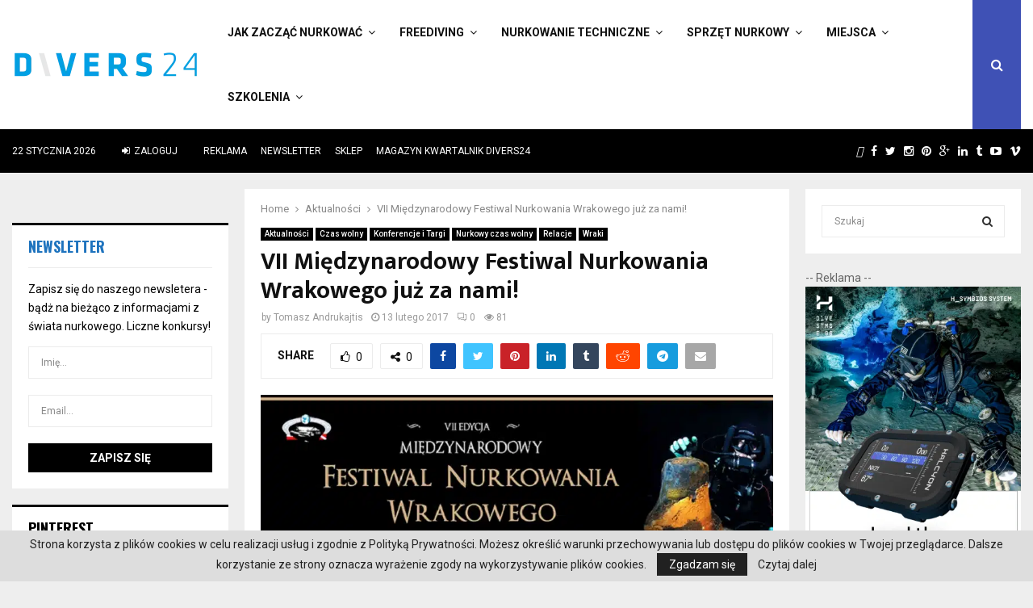

--- FILE ---
content_type: text/html; charset=UTF-8
request_url: https://divers24.pl/35960-vii-miedzynarodowy-festiwal-nurkowania-wrakowego-juz-za-nami/
body_size: 42953
content:
<!DOCTYPE html>
<html lang="pl-PL">
<head>
	<meta name="google-site-verification" content="PIrvFQDVNZ63UpU6R9N-6vfUut6YYC2G3QZq183u-a8" />
        <meta name="yandex-verification" content="7bea0ae83853829e" />
	<meta charset="UTF-8">
		<meta name="viewport" content="width=device-width, initial-scale=1">
		<link rel="profile" href="https://gmpg.org/xfn/11">
	<meta name='robots' content='index, follow, max-image-preview:large, max-snippet:-1, max-video-preview:-1' />

	<!-- This site is optimized with the Yoast SEO Premium plugin v21.5 (Yoast SEO v23.3) - https://yoast.com/wordpress/plugins/seo/ -->
	<title>VII Międzynarodowy Festiwal Nurkowania Wrakowego już za nami! -</title>
	<link rel="canonical" href="https://divers24.pl/35960-vii-miedzynarodowy-festiwal-nurkowania-wrakowego-juz-za-nami/" />
	<meta property="og:locale" content="pl_PL" />
	<meta property="og:type" content="article" />
	<meta property="og:title" content="VII Międzynarodowy Festiwal Nurkowania Wrakowego już za nami!" />
	<meta property="og:url" content="https://divers24.pl/35960-vii-miedzynarodowy-festiwal-nurkowania-wrakowego-juz-za-nami/" />
	<meta property="og:site_name" content="Nurkowanie w Polsce i na świecie - Divers24.pl portal o nurkowaniu" />
	<meta property="article:publisher" content="https://www.facebook.com/divers24/" />
	<meta property="article:published_time" content="2017-02-13T09:15:53+00:00" />
	<meta property="article:modified_time" content="2019-01-16T00:15:39+00:00" />
	<meta property="og:image" content="https://divers24.pl/wp-content/uploads/2019/01/viimfnw0001.jpg" />
	<meta property="og:image:width" content="890" />
	<meta property="og:image:height" content="395" />
	<meta property="og:image:type" content="image/jpeg" />
	<meta name="author" content="Tomasz Andrukajtis" />
	<meta name="twitter:card" content="summary_large_image" />
	<meta name="twitter:creator" content="@divers24" />
	<meta name="twitter:site" content="@divers24" />
	<script type="application/ld+json" class="yoast-schema-graph">{"@context":"https://schema.org","@graph":[{"@type":"Article","@id":"https://divers24.pl/35960-vii-miedzynarodowy-festiwal-nurkowania-wrakowego-juz-za-nami/#article","isPartOf":{"@id":"https://divers24.pl/35960-vii-miedzynarodowy-festiwal-nurkowania-wrakowego-juz-za-nami/"},"author":{"name":"Tomasz Andrukajtis","@id":"https://divers24.pl/#/schema/person/0d94cd97221d5c7eea0acd241c884adb"},"headline":"VII Międzynarodowy Festiwal Nurkowania Wrakowego już za nami!","datePublished":"2017-02-13T09:15:53+00:00","dateModified":"2019-01-16T00:15:39+00:00","mainEntityOfPage":{"@id":"https://divers24.pl/35960-vii-miedzynarodowy-festiwal-nurkowania-wrakowego-juz-za-nami/"},"wordCount":483,"publisher":{"@id":"https://divers24.pl/#organization"},"image":{"@id":"https://divers24.pl/35960-vii-miedzynarodowy-festiwal-nurkowania-wrakowego-juz-za-nami/#primaryimage"},"thumbnailUrl":"https://divers24.pl/wp-content/uploads/2019/01/viimfnw0001.jpg","articleSection":["Aktualności","Czas wolny","Konferencje i Targi","Nurkowy czas wolny","Relacje","Wraki"],"inLanguage":"pl-PL","copyrightYear":"2017","copyrightHolder":{"@id":"https://divers24.pl/#organization"}},{"@type":"WebPage","@id":"https://divers24.pl/35960-vii-miedzynarodowy-festiwal-nurkowania-wrakowego-juz-za-nami/","url":"https://divers24.pl/35960-vii-miedzynarodowy-festiwal-nurkowania-wrakowego-juz-za-nami/","name":"VII Międzynarodowy Festiwal Nurkowania Wrakowego już za nami! -","isPartOf":{"@id":"https://divers24.pl/#website"},"primaryImageOfPage":{"@id":"https://divers24.pl/35960-vii-miedzynarodowy-festiwal-nurkowania-wrakowego-juz-za-nami/#primaryimage"},"image":{"@id":"https://divers24.pl/35960-vii-miedzynarodowy-festiwal-nurkowania-wrakowego-juz-za-nami/#primaryimage"},"thumbnailUrl":"https://divers24.pl/wp-content/uploads/2019/01/viimfnw0001.jpg","datePublished":"2017-02-13T09:15:53+00:00","dateModified":"2019-01-16T00:15:39+00:00","breadcrumb":{"@id":"https://divers24.pl/35960-vii-miedzynarodowy-festiwal-nurkowania-wrakowego-juz-za-nami/#breadcrumb"},"inLanguage":"pl-PL","potentialAction":[{"@type":"ReadAction","target":["https://divers24.pl/35960-vii-miedzynarodowy-festiwal-nurkowania-wrakowego-juz-za-nami/"]}]},{"@type":"ImageObject","inLanguage":"pl-PL","@id":"https://divers24.pl/35960-vii-miedzynarodowy-festiwal-nurkowania-wrakowego-juz-za-nami/#primaryimage","url":"https://divers24.pl/wp-content/uploads/2019/01/viimfnw0001.jpg","contentUrl":"https://divers24.pl/wp-content/uploads/2019/01/viimfnw0001.jpg","width":890,"height":395},{"@type":"BreadcrumbList","@id":"https://divers24.pl/35960-vii-miedzynarodowy-festiwal-nurkowania-wrakowego-juz-za-nami/#breadcrumb","itemListElement":[{"@type":"ListItem","position":1,"name":"Home","item":"https://divers24.pl/"},{"@type":"ListItem","position":2,"name":"VII Międzynarodowy Festiwal Nurkowania Wrakowego już za nami!"}]},{"@type":"WebSite","@id":"https://divers24.pl/#website","url":"https://divers24.pl/","name":"Nurkowanie w Polsce i na świecie - Divers24.pl portal o nurkowaniu","description":"Misja Zapewnienie najświeższych informacji ze świata nurkowego. Największy portal o nurkowaniu!","publisher":{"@id":"https://divers24.pl/#organization"},"potentialAction":[{"@type":"SearchAction","target":{"@type":"EntryPoint","urlTemplate":"https://divers24.pl/?s={search_term_string}"},"query-input":"required name=search_term_string"}],"inLanguage":"pl-PL"},{"@type":["Organization","Place"],"@id":"https://divers24.pl/#organization","name":"Divers24.pl - największy polski portal nurkowy","url":"https://divers24.pl/","logo":{"@id":"https://divers24.pl/35960-vii-miedzynarodowy-festiwal-nurkowania-wrakowego-juz-za-nami/#local-main-organization-logo"},"image":{"@id":"https://divers24.pl/35960-vii-miedzynarodowy-festiwal-nurkowania-wrakowego-juz-za-nami/#local-main-organization-logo"},"sameAs":["https://www.facebook.com/divers24/","https://x.com/divers24","https://www.instagram.com/divers24mag/","https://www.linkedin.com/company/11291918/","https://pl.pinterest.com/Divers24/_saved/"],"address":{"@id":"https://divers24.pl/35960-vii-miedzynarodowy-festiwal-nurkowania-wrakowego-juz-za-nami/#local-main-place-address"},"geo":{"@type":"GeoCoordinates","latitude":"54.3479781","longitude":"18.6603016"},"telephone":["+48606310252"],"openingHoursSpecification":[{"@type":"OpeningHoursSpecification","dayOfWeek":["Monday","Tuesday","Wednesday","Thursday","Friday"],"opens":"09:00","closes":"16:00"},{"@type":"OpeningHoursSpecification","dayOfWeek":["Saturday","Sunday"],"opens":"00:00","closes":"00:00"}],"email":"info@underwatermedia.pl","areaServed":"Polska","vatID":"5833331717","taxID":"5833331717"},{"@type":"Person","@id":"https://divers24.pl/#/schema/person/0d94cd97221d5c7eea0acd241c884adb","name":"Tomasz Andrukajtis","image":{"@type":"ImageObject","inLanguage":"pl-PL","@id":"https://divers24.pl/#/schema/person/image/","url":"https://secure.gravatar.com/avatar/d861913807661330af97c8da3dced786?s=96&d=retro&r=g","contentUrl":"https://secure.gravatar.com/avatar/d861913807661330af97c8da3dced786?s=96&d=retro&r=g","caption":"Tomasz Andrukajtis"},"description":"Redaktor naczelny magazynu i portalu DIVERS24. Zajmuje się pozyskiwaniem, tłumaczeniem i opracowywaniem treści. Pełni również nadzór nad wszystkimi publikacjami. Pierwsze uprawnienia – P1 CMAS, zdobył w 2000r. Jest absolwentem dziennikarstwa i komunikacji społecznej. Karierę w branży nurkowej rozpoczął w 2008r.","sameAs":["https://www.divers24.pl"],"url":"https://divers24.pl/author/tomek/"},{"@type":"PostalAddress","@id":"https://divers24.pl/35960-vii-miedzynarodowy-festiwal-nurkowania-wrakowego-juz-za-nami/#local-main-place-address","streetAddress":"Divers24 - największy polski portal nurkowy, ul. Szafarnia 11/F8","addressLocality":"Gdańsk","postalCode":"80-755","addressRegion":"pomorskie","addressCountry":"PL"},{"@type":"ImageObject","inLanguage":"pl-PL","@id":"https://divers24.pl/35960-vii-miedzynarodowy-festiwal-nurkowania-wrakowego-juz-za-nami/#local-main-organization-logo","url":"https://divers24.pl/wp-content/uploads/2017/11/Divers24_PL_znak_marki_internetowej_czarny-1-1.png","contentUrl":"https://divers24.pl/wp-content/uploads/2017/11/Divers24_PL_znak_marki_internetowej_czarny-1-1.png","width":904,"height":249,"caption":"Divers24.pl - największy polski portal nurkowy"}]}</script>
	<meta name="geo.placename" content="Gdańsk" />
	<meta name="geo.region" content="Polska" />
	<!-- / Yoast SEO Premium plugin. -->


<link rel='dns-prefetch' href='//fonts.googleapis.com' />
<link rel="alternate" type="application/rss+xml" title="Nurkowanie w Polsce i na świecie - Divers24.pl portal o nurkowaniu &raquo; Kanał z wpisami" href="https://divers24.pl/feed/" />
<link rel="alternate" type="application/rss+xml" title="Nurkowanie w Polsce i na świecie - Divers24.pl portal o nurkowaniu &raquo; Kanał z komentarzami" href="https://divers24.pl/comments/feed/" />
<script type="text/javascript">
/* <![CDATA[ */
window._wpemojiSettings = {"baseUrl":"https:\/\/s.w.org\/images\/core\/emoji\/15.0.3\/72x72\/","ext":".png","svgUrl":"https:\/\/s.w.org\/images\/core\/emoji\/15.0.3\/svg\/","svgExt":".svg","source":{"concatemoji":"https:\/\/divers24.pl\/wp-includes\/js\/wp-emoji-release.min.js?ver=6.6.1"}};
/*! This file is auto-generated */
!function(i,n){var o,s,e;function c(e){try{var t={supportTests:e,timestamp:(new Date).valueOf()};sessionStorage.setItem(o,JSON.stringify(t))}catch(e){}}function p(e,t,n){e.clearRect(0,0,e.canvas.width,e.canvas.height),e.fillText(t,0,0);var t=new Uint32Array(e.getImageData(0,0,e.canvas.width,e.canvas.height).data),r=(e.clearRect(0,0,e.canvas.width,e.canvas.height),e.fillText(n,0,0),new Uint32Array(e.getImageData(0,0,e.canvas.width,e.canvas.height).data));return t.every(function(e,t){return e===r[t]})}function u(e,t,n){switch(t){case"flag":return n(e,"\ud83c\udff3\ufe0f\u200d\u26a7\ufe0f","\ud83c\udff3\ufe0f\u200b\u26a7\ufe0f")?!1:!n(e,"\ud83c\uddfa\ud83c\uddf3","\ud83c\uddfa\u200b\ud83c\uddf3")&&!n(e,"\ud83c\udff4\udb40\udc67\udb40\udc62\udb40\udc65\udb40\udc6e\udb40\udc67\udb40\udc7f","\ud83c\udff4\u200b\udb40\udc67\u200b\udb40\udc62\u200b\udb40\udc65\u200b\udb40\udc6e\u200b\udb40\udc67\u200b\udb40\udc7f");case"emoji":return!n(e,"\ud83d\udc26\u200d\u2b1b","\ud83d\udc26\u200b\u2b1b")}return!1}function f(e,t,n){var r="undefined"!=typeof WorkerGlobalScope&&self instanceof WorkerGlobalScope?new OffscreenCanvas(300,150):i.createElement("canvas"),a=r.getContext("2d",{willReadFrequently:!0}),o=(a.textBaseline="top",a.font="600 32px Arial",{});return e.forEach(function(e){o[e]=t(a,e,n)}),o}function t(e){var t=i.createElement("script");t.src=e,t.defer=!0,i.head.appendChild(t)}"undefined"!=typeof Promise&&(o="wpEmojiSettingsSupports",s=["flag","emoji"],n.supports={everything:!0,everythingExceptFlag:!0},e=new Promise(function(e){i.addEventListener("DOMContentLoaded",e,{once:!0})}),new Promise(function(t){var n=function(){try{var e=JSON.parse(sessionStorage.getItem(o));if("object"==typeof e&&"number"==typeof e.timestamp&&(new Date).valueOf()<e.timestamp+604800&&"object"==typeof e.supportTests)return e.supportTests}catch(e){}return null}();if(!n){if("undefined"!=typeof Worker&&"undefined"!=typeof OffscreenCanvas&&"undefined"!=typeof URL&&URL.createObjectURL&&"undefined"!=typeof Blob)try{var e="postMessage("+f.toString()+"("+[JSON.stringify(s),u.toString(),p.toString()].join(",")+"));",r=new Blob([e],{type:"text/javascript"}),a=new Worker(URL.createObjectURL(r),{name:"wpTestEmojiSupports"});return void(a.onmessage=function(e){c(n=e.data),a.terminate(),t(n)})}catch(e){}c(n=f(s,u,p))}t(n)}).then(function(e){for(var t in e)n.supports[t]=e[t],n.supports.everything=n.supports.everything&&n.supports[t],"flag"!==t&&(n.supports.everythingExceptFlag=n.supports.everythingExceptFlag&&n.supports[t]);n.supports.everythingExceptFlag=n.supports.everythingExceptFlag&&!n.supports.flag,n.DOMReady=!1,n.readyCallback=function(){n.DOMReady=!0}}).then(function(){return e}).then(function(){var e;n.supports.everything||(n.readyCallback(),(e=n.source||{}).concatemoji?t(e.concatemoji):e.wpemoji&&e.twemoji&&(t(e.twemoji),t(e.wpemoji)))}))}((window,document),window._wpemojiSettings);
/* ]]> */
</script>
<!-- divers24.pl is managing ads with Advanced Ads 2.0.7 – https://wpadvancedads.com/ --><script id="diver-ready">
			window.advanced_ads_ready=function(e,a){a=a||"complete";var d=function(e){return"interactive"===a?"loading"!==e:"complete"===e};d(document.readyState)?e():document.addEventListener("readystatechange",(function(a){d(a.target.readyState)&&e()}),{once:"interactive"===a})},window.advanced_ads_ready_queue=window.advanced_ads_ready_queue||[];		</script>
		<link rel='stylesheet' id='wpmf-bakery-style-css' href='https://divers24.pl/wp-content/plugins/wp-media-folder//assets/css/vc_style.css?ver=5.5.3' type='text/css' media='all' />
<style id='wp-emoji-styles-inline-css' type='text/css'>

	img.wp-smiley, img.emoji {
		display: inline !important;
		border: none !important;
		box-shadow: none !important;
		height: 1em !important;
		width: 1em !important;
		margin: 0 0.07em !important;
		vertical-align: -0.1em !important;
		background: none !important;
		padding: 0 !important;
	}
</style>
<link rel='stylesheet' id='wp-block-library-css' href='https://divers24.pl/wp-includes/css/dist/block-library/style.min.css?ver=6.6.1' type='text/css' media='all' />
<style id='wp-block-library-theme-inline-css' type='text/css'>
.wp-block-audio :where(figcaption){color:#555;font-size:13px;text-align:center}.is-dark-theme .wp-block-audio :where(figcaption){color:#ffffffa6}.wp-block-audio{margin:0 0 1em}.wp-block-code{border:1px solid #ccc;border-radius:4px;font-family:Menlo,Consolas,monaco,monospace;padding:.8em 1em}.wp-block-embed :where(figcaption){color:#555;font-size:13px;text-align:center}.is-dark-theme .wp-block-embed :where(figcaption){color:#ffffffa6}.wp-block-embed{margin:0 0 1em}.blocks-gallery-caption{color:#555;font-size:13px;text-align:center}.is-dark-theme .blocks-gallery-caption{color:#ffffffa6}:root :where(.wp-block-image figcaption){color:#555;font-size:13px;text-align:center}.is-dark-theme :root :where(.wp-block-image figcaption){color:#ffffffa6}.wp-block-image{margin:0 0 1em}.wp-block-pullquote{border-bottom:4px solid;border-top:4px solid;color:currentColor;margin-bottom:1.75em}.wp-block-pullquote cite,.wp-block-pullquote footer,.wp-block-pullquote__citation{color:currentColor;font-size:.8125em;font-style:normal;text-transform:uppercase}.wp-block-quote{border-left:.25em solid;margin:0 0 1.75em;padding-left:1em}.wp-block-quote cite,.wp-block-quote footer{color:currentColor;font-size:.8125em;font-style:normal;position:relative}.wp-block-quote.has-text-align-right{border-left:none;border-right:.25em solid;padding-left:0;padding-right:1em}.wp-block-quote.has-text-align-center{border:none;padding-left:0}.wp-block-quote.is-large,.wp-block-quote.is-style-large,.wp-block-quote.is-style-plain{border:none}.wp-block-search .wp-block-search__label{font-weight:700}.wp-block-search__button{border:1px solid #ccc;padding:.375em .625em}:where(.wp-block-group.has-background){padding:1.25em 2.375em}.wp-block-separator.has-css-opacity{opacity:.4}.wp-block-separator{border:none;border-bottom:2px solid;margin-left:auto;margin-right:auto}.wp-block-separator.has-alpha-channel-opacity{opacity:1}.wp-block-separator:not(.is-style-wide):not(.is-style-dots){width:100px}.wp-block-separator.has-background:not(.is-style-dots){border-bottom:none;height:1px}.wp-block-separator.has-background:not(.is-style-wide):not(.is-style-dots){height:2px}.wp-block-table{margin:0 0 1em}.wp-block-table td,.wp-block-table th{word-break:normal}.wp-block-table :where(figcaption){color:#555;font-size:13px;text-align:center}.is-dark-theme .wp-block-table :where(figcaption){color:#ffffffa6}.wp-block-video :where(figcaption){color:#555;font-size:13px;text-align:center}.is-dark-theme .wp-block-video :where(figcaption){color:#ffffffa6}.wp-block-video{margin:0 0 1em}:root :where(.wp-block-template-part.has-background){margin-bottom:0;margin-top:0;padding:1.25em 2.375em}
</style>
<link rel='stylesheet' id='wp-components-css' href='https://divers24.pl/wp-includes/css/dist/components/style.min.css?ver=6.6.1' type='text/css' media='all' />
<link rel='stylesheet' id='wptelegram_widget-blocks-0-css' href='https://divers24.pl/wp-content/plugins/wptelegram-widget/assets/build/dist/blocks-C9ogPNk6.css' type='text/css' media='all' />
<style id='wptelegram_widget-blocks-0-inline-css' type='text/css'>
:root {--wptelegram-widget-join-link-bg-color: #389ce9;--wptelegram-widget-join-link-color: #fff}
</style>
<link rel='stylesheet' id='wptelegram_widget-public-0-css' href='https://divers24.pl/wp-content/plugins/wptelegram-widget/assets/build/dist/public-DEib7km8.css' type='text/css' media='all' />
<style id='classic-theme-styles-inline-css' type='text/css'>
/*! This file is auto-generated */
.wp-block-button__link{color:#fff;background-color:#32373c;border-radius:9999px;box-shadow:none;text-decoration:none;padding:calc(.667em + 2px) calc(1.333em + 2px);font-size:1.125em}.wp-block-file__button{background:#32373c;color:#fff;text-decoration:none}
</style>
<style id='global-styles-inline-css' type='text/css'>
:root{--wp--preset--aspect-ratio--square: 1;--wp--preset--aspect-ratio--4-3: 4/3;--wp--preset--aspect-ratio--3-4: 3/4;--wp--preset--aspect-ratio--3-2: 3/2;--wp--preset--aspect-ratio--2-3: 2/3;--wp--preset--aspect-ratio--16-9: 16/9;--wp--preset--aspect-ratio--9-16: 9/16;--wp--preset--color--black: #000000;--wp--preset--color--cyan-bluish-gray: #abb8c3;--wp--preset--color--white: #ffffff;--wp--preset--color--pale-pink: #f78da7;--wp--preset--color--vivid-red: #cf2e2e;--wp--preset--color--luminous-vivid-orange: #ff6900;--wp--preset--color--luminous-vivid-amber: #fcb900;--wp--preset--color--light-green-cyan: #7bdcb5;--wp--preset--color--vivid-green-cyan: #00d084;--wp--preset--color--pale-cyan-blue: #8ed1fc;--wp--preset--color--vivid-cyan-blue: #0693e3;--wp--preset--color--vivid-purple: #9b51e0;--wp--preset--gradient--vivid-cyan-blue-to-vivid-purple: linear-gradient(135deg,rgba(6,147,227,1) 0%,rgb(155,81,224) 100%);--wp--preset--gradient--light-green-cyan-to-vivid-green-cyan: linear-gradient(135deg,rgb(122,220,180) 0%,rgb(0,208,130) 100%);--wp--preset--gradient--luminous-vivid-amber-to-luminous-vivid-orange: linear-gradient(135deg,rgba(252,185,0,1) 0%,rgba(255,105,0,1) 100%);--wp--preset--gradient--luminous-vivid-orange-to-vivid-red: linear-gradient(135deg,rgba(255,105,0,1) 0%,rgb(207,46,46) 100%);--wp--preset--gradient--very-light-gray-to-cyan-bluish-gray: linear-gradient(135deg,rgb(238,238,238) 0%,rgb(169,184,195) 100%);--wp--preset--gradient--cool-to-warm-spectrum: linear-gradient(135deg,rgb(74,234,220) 0%,rgb(151,120,209) 20%,rgb(207,42,186) 40%,rgb(238,44,130) 60%,rgb(251,105,98) 80%,rgb(254,248,76) 100%);--wp--preset--gradient--blush-light-purple: linear-gradient(135deg,rgb(255,206,236) 0%,rgb(152,150,240) 100%);--wp--preset--gradient--blush-bordeaux: linear-gradient(135deg,rgb(254,205,165) 0%,rgb(254,45,45) 50%,rgb(107,0,62) 100%);--wp--preset--gradient--luminous-dusk: linear-gradient(135deg,rgb(255,203,112) 0%,rgb(199,81,192) 50%,rgb(65,88,208) 100%);--wp--preset--gradient--pale-ocean: linear-gradient(135deg,rgb(255,245,203) 0%,rgb(182,227,212) 50%,rgb(51,167,181) 100%);--wp--preset--gradient--electric-grass: linear-gradient(135deg,rgb(202,248,128) 0%,rgb(113,206,126) 100%);--wp--preset--gradient--midnight: linear-gradient(135deg,rgb(2,3,129) 0%,rgb(40,116,252) 100%);--wp--preset--font-size--small: 14px;--wp--preset--font-size--medium: 20px;--wp--preset--font-size--large: 32px;--wp--preset--font-size--x-large: 42px;--wp--preset--font-size--normal: 16px;--wp--preset--font-size--huge: 42px;--wp--preset--spacing--20: 0.44rem;--wp--preset--spacing--30: 0.67rem;--wp--preset--spacing--40: 1rem;--wp--preset--spacing--50: 1.5rem;--wp--preset--spacing--60: 2.25rem;--wp--preset--spacing--70: 3.38rem;--wp--preset--spacing--80: 5.06rem;--wp--preset--shadow--natural: 6px 6px 9px rgba(0, 0, 0, 0.2);--wp--preset--shadow--deep: 12px 12px 50px rgba(0, 0, 0, 0.4);--wp--preset--shadow--sharp: 6px 6px 0px rgba(0, 0, 0, 0.2);--wp--preset--shadow--outlined: 6px 6px 0px -3px rgba(255, 255, 255, 1), 6px 6px rgba(0, 0, 0, 1);--wp--preset--shadow--crisp: 6px 6px 0px rgba(0, 0, 0, 1);}:where(.is-layout-flex){gap: 0.5em;}:where(.is-layout-grid){gap: 0.5em;}body .is-layout-flex{display: flex;}.is-layout-flex{flex-wrap: wrap;align-items: center;}.is-layout-flex > :is(*, div){margin: 0;}body .is-layout-grid{display: grid;}.is-layout-grid > :is(*, div){margin: 0;}:where(.wp-block-columns.is-layout-flex){gap: 2em;}:where(.wp-block-columns.is-layout-grid){gap: 2em;}:where(.wp-block-post-template.is-layout-flex){gap: 1.25em;}:where(.wp-block-post-template.is-layout-grid){gap: 1.25em;}.has-black-color{color: var(--wp--preset--color--black) !important;}.has-cyan-bluish-gray-color{color: var(--wp--preset--color--cyan-bluish-gray) !important;}.has-white-color{color: var(--wp--preset--color--white) !important;}.has-pale-pink-color{color: var(--wp--preset--color--pale-pink) !important;}.has-vivid-red-color{color: var(--wp--preset--color--vivid-red) !important;}.has-luminous-vivid-orange-color{color: var(--wp--preset--color--luminous-vivid-orange) !important;}.has-luminous-vivid-amber-color{color: var(--wp--preset--color--luminous-vivid-amber) !important;}.has-light-green-cyan-color{color: var(--wp--preset--color--light-green-cyan) !important;}.has-vivid-green-cyan-color{color: var(--wp--preset--color--vivid-green-cyan) !important;}.has-pale-cyan-blue-color{color: var(--wp--preset--color--pale-cyan-blue) !important;}.has-vivid-cyan-blue-color{color: var(--wp--preset--color--vivid-cyan-blue) !important;}.has-vivid-purple-color{color: var(--wp--preset--color--vivid-purple) !important;}.has-black-background-color{background-color: var(--wp--preset--color--black) !important;}.has-cyan-bluish-gray-background-color{background-color: var(--wp--preset--color--cyan-bluish-gray) !important;}.has-white-background-color{background-color: var(--wp--preset--color--white) !important;}.has-pale-pink-background-color{background-color: var(--wp--preset--color--pale-pink) !important;}.has-vivid-red-background-color{background-color: var(--wp--preset--color--vivid-red) !important;}.has-luminous-vivid-orange-background-color{background-color: var(--wp--preset--color--luminous-vivid-orange) !important;}.has-luminous-vivid-amber-background-color{background-color: var(--wp--preset--color--luminous-vivid-amber) !important;}.has-light-green-cyan-background-color{background-color: var(--wp--preset--color--light-green-cyan) !important;}.has-vivid-green-cyan-background-color{background-color: var(--wp--preset--color--vivid-green-cyan) !important;}.has-pale-cyan-blue-background-color{background-color: var(--wp--preset--color--pale-cyan-blue) !important;}.has-vivid-cyan-blue-background-color{background-color: var(--wp--preset--color--vivid-cyan-blue) !important;}.has-vivid-purple-background-color{background-color: var(--wp--preset--color--vivid-purple) !important;}.has-black-border-color{border-color: var(--wp--preset--color--black) !important;}.has-cyan-bluish-gray-border-color{border-color: var(--wp--preset--color--cyan-bluish-gray) !important;}.has-white-border-color{border-color: var(--wp--preset--color--white) !important;}.has-pale-pink-border-color{border-color: var(--wp--preset--color--pale-pink) !important;}.has-vivid-red-border-color{border-color: var(--wp--preset--color--vivid-red) !important;}.has-luminous-vivid-orange-border-color{border-color: var(--wp--preset--color--luminous-vivid-orange) !important;}.has-luminous-vivid-amber-border-color{border-color: var(--wp--preset--color--luminous-vivid-amber) !important;}.has-light-green-cyan-border-color{border-color: var(--wp--preset--color--light-green-cyan) !important;}.has-vivid-green-cyan-border-color{border-color: var(--wp--preset--color--vivid-green-cyan) !important;}.has-pale-cyan-blue-border-color{border-color: var(--wp--preset--color--pale-cyan-blue) !important;}.has-vivid-cyan-blue-border-color{border-color: var(--wp--preset--color--vivid-cyan-blue) !important;}.has-vivid-purple-border-color{border-color: var(--wp--preset--color--vivid-purple) !important;}.has-vivid-cyan-blue-to-vivid-purple-gradient-background{background: var(--wp--preset--gradient--vivid-cyan-blue-to-vivid-purple) !important;}.has-light-green-cyan-to-vivid-green-cyan-gradient-background{background: var(--wp--preset--gradient--light-green-cyan-to-vivid-green-cyan) !important;}.has-luminous-vivid-amber-to-luminous-vivid-orange-gradient-background{background: var(--wp--preset--gradient--luminous-vivid-amber-to-luminous-vivid-orange) !important;}.has-luminous-vivid-orange-to-vivid-red-gradient-background{background: var(--wp--preset--gradient--luminous-vivid-orange-to-vivid-red) !important;}.has-very-light-gray-to-cyan-bluish-gray-gradient-background{background: var(--wp--preset--gradient--very-light-gray-to-cyan-bluish-gray) !important;}.has-cool-to-warm-spectrum-gradient-background{background: var(--wp--preset--gradient--cool-to-warm-spectrum) !important;}.has-blush-light-purple-gradient-background{background: var(--wp--preset--gradient--blush-light-purple) !important;}.has-blush-bordeaux-gradient-background{background: var(--wp--preset--gradient--blush-bordeaux) !important;}.has-luminous-dusk-gradient-background{background: var(--wp--preset--gradient--luminous-dusk) !important;}.has-pale-ocean-gradient-background{background: var(--wp--preset--gradient--pale-ocean) !important;}.has-electric-grass-gradient-background{background: var(--wp--preset--gradient--electric-grass) !important;}.has-midnight-gradient-background{background: var(--wp--preset--gradient--midnight) !important;}.has-small-font-size{font-size: var(--wp--preset--font-size--small) !important;}.has-medium-font-size{font-size: var(--wp--preset--font-size--medium) !important;}.has-large-font-size{font-size: var(--wp--preset--font-size--large) !important;}.has-x-large-font-size{font-size: var(--wp--preset--font-size--x-large) !important;}
:where(.wp-block-post-template.is-layout-flex){gap: 1.25em;}:where(.wp-block-post-template.is-layout-grid){gap: 1.25em;}
:where(.wp-block-columns.is-layout-flex){gap: 2em;}:where(.wp-block-columns.is-layout-grid){gap: 2em;}
:root :where(.wp-block-pullquote){font-size: 1.5em;line-height: 1.6;}
</style>
<link rel='stylesheet' id='contact-form-7-css' href='https://divers24.pl/wp-content/plugins/contact-form-7/includes/css/styles.css?ver=6.0.1' type='text/css' media='all' />
<link rel='stylesheet' id='jquery.fancybox-css' href='https://divers24.pl/wp-content/plugins/fancy-box/jquery.fancybox.css?ver=1.2.6' type='text/css' media='all' />
<link rel='stylesheet' id='gn-frontend-gnfollow-style-css' href='https://divers24.pl/wp-content/plugins/gn-publisher/assets/css/gn-frontend-gnfollow.min.css?ver=1.5.21' type='text/css' media='all' />
<link rel='stylesheet' id='iphorm-css' href='https://divers24.pl/wp-content/plugins/iphorm-form-builder/css/styles.css?ver=1.4.14' type='text/css' media='all' />
<link rel='stylesheet' id='qtip-css' href='https://divers24.pl/wp-content/plugins/iphorm-form-builder/js/qtip2/jquery.qtip.min.css?ver=2.0.1' type='text/css' media='all' />
<link rel='stylesheet' id='iphorm-fancybox-css' href='https://divers24.pl/wp-content/plugins/iphorm-form-builder/js/fancybox/jquery.fancybox-1.3.4.css?ver=1.3.4' type='text/css' media='all' />
<link rel='stylesheet' id='iphorm-uniform-theme-1-css' href='https://divers24.pl/wp-content/plugins/iphorm-form-builder/js/uniform/themes/default/default.css?ver=1.4.14' type='text/css' media='all' />
<link rel='stylesheet' id='pencisc-css' href='https://divers24.pl/wp-content/plugins/penci-framework/assets/css/single-shortcode.css?ver=6.6.1' type='text/css' media='all' />
<link rel='stylesheet' id='penci-oswald-css' href='//fonts.googleapis.com/css?family=Oswald%3A400&#038;ver=6.6.1' type='text/css' media='all' />
<link rel='stylesheet' id='penci-font-awesome-css' href='https://divers24.pl/wp-content/themes/pennews/css/font-awesome.min.css?ver=4.5.2' type='text/css' media='all' />
<link rel='stylesheet' id='penci-fonts-css' href='//fonts.googleapis.com/css?family=Roboto%3A300%2C300italic%2C400%2C400italic%2C500%2C500italic%2C700%2C700italic%2C800%2C800italic%7CMukta+Vaani%3A300%2C300italic%2C400%2C400italic%2C500%2C500italic%2C700%2C700italic%2C800%2C800italic%7COswald%3A300%2C300italic%2C400%2C400italic%2C500%2C500italic%2C700%2C700italic%2C800%2C800italic%7CTeko%3A300%2C300italic%2C400%2C400italic%2C500%2C500italic%2C700%2C700italic%2C800%2C800italic%3A300%2C300italic%2C400%2C400italic%2C500%2C500italic%2C700%2C700italic%2C800%2C800italic%26subset%3Dcyrillic%2Ccyrillic-ext%2Cgreek%2Cgreek-ext%2Clatin-ext' type='text/css' media='all' />
<link rel='stylesheet' id='penci-portfolio-css' href='https://divers24.pl/wp-content/themes/pennews/css/portfolio.css?ver=6.6.0' type='text/css' media='all' />
<link rel='stylesheet' id='penci-review-css' href='https://divers24.pl/wp-content/themes/pennews/css/review.css?ver=6.6.0' type='text/css' media='all' />
<link rel='stylesheet' id='penci-style-css' href='https://divers24.pl/wp-content/themes/pennews/style.css?ver=6.6.0' type='text/css' media='all' />
<style id='penci-style-inline-css' type='text/css'>
.penci-block-vc.style-title-13:not(.footer-widget).style-title-center .penci-block-heading {border-right: 10px solid transparent; border-left: 10px solid transparent; }.site-branding h1, .site-branding h2 {margin: 0;}.penci-schema-markup { display: none !important; }.penci-entry-media .twitter-video { max-width: none !important; margin: 0 !important; }.penci-entry-media .fb-video { margin-bottom: 0; }.penci-entry-media .post-format-meta > iframe { vertical-align: top; }.penci-single-style-6 .penci-entry-media-top.penci-video-format-dailymotion:after, .penci-single-style-6 .penci-entry-media-top.penci-video-format-facebook:after, .penci-single-style-6 .penci-entry-media-top.penci-video-format-vimeo:after, .penci-single-style-6 .penci-entry-media-top.penci-video-format-twitter:after, .penci-single-style-7 .penci-entry-media-top.penci-video-format-dailymotion:after, .penci-single-style-7 .penci-entry-media-top.penci-video-format-facebook:after, .penci-single-style-7 .penci-entry-media-top.penci-video-format-vimeo:after, .penci-single-style-7 .penci-entry-media-top.penci-video-format-twitter:after { content: none; } .penci-single-style-5 .penci-entry-media.penci-video-format-dailymotion:after, .penci-single-style-5 .penci-entry-media.penci-video-format-facebook:after, .penci-single-style-5 .penci-entry-media.penci-video-format-vimeo:after, .penci-single-style-5 .penci-entry-media.penci-video-format-twitter:after { content: none; }@media screen and (max-width: 960px) { .penci-insta-thumb ul.thumbnails.penci_col_5 li, .penci-insta-thumb ul.thumbnails.penci_col_6 li { width: 33.33% !important; } .penci-insta-thumb ul.thumbnails.penci_col_7 li, .penci-insta-thumb ul.thumbnails.penci_col_8 li, .penci-insta-thumb ul.thumbnails.penci_col_9 li, .penci-insta-thumb ul.thumbnails.penci_col_10 li { width: 25% !important; } }.site-header.header--s12 .penci-menu-toggle-wapper,.site-header.header--s12 .header__social-search { flex: 1; }.site-header.header--s5 .site-branding {  padding-right: 0;margin-right: 40px; }.penci-block_37 .penci_post-meta { padding-top: 8px; }.penci-block_37 .penci-post-excerpt + .penci_post-meta { padding-top: 0; }.penci-hide-text-votes { display: none; }.penci-usewr-review {  border-top: 1px solid #ececec; }.penci-review-score {top: 5px; position: relative; }.penci-social-counter.penci-social-counter--style-3 .penci-social__empty a, .penci-social-counter.penci-social-counter--style-4 .penci-social__empty a, .penci-social-counter.penci-social-counter--style-5 .penci-social__empty a, .penci-social-counter.penci-social-counter--style-6 .penci-social__empty a { display: flex; justify-content: center; align-items: center; }.penci-block-error { padding: 0 20px 20px; }@media screen and (min-width: 1240px){ .penci_dis_padding_bw .penci-content-main.penci-col-4:nth-child(3n+2) { padding-right: 15px; padding-left: 15px; }}.bos_searchbox_widget_class.penci-vc-column-1 #flexi_searchbox #b_searchboxInc .b_submitButton_wrapper{ padding-top: 10px; padding-bottom: 10px; }.mfp-image-holder .mfp-close, .mfp-iframe-holder .mfp-close { background: transparent; border-color: transparent; }.site-content,.penci-page-style-1 .site-content, 
		.page-template-full-width.penci-block-pagination .site-content,
		.penci-page-style-2 .site-content, .penci-single-style-1 .site-content, 
		.penci-single-style-2 .site-content,.penci-page-style-3 .site-content,
		.penci-single-style-3 .site-content{ margin-top:20px; }@media screen and (min-width: 1240px){.single.two-sidebar .site-main .penci-container .widget-area-1 {width: 21.4%;}.single.two-sidebar .site-main .penci-container .widget-area-2{ width: 21.4%; }.single.two-sidebar .site-main .penci-container .penci-wide-content { width: 57.2%;max-width: 100%; }}@media screen and (min-width: 960px){.single.sidebar-left .site-main .penci-wide-content,.single.sidebar-right .site-main .penci-wide-content{width: 78.57%;max-width: 100%;}.single.sidebar-left .site-main .widget-area,.single.sidebar-right .site-main .widget-area{width: 21.43%;max-width: 100%;}}@media screen and (max-width: 1240px) and (min-width: 960px){.single.sidebar-left .site-main .penci-wide-content,.single.sidebar-right .site-main .penci-container__content,.single.two-sidebar .site-main .penci-wide-content { margin-left:0; width: 78.57%;}.single.two-sidebar .site-main .widget-area { width: 21.43%;}}@media screen and (min-width: 1430px){ .single .site-main > .penci-container, .single .site-main .penci-entry-media + .penci-container, .single .site-main .penci-entry-media .penci-container { max-width:1430px;margin-left: auto; margin-right: auto; } }.penci-post-related .item-related h4{ font-size:14px; }.penci-block-vc-pag  .penci-archive__list_posts .penci-post-item .entry-title{ font-size:20px; }.penci-portfolio-wrap{ margin-left: 0px; margin-right: 0px; }.penci-portfolio-wrap .portfolio-item{ padding-left: 0px; padding-right: 0px; margin-bottom:0px; }.footer__logo a,.footer__logo img{ max-width:250px;}.penci-popup-login-register .penci-login-container{ background-image:url(https://demosite.com.pl/wp-content/uploads/2017/11/bg-login-1.jpg);background-position:center;background-color:#3f51b5; }.penci-popup-login-register h4{ color:#ffffff ; }.penci-popup-login-register .penci-login-container{ color:#f5f5f5 ; }.penci-login-container .penci-login input[type="text"], .penci-login-container .penci-login input[type=password], .penci-login-container .penci-login input[type="submit"], .penci-login-container .penci-login input[type="email"]{ color:#ffffff ; }.penci-popup-login-register .penci-login-container .penci-login input[type="text"]::-webkit-input-placeholder,.penci-popup-login-register .penci-login-container .penci-login input[type=password]::-webkit-input-placeholder,.penci-popup-login-register .penci-login-container .penci-login input[type="submit"]::-webkit-input-placeholder,.penci-popup-login-register .penci-login-container .penci-login input[type="email"]::-webkit-input-placeholder{ color:#ffffff !important; }.penci-popup-login-register .penci-login-container .penci-login input[type="text"]::-moz-placeholder,.penci-popup-login-register .penci-login-container .penci-login input[type=password]::-moz-placeholder,.penci-popup-login-register .penci-login-container .penci-login input[type="submit"]::-moz-placeholder,.penci-popup-login-register .penci-login-container .penci-login input[type="email"]::-moz-placeholder{ color:#ffffff !important; }.penci-popup-login-register .penci-login-container .penci-login input[type="text"]:-ms-input-placeholder,.penci-popup-login-register .penci-login-container .penci-login input[type=password]:-ms-input-placeholder,.penci-popup-login-register .penci-login-container .penci-login input[type="submit"]:-ms-input-placeholder,.penci-popup-login-register .penci-login-container .penci-login input[type="email"]:-ms-input-placeholder{ color:#ffffff !important; }.penci-popup-login-register .penci-login-container .penci-login input[type="text"]:-moz-placeholder,.penci-popup-login-register .penci-login-container .penci-login input[type=password]:-moz-placeholder,.penci-popup-login-register .penci-login-container .penci-login input[type="submit"]:-moz-placeholder,.penci-popup-login-register .penci-login-container .penci-login input[type="email"]:-moz-placeholder { color:#ffffff !important; }.penci-popup-login-register .penci-login-container .penci-login input[type="text"],
		 .penci-popup-login-register .penci-login-container .penci-login input[type=password],
		 .penci-popup-login-register .penci-login-container .penci-login input[type="submit"],
		 .penci-popup-login-register .penci-login-container .penci-login input[type="email"]{ border-color:#3a66b9 ; }.penci-popup-login-register .penci-login-container a{ color:#ffffff ; }.penci-popup-login-register .penci-login-container a:hover{ color:#ffffff ; }.penci-popup-login-register .penci-login-container .penci-login input[type="submit"]:hover{ background-color:#313131 ; }#main .widget .tagcloud a{ }#main .widget .tagcloud a:hover{}.site-footer{ background-color:#181818 ; }.footer__sidebars + .footer__bottom .footer__bottom_container:before{ background-color:#212121 ; }.footer__sidebars .woocommerce.widget_shopping_cart .total,.footer__sidebars .woocommerce.widget_product_search input[type="search"],.footer__sidebars .woocommerce ul.cart_list li,.footer__sidebars .woocommerce ul.product_list_widget li,.site-footer .penci-recent-rv,.site-footer .penci-block_6 .penci-post-item,.site-footer .penci-block_10 .penci-post-item,.site-footer .penci-block_11 .block11_first_item, .site-footer .penci-block_11 .penci-post-item,.site-footer .penci-block_15 .penci-post-item,.site-footer .widget select,.footer__sidebars .woocommerce-product-details__short-description th,.footer__sidebars .woocommerce-product-details__short-description td,.site-footer .widget.widget_recent_entries li, .site-footer .widget.widget_recent_comments li, .site-footer .widget.widget_meta li,.site-footer input[type="text"], .site-footer input[type="email"],.site-footer input[type="url"], .site-footer input[type="password"],.site-footer input[type="search"], .site-footer input[type="number"],.site-footer input[type="tel"], .site-footer input[type="range"],.site-footer input[type="date"], .site-footer input[type="month"],.site-footer input[type="week"],.site-footer input[type="time"],.site-footer input[type="datetime"],.site-footer input[type="datetime-local"],.site-footer .widget .tagcloud a,.site-footer input[type="color"], .site-footer textarea{ border-color:#212121 ; }.site-footer select,.site-footer .woocommerce .woocommerce-product-search input[type="search"]{ border-color:#212121 ; }.site-footer .penci-block-vc .penci-block-heading,.footer-instagram h4.footer-instagram-title{ border-color:#212121 ; }
</style>
<link rel='stylesheet' id='custom_menu_style-css' href='https://divers24.pl/wp-content/plugins/custom-menu/css/style.css?ver=6.6.1' type='text/css' media='all' />
<script type="text/javascript" src="https://divers24.pl/wp-content/themes/pennews/nxjQuery/js/jquery-3.6.0.min.js?ver=3.6.0" id="jquery-core-js"></script>
<script type="text/javascript" src="https://divers24.pl/wp-content/themes/pennews/nxjQuery/js/jquery-migrate-3.3.2.min.js?ver=3.3.2" id="jquery-migrate-js"></script>
<script type="text/javascript" src="https://divers24.pl/wp-content/plugins/fancy-box/jquery.easing.js?ver=1.3" id="jquery.easing-js"></script>
<script type="text/javascript" src="https://divers24.pl/wp-content/plugins/iphorm-form-builder/js/iphorm.js?ver=1.4.14#asyncload" id="iphorm-js"></script>
<script></script><link rel="EditURI" type="application/rsd+xml" title="RSD" href="https://divers24.pl/xmlrpc.php?rsd" />
<meta name="generator" content="WordPress 6.6.1" />
<link rel='shortlink' href='https://divers24.pl/?p=35960' />
<link rel="alternate" title="oEmbed (JSON)" type="application/json+oembed" href="https://divers24.pl/wp-json/oembed/1.0/embed?url=https%3A%2F%2Fdivers24.pl%2F35960-vii-miedzynarodowy-festiwal-nurkowania-wrakowego-juz-za-nami%2F" />
<link rel="alternate" title="oEmbed (XML)" type="text/xml+oembed" href="https://divers24.pl/wp-json/oembed/1.0/embed?url=https%3A%2F%2Fdivers24.pl%2F35960-vii-miedzynarodowy-festiwal-nurkowania-wrakowego-juz-za-nami%2F&#038;format=xml" />
   <script type="text/javascript">
   var _gaq = _gaq || [];
   _gaq.push(['_setAccount', 'UA-18550812-1']);
   _gaq.push(['_trackPageview']);
   (function() {
   var ga = document.createElement('script'); ga.type = 'text/javascript'; ga.async = true;
   ga.src = ('https:' == document.location.protocol ? 'https://ssl' : 'http://www') + '.google-analytics.com/ga.js';
   var s = document.getElementsByTagName('script')[0]; s.parentNode.insertBefore(ga, s);
   })();
   </script>
<script type="text/javascript">
  jQuery(document).ready(function($){
    var select = $('a[href$=".bmp"],a[href$=".gif"],a[href$=".jpg"],a[href$=".jpeg"],a[href$=".png"],a[href$=".BMP"],a[href$=".GIF"],a[href$=".JPG"],a[href$=".JPEG"],a[href$=".PNG"]');
    select.attr('rel', 'fancybox');
    select.fancybox();
  });
</script>
<script>
var portfolioDataJs = portfolioDataJs || [];
var penciBlocksArray=[];
var PENCILOCALCACHE = {};
		(function () {
				"use strict";
		
				PENCILOCALCACHE = {
					data: {},
					remove: function ( ajaxFilterItem ) {
						delete PENCILOCALCACHE.data[ajaxFilterItem];
					},
					exist: function ( ajaxFilterItem ) {
						return PENCILOCALCACHE.data.hasOwnProperty( ajaxFilterItem ) && PENCILOCALCACHE.data[ajaxFilterItem] !== null;
					},
					get: function ( ajaxFilterItem ) {
						return PENCILOCALCACHE.data[ajaxFilterItem];
					},
					set: function ( ajaxFilterItem, cachedData ) {
						PENCILOCALCACHE.remove( ajaxFilterItem );
						PENCILOCALCACHE.data[ajaxFilterItem] = cachedData;
					}
				};
			}
		)();function penciBlock() {
		    this.atts_json = '';
		    this.content = '';
		}</script>
		<style type="text/css">
																																													
					</style>
		<script type="text/javascript">
//<![CDATA[
var ssf_wp_base='https://divers24.pl/wp-content/plugins/superstorefinder-wp';
var ssf_matrix='km';
var default_distance = '';
var zoomhere_zoom = '';
var geo_settings = '';
var ssf_wp_map_code; 

var style_map_color = '';
var ssf_wp_uploads_base='https://divers24.pl/wp-content/uploads/ssf-wp-uploads';
var ssf_wp_addons_base=ssf_wp_uploads_base+'/addons';
var ssf_wp_includes_base=ssf_wp_base+'/ssf-wp-inc/includes';
var ssf_wp_zoom_level=''; 
var map_mouse_scroll = '0';
var default_location = 'Gdansk, Poland';
var ssf_default_category='';
var ssf_wp_map_settings='showall'; 
var zoom_level='5';
var init_zoom=5; 
var labeled_marker='1'; 
var custom_marker='map-pin.png'; 
var custom_marker_active='map-pin-active.png'; 
var ssf_wp_stores_near_you='Stores near you'; 
var ssf_wp_search_label='Search for nearby stores'; 
var ssf_wp_ext_url_label='View More';
var ssf_distance_limit=60;
var ssf_wp_outlet_label='outlets'; 
var ssf_wp_of_label='of'; 
var ssf_wp_clear_all_label='Clear All'; 
var ssf_wp_show_all_label='Show All'; 
var ssf_wp_by_region_label='By Region'; 
var ssf_wp_by_category='Category'; 
var ssf_wp_select_label='Select'; 
var ssf_wp_cancel_label='Cancel'; 
var ssf_wp_filter_label='Filters'; 
var ssf_wp_short_search_label='Search'; 
var ssf_wp_website_label='Website'; 
var ssf_wp_hours_label='Operating Hours';
var ssf_wp_phone_label='Telephone';
var ssf_wp_exturl_label='External URL';
var ssf_wp_exturl_link='true';
var ssf_wp_fax_label='Fax';
var ssf_wp_email_label='Email';
var ssf_wp_direction_label='Get Directions';
var ssf_wp_streetview_label='Street View';
var ssf_wp_loadingGoogleMap='Loading Google Maps...';
var ssf_wp_loadingGoogleMapUtilities='Loading Google Map Utilities...';
var ssf_wp_startSearch='Load complete. Start your search!';
var ssf_wp_gettingUserLocation='Getting your current location...';
var ssf_wp_lookingForNearbyStores='Looking for nearby stores...';
var ssf_wp_lookingForStoresNearLocation='Looking for nearby stores...';
var ssf_wp_filteringStores='Filtering for nearby stores...';
var ssf_wp_cantLocateUser='We are having trouble locating you. Try using our search and filter functions instead.';
var ssf_wp_notAllowedUserLocation='Location service is not enabled.';
var ssf_wp_noStoresNearSearchLocation='No nearby were found. Why not try a different location?';
var ssf_wp_noStoresNearUser='No nearby were found. Why not try using our search?';
var ssf_wp_noStoresFromFilter='No nearby were found. Try using different filter options instead.';
var ssf_wp_cantGetStoresInfo='It seems that we are unable to load stores information. Please try again later.';
var ssf_noStoresFound='No nearby stores found.';
var ssf_storesFound='Nearby stores found.';
var ssf_generalError='We have encountered an error.';
var ssf_msg_sucess='Message sent successfully';
var ssf_msg_fail='Message delivery failed';
var ssf_cont_us_name='Name';
var ssf_cont_us_email='Email';
var ssf_cont_us_msg='Message';
var ssf_show_image_list='yes';
var ssf_pagination='0';
var ssfContinueAnyway='Continue anyway';
var ssfShareLocation='Share my location';
var ssf_next_label='Next';
var ssf_prev_label='Prev';
var scroll_to_top=100;
var google_api_key='AIzaSyCO8J8hjpcgtbCZpThT72MKuYnyexC37JQ';
var google_rc_key='6LfKy1wgAAAAAMJk685oXBnwEZ83jtQ3vjtZmE8o';
var review_label='reviews';
var contact_plc_name='Please enter your name';
var contact_plc_email='Please enter your email address';
var contact_plc_msg='Please enter your Message';
var contact_plc_phone='Telephone';
var rating_select_validation='Please enter your rating';
var scroll_setting='0';
var ssf_m_rgn='PL';
var ssf_m_lang='pl';
var ssf_tel_fax_link='false';
var ssf_defualt_region='false';
var ssf_map_position='false';
var ssf_mobile_gesture='true';
var ssf_pan_by_map='true';
var wmpl_ssf_lang='';
var YourSearchLocation='Your search location';
var YourCurrentlocation='Your current location';
var ssf_data_source='false';
var ssf_anatrac='true';
var ssf_gdpr='false';
var reCAPTCHA_warning = 'Please enter your reCAPTCHA';


//]]>
</script>
<style>#storeLocatorInfobox .store-tel::before,
	#mobileStoreLocatorInfobox .store-tel::before,
	.store-locator__infobox .store-tel::before {
	   font-family: "FontAwesome";
	   content: "\f095";
	   display: inline-block;
	   padding-right: 6px;
	   vertical-align: middle;
	   font-weight: 700;
	}#storeLocatorInfobox .store-website::before, #mobileStoreLocatorInfobox .store-website::before, .store-locator__infobox .store-website::before {
	   font-family: "FontAwesome";
	   content: "\f0ac";
	   display: inline-block;
	   padding-right: 6px;
	   vertical-align: middle;
	   font-weight: 700;
	}#storeLocatorInfobox .store-email::before, #mobileStoreLocatorInfobox .store-email::before, .store-locator__infobox .store-email::before {
	   font-family: "FontAwesome";
	   content: "\f0e0";
	   display: inline-block;
	   padding-right: 6px;
	   vertical-align: middle;
	   font-weight: 700;
	}#storeLocatorInfobox .store-description::before, #mobileStoreLocatorInfobox .store-description::before, .store-locator__infobox.store-description::before {
	   font-family: "FontAwesome";
	   content: "\f05a";
	   display: inline-block;
	   padding-right: 6px;
	   vertical-align: middle;
	   font-weight: 700;
	}#storeLocatorInfobox .store-fax::before, #mobileStoreLocatorInfobox .store-fax::before, .store-locator__infobox .store-fax::before {
	   font-family: "FontAwesome";
	   content: "\f1ac";
	   display: inline-block;
	   padding-right: 6px;
	   vertical-align: middle;
	   font-weight: 700;
	}#storeLocatorInfobox .store-address::before, #mobileStoreLocatorInfobox .store-address::before, .store-locator__infobox  .store-address::before {
	   font-family: "FontAwesome";
	   content: "\f041";
	   display: inline-block;
	   padding-right: 6px;
	   vertical-align: middle;
	   font-weight: 700;
	}#info-operating-hours div#openhouropen::before{
		   font-family: "FontAwesome";
		   content: "\f017" !important;
		   display: inline-block;
		   padding-right: 6px;
		   vertical-align: middle;
		   font-weight: 700;
		   background-color: unset !important;
		   border-radius: unset !important;
		   height: unset !important;
		   left: unset !important;
		   position: unset !important;
		   top: unset !important;
		   width: unset !important;
		   font-size:14px;
	}#openhouropen::after {
		display:none !important;
	}#info-description,
		   #info-fax,
		   #info-email,
	       #info-tel,
		   #info-website{
			display:none !important;
		}.nossficon{
		display:none !important;
	}.ssf-main-content img {

    max-width: none !important; }.store-locator__infobox--main .store-products-services{
		font-size: 14px !important;
	}#storeLocator__storeList .store-products-services{
		padding-top:5px;
		padding-bottom:10px;
	}.store-locator__map-status.is-shown.is-transitionable{
	   min-height:50px;
	}#storeLocator__mapStatus__inner a.inline-space-left{ 
			color: #67d8e5 !important; 
		} #applyFilterOptions, .ssf-button {

    color: #fff !important; 

}.infobox__stv{
			display:none !important;
		}.ssf_image_setting{

 display: none !important;

 }</style><script>var markerCategory=false; </script><script> var addonDistanceCheck=false; </script><script> var addonMultiCategory=false; </script><!-- Google tag (gtag.js) -->
<script async src="https://www.googletagmanager.com/gtag/js?id=G-SZW63WQGQY"></script>
<script>
  window.dataLayer = window.dataLayer || [];
  function gtag(){dataLayer.push(arguments);}
  gtag('js', new Date());

  gtag('config', 'G-SZW63WQGQY');
</script>
<script>
			document.addEventListener( "DOMContentLoaded", function() {
				var div, i,
					youtubePlayers = document.getElementsByClassName( "video-seo-youtube-player" );
				for ( i = 0; i < youtubePlayers.length; i++ ) {
					div = document.createElement( "div" );
					div.className = "video-seo-youtube-embed-loader";
					div.setAttribute( "data-id", youtubePlayers[ i ].dataset.id );
					div.setAttribute( "tabindex", "0" );
					div.setAttribute( "role", "button" );
					div.setAttribute( "aria-label", "Load YouTube video" );
					div.innerHTML = videoSEOGenerateYouTubeThumbnail( youtubePlayers[ i ].dataset.id );
					div.addEventListener( "click", videoSEOGenerateYouTubeIframe );
					div.addEventListener( "keydown", videoSEOYouTubeThumbnailHandleKeydown );
					div.addEventListener( "keyup", videoSEOYouTubeThumbnailHandleKeyup );
					youtubePlayers[ i ].appendChild( div );
				}
			} );

			function videoSEOGenerateYouTubeThumbnail( id ) {
				var thumbnail = '<picture class="video-seo-youtube-picture">\n' +
					'<source class="video-seo-source-to-maybe-replace" media="(min-width: 801px)" srcset="https://i.ytimg.com/vi/' + id + '/maxresdefault.jpg" >\n' +
					'<source class="video-seo-source-hq" media="(max-width: 800px)" srcset="https://i.ytimg.com/vi/' + id + '/hqdefault.jpg">\n' +
					'<img onload="videoSEOMaybeReplaceMaxResSourceWithHqSource( event );" src="https://i.ytimg.com/vi/' + id + '/hqdefault.jpg" width="480" height="360" loading="eager" alt="">\n' +
					'</picture>\n',
					play = '<div class="video-seo-youtube-player-play"></div>';
				return thumbnail.replace( "ID", id ) + play;
			}

			function videoSEOMaybeReplaceMaxResSourceWithHqSource( event ) {
				var sourceMaxRes,
					sourceHighQuality,
					loadedThumbnail = event.target,
					parent = loadedThumbnail.parentNode;

				if ( loadedThumbnail.naturalWidth < 150 ) {
					sourceMaxRes = parent.querySelector(".video-seo-source-to-maybe-replace");
					sourceHighQuality = parent.querySelector(".video-seo-source-hq");
					sourceMaxRes.srcset = sourceHighQuality.srcset;
					parent.className = "video-seo-youtube-picture video-seo-youtube-picture-replaced-srcset";
				}
			}

			function videoSEOYouTubeThumbnailHandleKeydown( event ) {
				if ( event.keyCode !== 13 && event.keyCode !== 32 ) {
					return;
				}

				if ( event.keyCode === 13 ) {
					videoSEOGenerateYouTubeIframe( event );
				}

				if ( event.keyCode === 32 ) {
					event.preventDefault();
				}
			}

			function videoSEOYouTubeThumbnailHandleKeyup( event ) {
				if ( event.keyCode !== 32 ) {
					return;
				}

				videoSEOGenerateYouTubeIframe( event );
			}

			function videoSEOGenerateYouTubeIframe( event ) {
				var el = ( event.type === "click" ) ? this : event.target,
					iframe = document.createElement( "iframe" );

				iframe.setAttribute( "src", "https://www.youtube.com/embed/" + el.dataset.id + "?autoplay=1&enablejsapi=1&origin=https%3A%2F%2Fdivers24.pl" );
				iframe.setAttribute( "frameborder", "0" );
				iframe.setAttribute( "allowfullscreen", "1" );
				iframe.setAttribute( "allow", "accelerometer; autoplay; clipboard-write; encrypted-media; gyroscope; picture-in-picture" );
				el.parentNode.replaceChild( iframe, el );
			}
		</script><meta property="fb:app_id" content="494069570937538"><meta name="generator" content="Powered by WPBakery Page Builder - drag and drop page builder for WordPress."/>
<link rel="icon" href="https://divers24.pl/wp-content/uploads/2017/11/cropped-logo-divers24-favicon-D-32x32.png" sizes="32x32" />
<link rel="icon" href="https://divers24.pl/wp-content/uploads/2017/11/cropped-logo-divers24-favicon-D-192x192.png" sizes="192x192" />
<link rel="apple-touch-icon" href="https://divers24.pl/wp-content/uploads/2017/11/cropped-logo-divers24-favicon-D-180x180.png" />
<meta name="msapplication-TileImage" content="https://divers24.pl/wp-content/uploads/2017/11/cropped-logo-divers24-favicon-D-270x270.png" />
		<style type="text/css" id="wp-custom-css">
			/* Menu */
@media(max-width: 1400px){
.site-header.header--s7 .main-navigation {
    padding-left: 20px;
}
.main-navigation > ul:not(.children) > li > a {
    padding: 0 15px;
    line-height: 60px;
}}
/* Blockquote */
#main blockquote:not(.twitter-tweet) {
    border: 1px solid #3f51b5 !important;
}
#main blockquote:not(.twitter-tweet)::before, #main blockquote:not(.twitter-tweet)::after {
	color: #3f51b5 !important;
}
blockquote {
    position: relative;
    padding: 13px 15px 0 24px;
    background-color: #f5f5f5;
    border: none!important;
    overflow: hidden;
    margin: 0 0 20px;
    font-weight: 400;
    text-transform: none;
	  border-left: 4px #3f51b5 solid !important;
}
blockquote:not(.wp-block-quote):before, blockquote:not(.wp-block-quote):after, q:before, q:after {
    content: none !important;
}
blockquote:before {
    content: '';
    background-color: #3f51b5;
    top: 0;
    left: 0;
    bottom: 0;
    width: 4px;
    height: 100%;
    margin-left: 0;
}
blockquote, blockquote p {
    font-size: 16px !important;
    color: #888 !important;
    font-style: normal !important;
    line-height: 1.7 !important;
    text-align: left !important;
    font-weight: 400 !important;
    text-transform: none;
}
blockquote {
	margin-bottom: 20px !important;
}
blockquote p {
	margin-bottom: 0 !important;
}
blockquote cite, blockquote .author {
    display: block;
    font-size: 12px !important;
    margin-bottom: 14px;
    text-transform: uppercase;
    margin-top: 7px;
    color: #3f51b5 !important;
    font-style: normal;
    font-weight: 700;
    overflow: hidden;
    text-align: left;
    position: relative;
    z-index: 1;
}
blockquote .author span {
    position: relative !important;
    display: inline-block !important;
    padding: 0 10px 0 0;
}
blockquote .author span:after {
    content: "";
    position: absolute;
    top: 50%;
    width: 90px;
    height: 1px;
    border-top: 1px solid;
    left: 100%;
    opacity: .5;
}
div#adni_widgets-2, div#adni_widgets-3 {
    background: transparent;
    padding: 0 !important;
    display: flex;
    justify-content: center;
}
/* Search */
@media(min-width:768px){
.penci-ajax-search-results {
    position: relative;
    overflow-y: scroll;
}
.penci-ajax-search-results-wrapper.ajax-search-loaded, .penci-ajax-search-results-wrapper.ajax-loading {
    height: 70vh;
	}}
@media(max-width:768px){
.weglot-inline.weglot-default {
    background: #fff;
    padding: 10px 25px;
}}
@media(min-width:768px){
.country-selector.weglot-inline.weglot-default {
    top: 60px;
    z-index: 99999;
    right: 0;
	}}

/* Stara reklama */
.header__banner {
    display: none;
}		</style>
		<noscript><style> .wpb_animate_when_almost_visible { opacity: 1; }</style></noscript>	<style>
		a.custom-button.pencisc-button {
			background: transparent;
			color: #D3347B;
			border: 2px solid #D3347B;
			line-height: 36px;
			padding: 0 20px;
			font-size: 14px;
			font-weight: bold;
		}
		a.custom-button.pencisc-button:hover {
			background: #D3347B;
			color: #fff;
			border: 2px solid #D3347B;
		}
		a.custom-button.pencisc-button.pencisc-small {
			line-height: 28px;
			font-size: 12px;
		}
		a.custom-button.pencisc-button.pencisc-large {
			line-height: 46px;
			font-size: 18px;
		}
	</style>
</head>

<body data-rsssl=1 class="post-template-default single single-post postid-35960 single-format-standard wp-custom-logo group-blog header-sticky penci_enable_ajaxsearch penci_smooth_scroll penci_sticky_content_sidebar two-sidebar penci-single-style-1 wpb-js-composer js-comp-ver-7.9 vc_responsive aa-prefix-diver-">

<div id="page" class="site">
	<div class="site-header-wrapper">	<header id="masthead" class="site-header header--s7" data-height="100" itemscope="itemscope" itemtype="http://schema.org/WPHeader">
		<div class="penci-container-fluid header-content__container">
			
<div class="site-branding">
	
		<h2><a href="https://divers24.pl/" class="custom-logo-link" rel="home"><picture class="custom-logo" decoding="async">
<source type="image/webp" srcset="https://divers24.pl/wp-content/uploads/2017/11/cropped-Logo-bez-tła-divers24-brand-marki-internetowej-1.png.webp 232w" sizes="(max-width: 232px) 100vw, 232px"/>
<img width="232" height="60" src="https://divers24.pl/wp-content/uploads/2017/11/cropped-Logo-bez-tła-divers24-brand-marki-internetowej-1.png" alt="Nurkowanie w Polsce i na świecie &#8211; Divers24.pl portal o nurkowaniu" decoding="async" srcset="https://divers24.pl/wp-content/uploads/2017/11/cropped-Logo-bez-tła-divers24-brand-marki-internetowej-1.png 232w, https://divers24.pl/wp-content/uploads/2017/11/cropped-Logo-bez-tła-divers24-brand-marki-internetowej-1-31x8.png 31w" sizes="(max-width: 232px) 100vw, 232px"/>
</picture>
</a></h2>
				</div><!-- .site-branding -->
			<nav id="site-navigation" class="main-navigation pencimn-slide_down" itemscope itemtype="http://schema.org/SiteNavigationElement">
	<ul id="menu-menu-d24" class="menu"><li id="menu-item-40432" class="menu-item menu-item-type-taxonomy menu-item-object-category penci-mega-menu penci-megamenu-container menu-item-40432"><a title="Jak zacząć nurkować" href="#" itemprop="url">Jak zacząć nurkować</a>
<ul class="sub-menu">
	<li id="menu-item-0" class="menu-item-0"><div class="penci-megamenu">			<div class="penci-content-megamenu penci-content-megamenu-style-1">
		<div class="penci-mega-latest-posts col-mn-6 mega-row-1 ">
											<div class="penci-mega-row penci-mega-34 row-active" data-current="1" data-blockUid="penci_megamenu__76829" >
					<div id="penci_megamenu__76829block_content" class="penci-block_content penci-mega-row_content">
						<div class="penci-mega-post penci-mega-post-1 penci-imgtype-landscape"><div class="penci-mega-thumbnail"><a class="mega-cat-name" href="https://divers24.pl/category/jak-zaczac-nurkowac/">Jak zacząć nurkować</a><a class="penci-image-holder  penci-lazy"  data-src="https://divers24.pl/wp-content/uploads/2019/11/36114188_1981144645532985_604193484982714368_n.jpg" data-delay="" href="https://divers24.pl/37995-otwarcie-basenu-deepspot-dopiero-w-2020-roku-video/" title="Otwarcie basenu Deepspot dopiero w 2020 roku! – video"></a></div><div class="penci-mega-meta "><h3 class="post-mega-title entry-title"> <a href="https://divers24.pl/37995-otwarcie-basenu-deepspot-dopiero-w-2020-roku-video/">Otwarcie basenu Deepspot dopiero w 2020 roku! –&#8230;</a></h3><p class="penci-mega-date"><i class="fa fa-clock-o"></i>5 listopada 2019</p></div></div><div class="penci-mega-post penci-mega-post-2 penci-imgtype-landscape"><div class="penci-mega-thumbnail"><a class="mega-cat-name" href="https://divers24.pl/category/jak-zaczac-nurkowac/">Jak zacząć nurkować</a><a class="penci-image-holder  penci-lazy"  data-src="https://divers24.pl/wp-content/uploads/2010/10/balasthead0001.jpg" data-delay="" href="https://divers24.pl/470-balast-nurkowy-jaki-wybrac-i-ile-go-potrzebuje/" title="Balast nurkowy – jaki wybrać i ile go potrzebuję?"></a></div><div class="penci-mega-meta "><h3 class="post-mega-title entry-title"> <a href="https://divers24.pl/470-balast-nurkowy-jaki-wybrac-i-ile-go-potrzebuje/">Balast nurkowy – jaki wybrać i ile go&#8230;</a></h3><p class="penci-mega-date"><i class="fa fa-clock-o"></i>2 maja 2017</p></div></div><div class="penci-mega-post penci-mega-post-3 penci-imgtype-landscape"><div class="penci-mega-thumbnail"><a class="mega-cat-name" href="https://divers24.pl/category/jak-zaczac-nurkowac/">Jak zacząć nurkować</a><a class="penci-image-holder  penci-lazy"  data-src="https://divers24.pl/wp-content/uploads/2010/10/przyrzady_do_ciecia_1_20101105_1066944965v2.jpg" data-delay="" href="https://divers24.pl/505-podstawowe-nurkowe-przyrzady-do-ciecia-co-wybrac/" title="Podstawowe nurkowe przyrządy do cięcia &#8211; co wybrać?"></a></div><div class="penci-mega-meta "><h3 class="post-mega-title entry-title"> <a href="https://divers24.pl/505-podstawowe-nurkowe-przyrzady-do-ciecia-co-wybrac/">Podstawowe nurkowe przyrządy do cięcia &#8211; co wybrać?</a></h3><p class="penci-mega-date"><i class="fa fa-clock-o"></i>30 marca 2017</p></div></div><div class="penci-mega-post penci-mega-post-4 penci-imgtype-landscape"><div class="penci-mega-thumbnail"><a class="mega-cat-name" href="https://divers24.pl/category/jak-zaczac-nurkowac/">Jak zacząć nurkować</a><a class="penci-image-holder  penci-lazy"  data-src="https://divers24.pl/wp-content/uploads/2014/09/5410c24dce61e.jpg" data-delay="" href="https://divers24.pl/802-ceny-sprzetu-nurkowego/" title="Ceny sprzętu nurkowego."></a></div><div class="penci-mega-meta "><h3 class="post-mega-title entry-title"> <a href="https://divers24.pl/802-ceny-sprzetu-nurkowego/">Ceny sprzętu nurkowego.</a></h3><p class="penci-mega-date"><i class="fa fa-clock-o"></i>25 czerwca 2011</p></div></div><div class="penci-mega-post penci-mega-post-5 penci-imgtype-landscape"><div class="penci-mega-thumbnail"><a class="mega-cat-name" href="https://divers24.pl/category/jak-zaczac-nurkowac/">Jak zacząć nurkować</a><a class="penci-image-holder  penci-lazy"  data-src="https://divers24.pl/wp-content/uploads/2011/06/11024733_401881016639713_2620040984741789039_o-e1435733501719.jpg" data-delay="" href="https://divers24.pl/807-sprzet-pod-wode/" title="Czego nie zabierać pod wodę"></a></div><div class="penci-mega-meta "><h3 class="post-mega-title entry-title"> <a href="https://divers24.pl/807-sprzet-pod-wode/">Czego nie zabierać pod wodę</a></h3><p class="penci-mega-date"><i class="fa fa-clock-o"></i>14 czerwca 2011</p></div></div><div class="penci-mega-post penci-mega-post-6 penci-imgtype-landscape"><div class="penci-mega-thumbnail"><a class="mega-cat-name" href="https://divers24.pl/category/jak-zaczac-nurkowac/">Jak zacząć nurkować</a><a class="penci-image-holder  penci-lazy"  data-src="https://divers24.pl/wp-content/uploads/2014/06/stories/podstawowy_kurs_nurkowy.jpg" data-delay="" href="https://divers24.pl/801-owd-nasze-pierwsze-szkolenie-kurs-podstawowy/" title="Nasze pierwsze szkolenie &#8211; Kurs podstawowy"></a></div><div class="penci-mega-meta "><h3 class="post-mega-title entry-title"> <a href="https://divers24.pl/801-owd-nasze-pierwsze-szkolenie-kurs-podstawowy/">Nasze pierwsze szkolenie &#8211; Kurs podstawowy</a></h3><p class="penci-mega-date"><i class="fa fa-clock-o"></i>3 czerwca 2011</p></div></div><div class="penci-loader-effect penci-loading-animation-9"> <div class="penci-loading-circle"> <div class="penci-loading-circle1 penci-loading-circle-inner"></div> <div class="penci-loading-circle2 penci-loading-circle-inner"></div> <div class="penci-loading-circle3 penci-loading-circle-inner"></div> <div class="penci-loading-circle4 penci-loading-circle-inner"></div> <div class="penci-loading-circle5 penci-loading-circle-inner"></div> <div class="penci-loading-circle6 penci-loading-circle-inner"></div> <div class="penci-loading-circle7 penci-loading-circle-inner"></div> <div class="penci-loading-circle8 penci-loading-circle-inner"></div> <div class="penci-loading-circle9 penci-loading-circle-inner"></div> <div class="penci-loading-circle10 penci-loading-circle-inner"></div> <div class="penci-loading-circle11 penci-loading-circle-inner"></div> <div class="penci-loading-circle12 penci-loading-circle-inner"></div> </div> </div>					</div>
					<script>if( typeof(penciBlock) === "undefined" ) {function penciBlock() {
		    this.atts_json = '';
		    this.content = '';
		}}var penciBlocksArray = penciBlocksArray || [];var PENCILOCALCACHE = PENCILOCALCACHE || {};var penci_megamenu__76829 = new penciBlock();penci_megamenu__76829.blockID="penci_megamenu__76829";penci_megamenu__76829.atts_json = '{"showposts":6,"style_pag":"next_prev","post_types":"post","block_id":"penci_megamenu__76829","paged":1,"unique_id":"penci_megamenu__76829","shortcode_id":"megamenu","cat_id":34,"tax":"category","category_ids":"","taxonomy":""}';penciBlocksArray.push(penci_megamenu__76829);</script>
					
					<span class="penci-slider-nav">
						<a class="penci-mega-pag penci-slider-prev penci-pag-disabled" data-block_id="penci_megamenu__76829block_content" href="#"><i class="fa fa-angle-left"></i></a>
						<a class="penci-mega-pag penci-slider-next " data-block_id="penci_megamenu__76829block_content" href="#"><i class="fa fa-angle-right"></i></a>
					</span>
									</div>
												<div class="penci-loader-effect penci-loading-animation-9"> <div class="penci-loading-circle"> <div class="penci-loading-circle1 penci-loading-circle-inner"></div> <div class="penci-loading-circle2 penci-loading-circle-inner"></div> <div class="penci-loading-circle3 penci-loading-circle-inner"></div> <div class="penci-loading-circle4 penci-loading-circle-inner"></div> <div class="penci-loading-circle5 penci-loading-circle-inner"></div> <div class="penci-loading-circle6 penci-loading-circle-inner"></div> <div class="penci-loading-circle7 penci-loading-circle-inner"></div> <div class="penci-loading-circle8 penci-loading-circle-inner"></div> <div class="penci-loading-circle9 penci-loading-circle-inner"></div> <div class="penci-loading-circle10 penci-loading-circle-inner"></div> <div class="penci-loading-circle11 penci-loading-circle-inner"></div> <div class="penci-loading-circle12 penci-loading-circle-inner"></div> </div> </div>		</div>
	</div>

	</div></li>
</ul>
</li>
<li id="menu-item-40431" class="menu-item menu-item-type-taxonomy menu-item-object-category menu-item-has-children penci-mega-menu penci-megamenu-container menu-item-40431"><a title="Freediving" href="#" itemprop="url">Freediving</a>
<ul class="sub-menu">
	<li class="menu-item-0"><div class="penci-megamenu">					<div class="penci-mega-child-categories col-mn-5 mega-row-1 penci-child_cat-style-1">
							<a class="mega-cat-child  cat-active mega-cat-child-loaded" data-id="penci-mega-4305" href="https://divers24.pl/category/freediving-2/"><span>Freediving</span></a>												<a class="mega-cat-child " data-id="penci-mega-4306" href="https://divers24.pl/category/freediving-2/rekordy-freediving/"><span>Rekordy Freediving</span></a>						</div>
			<div class="penci-content-megamenu penci-content-megamenu-style-1">
		<div class="penci-mega-latest-posts col-mn-5 mega-row-1 penci-post-border-bottom">
											<div class="penci-mega-row penci-mega-4305 row-active" data-current="1" data-blockUid="penci_megamenu__96969" >
					<div id="penci_megamenu__96969block_content" class="penci-block_content penci-mega-row_content">
						<div class="penci-mega-post penci-mega-post-1 penci-imgtype-landscape"><div class="penci-mega-thumbnail"><a class="mega-cat-name" href="https://divers24.pl/category/freediving-2/">Freediving</a><a class="penci-image-holder  penci-lazy"  data-src="https://divers24.pl/wp-content/uploads/2023/09/renan-brun-bvXm1m8cbSM-unsplash-280x186.jpg" data-delay="" href="https://divers24.pl/51881-czas-na-odpoczynek-po-nurkowaniu-sposoby-na-relaks/" title="Czas na odpoczynek po nurkowaniu – sposoby na relaks"></a></div><div class="penci-mega-meta "><h3 class="post-mega-title entry-title"> <a href="https://divers24.pl/51881-czas-na-odpoczynek-po-nurkowaniu-sposoby-na-relaks/">Czas na odpoczynek po nurkowaniu – sposoby na&#8230;</a></h3><p class="penci-mega-date"><i class="fa fa-clock-o"></i>20 września 2023</p></div></div><div class="penci-mega-post penci-mega-post-2 penci-imgtype-landscape"><div class="penci-mega-thumbnail"><a class="mega-cat-name" href="https://divers24.pl/category/freediving-2/">Freediving</a><a class="penci-image-holder  penci-lazy"  data-src="https://divers24.pl/wp-content/uploads/2023/08/Andrea-Zuccari-185m-No-Limit-freediving-280x186.jpg" data-delay="" href="https://divers24.pl/51756-wloski-freediver-andrea-zuccari-zaginal-podczas-nurkowania/" title="Włoski freediver Andrea Zuccari zaginął podczas nurkowania"></a></div><div class="penci-mega-meta "><h3 class="post-mega-title entry-title"> <a href="https://divers24.pl/51756-wloski-freediver-andrea-zuccari-zaginal-podczas-nurkowania/">Włoski freediver Andrea Zuccari zaginął podczas nurkowania</a></h3><p class="penci-mega-date"><i class="fa fa-clock-o"></i>30 sierpnia 2023</p></div></div><div class="penci-mega-post penci-mega-post-3 penci-imgtype-landscape"><div class="penci-mega-thumbnail"><a class="mega-cat-name" href="https://divers24.pl/category/freediving-2/">Freediving</a><a class="penci-image-holder  penci-lazy"  data-src="https://divers24.pl/wp-content/uploads/2023/07/The-Deepest-Breathe-Freediving-Documentary-Netflix-main-280x186.jpg" data-delay="" href="https://divers24.pl/51519-film-dokumentalny-the-deepest-breath/" title="The Deepest Breath – nowy film o freedivingu na platformie Netflix"></a></div><div class="penci-mega-meta "><h3 class="post-mega-title entry-title"> <a href="https://divers24.pl/51519-film-dokumentalny-the-deepest-breath/">The Deepest Breath – nowy film o freedivingu&#8230;</a></h3><p class="penci-mega-date"><i class="fa fa-clock-o"></i>23 lipca 2023</p></div></div><div class="penci-mega-post penci-mega-post-4 penci-imgtype-landscape"><div class="penci-mega-thumbnail"><a class="mega-cat-name" href="https://divers24.pl/category/freediving-2/">Freediving</a><a class="penci-image-holder  penci-lazy"  data-src="https://divers24.pl/wp-content/uploads/2023/07/Dwoch-freediverow-przylapanych-na-dopingu-VB-2023-280x186.jpg" data-delay="" href="https://divers24.pl/51432-vertical-blue-2023-wpadka-dopingowa-dwoch-zawodnikow/" title="Vertical Blue 2023 &#8211; wpadka dopingowa dwóch zawodników"></a></div><div class="penci-mega-meta "><h3 class="post-mega-title entry-title"> <a href="https://divers24.pl/51432-vertical-blue-2023-wpadka-dopingowa-dwoch-zawodnikow/">Vertical Blue 2023 &#8211; wpadka dopingowa dwóch zawodników</a></h3><p class="penci-mega-date"><i class="fa fa-clock-o"></i>10 lipca 2023</p></div></div><div class="penci-mega-post penci-mega-post-5 penci-imgtype-landscape"><div class="penci-mega-thumbnail"><div class="icon-post-format"><i class="fa fa-music"></i></div><a class="mega-cat-name" href="https://divers24.pl/category/freediving-2/">Freediving</a><a class="penci-image-holder  penci-lazy"  data-src="https://divers24.pl/wp-content/uploads/2023/07/Aleksiej-Molczanow-133-metry-CWT-280x186.jpg" data-delay="" href="https://divers24.pl/51416-nowy-rekord-swiata-aleksieja-molczanowa-w-konkurencji-cwt/" title="Nowy rekord świata Aleksieja Mołczanowa w konkurencji CWT!"></a></div><div class="penci-mega-meta "><h3 class="post-mega-title entry-title"> <a href="https://divers24.pl/51416-nowy-rekord-swiata-aleksieja-molczanowa-w-konkurencji-cwt/">Nowy rekord świata Aleksieja Mołczanowa w konkurencji CWT!</a></h3><p class="penci-mega-date"><i class="fa fa-clock-o"></i>4 lipca 2023</p></div></div><div class="penci-loader-effect penci-loading-animation-9"> <div class="penci-loading-circle"> <div class="penci-loading-circle1 penci-loading-circle-inner"></div> <div class="penci-loading-circle2 penci-loading-circle-inner"></div> <div class="penci-loading-circle3 penci-loading-circle-inner"></div> <div class="penci-loading-circle4 penci-loading-circle-inner"></div> <div class="penci-loading-circle5 penci-loading-circle-inner"></div> <div class="penci-loading-circle6 penci-loading-circle-inner"></div> <div class="penci-loading-circle7 penci-loading-circle-inner"></div> <div class="penci-loading-circle8 penci-loading-circle-inner"></div> <div class="penci-loading-circle9 penci-loading-circle-inner"></div> <div class="penci-loading-circle10 penci-loading-circle-inner"></div> <div class="penci-loading-circle11 penci-loading-circle-inner"></div> <div class="penci-loading-circle12 penci-loading-circle-inner"></div> </div> </div>					</div>
					<script>if( typeof(penciBlock) === "undefined" ) {function penciBlock() {
		    this.atts_json = '';
		    this.content = '';
		}}var penciBlocksArray = penciBlocksArray || [];var PENCILOCALCACHE = PENCILOCALCACHE || {};var penci_megamenu__96969 = new penciBlock();penci_megamenu__96969.blockID="penci_megamenu__96969";penci_megamenu__96969.atts_json = '{"showposts":5,"style_pag":"next_prev","post_types":"post","block_id":"penci_megamenu__96969","paged":1,"unique_id":"penci_megamenu__96969","shortcode_id":"megamenu","cat_id":4305,"tax":"category","category_ids":"","taxonomy":""}';penciBlocksArray.push(penci_megamenu__96969);</script>
					
					<span class="penci-slider-nav">
						<a class="penci-mega-pag penci-slider-prev penci-pag-disabled" data-block_id="penci_megamenu__96969block_content" href="#"><i class="fa fa-angle-left"></i></a>
						<a class="penci-mega-pag penci-slider-next " data-block_id="penci_megamenu__96969block_content" href="#"><i class="fa fa-angle-right"></i></a>
					</span>
									</div>
																<div class="penci-mega-row penci-mega-4306" data-current="1" data-blockUid="penci_megamenu__29687" >
					<div id="penci_megamenu__29687block_content" class="penci-block_content penci-mega-row_content">
											</div>
					<script>if( typeof(penciBlock) === "undefined" ) {function penciBlock() {
		    this.atts_json = '';
		    this.content = '';
		}}var penciBlocksArray = penciBlocksArray || [];var PENCILOCALCACHE = PENCILOCALCACHE || {};var penci_megamenu__29687 = new penciBlock();penci_megamenu__29687.blockID="penci_megamenu__29687";penci_megamenu__29687.atts_json = '{"showposts":5,"style_pag":"next_prev","post_types":"post","block_id":"penci_megamenu__29687","paged":1,"unique_id":"penci_megamenu__29687","shortcode_id":"megamenu","cat_id":4306,"tax":"category","category_ids":"","taxonomy":""}';penciBlocksArray.push(penci_megamenu__29687);var penci_megamenu__29687dataFirstItems = {action: 'penci_ajax_mega_menu',datafilter: {"showposts":5,"style_pag":"next_prev","post_types":"post","block_id":"penci_megamenu__29687","paged":1,"unique_id":"penci_megamenu__29687","shortcode_id":"megamenu","cat_id":4306,"tax":"category","category_ids":"","taxonomy":""},paged: '1',styleAction: 'next_prev',nonce: '2e8eb8c36a'};var penci_megamenu__29687responseData = {items: '<div class="penci-mega-post penci-mega-post-1 penci-imgtype-landscape"><div class="penci-mega-thumbnail"><a class="mega-cat-name" href="https://divers24.pl/category/freediving-2/rekordy-freediving/">Rekordy freediving</a><a class="penci-image-holder  penci-lazy"  data-src="https://divers24.pl/wp-content/uploads/2023/09/renan-brun-bvXm1m8cbSM-unsplash-280x186.jpg" data-delay="" href="https://divers24.pl/51881-czas-na-odpoczynek-po-nurkowaniu-sposoby-na-relaks/" title="Czas na odpoczynek po nurkowaniu – sposoby na relaks"></a></div><div class="penci-mega-meta "><h3 class="post-mega-title entry-title"> <a href="https://divers24.pl/51881-czas-na-odpoczynek-po-nurkowaniu-sposoby-na-relaks/">Czas na odpoczynek po nurkowaniu – sposoby na...</a></h3><p class="penci-mega-date"><i class="fa fa-clock-o"></i>20 września 2023</p></div></div><div class="penci-mega-post penci-mega-post-2 penci-imgtype-landscape"><div class="penci-mega-thumbnail"><div class="icon-post-format"><i class="fa fa-music"></i></div><a class="mega-cat-name" href="https://divers24.pl/category/freediving-2/rekordy-freediving/">Rekordy freediving</a><a class="penci-image-holder  penci-lazy"  data-src="https://divers24.pl/wp-content/uploads/2023/07/Aleksiej-Molczanow-133-metry-CWT-280x186.jpg" data-delay="" href="https://divers24.pl/51416-nowy-rekord-swiata-aleksieja-molczanowa-w-konkurencji-cwt/" title="Nowy rekord świata Aleksieja Mołczanowa w konkurencji CWT!"></a></div><div class="penci-mega-meta "><h3 class="post-mega-title entry-title"> <a href="https://divers24.pl/51416-nowy-rekord-swiata-aleksieja-molczanowa-w-konkurencji-cwt/">Nowy rekord świata Aleksieja Mołczanowa w konkurencji CWT!</a></h3><p class="penci-mega-date"><i class="fa fa-clock-o"></i>4 lipca 2023</p></div></div><div class="penci-mega-post penci-mega-post-3 penci-imgtype-landscape"><div class="penci-mega-thumbnail"><a class="mega-cat-name" href="https://divers24.pl/category/freediving-2/rekordy-freediving/">Rekordy freediving</a><a class="penci-image-holder  penci-lazy"  data-src="https://divers24.pl/wp-content/uploads/2023/03/David-Vencl-po-ustanowieniu-rekordu-Guinnessa-280x186.jpg" data-delay="" href="https://divers24.pl/50726-rekord-guinnessa-w-najglebszym-nurkowaniu-pod-lodem/" title="Rekord Guinnessa w najgłębszym nurkowaniu pod lodem"></a></div><div class="penci-mega-meta "><h3 class="post-mega-title entry-title"> <a href="https://divers24.pl/50726-rekord-guinnessa-w-najglebszym-nurkowaniu-pod-lodem/">Rekord Guinnessa w najgłębszym nurkowaniu pod lodem</a></h3><p class="penci-mega-date"><i class="fa fa-clock-o"></i>16 marca 2023</p></div></div><div class="penci-mega-post penci-mega-post-4 penci-imgtype-landscape"><div class="penci-mega-thumbnail"><a class="mega-cat-name" href="https://divers24.pl/category/freediving-2/rekordy-freediving/">Rekordy freediving</a><a class="penci-image-holder  penci-lazy"  data-src="https://divers24.pl/wp-content/uploads/2023/03/Polski-freediver-po-udanej-probie-pobicia-rekordu-Guinnessa-280x186.jpg" data-delay="" href="https://divers24.pl/50700-stanislaw-obiezalek-z-rekordem-guinnessa-we-freedivingu-pod-lodem/" title="Stanisław Obieżałek z rekordem Guinnessa we freedivingu pod lodem"></a></div><div class="penci-mega-meta "><h3 class="post-mega-title entry-title"> <a href="https://divers24.pl/50700-stanislaw-obiezalek-z-rekordem-guinnessa-we-freedivingu-pod-lodem/">Stanisław Obieżałek z rekordem Guinnessa we freedivingu pod...</a></h3><p class="penci-mega-date"><i class="fa fa-clock-o"></i>13 marca 2023</p></div></div><div class="penci-mega-post penci-mega-post-5 penci-imgtype-landscape"><div class="penci-mega-thumbnail"><a class="mega-cat-name" href="https://divers24.pl/category/freediving-2/rekordy-freediving/">Rekordy freediving</a><a class="penci-image-holder  penci-lazy"  data-src="https://divers24.pl/wp-content/uploads/2023/02/Najdluzszy-pocalunek-pod-woda-280x186.jpg" data-delay="" href="https://divers24.pl/50510-rekord-guinnessa-w-najdluzszym-podwodnym-pocalunku/" title="Rekord Guinnessa w najdłuższym podwodnym pocałunku"></a></div><div class="penci-mega-meta "><h3 class="post-mega-title entry-title"> <a href="https://divers24.pl/50510-rekord-guinnessa-w-najdluzszym-podwodnym-pocalunku/">Rekord Guinnessa w najdłuższym podwodnym pocałunku</a></h3><p class="penci-mega-date"><i class="fa fa-clock-o"></i>14 lutego 2023</p></div></div><div class="penci-loader-effect penci-loading-animation-9"> <div class="penci-loading-circle"> <div class="penci-loading-circle1 penci-loading-circle-inner"></div> <div class="penci-loading-circle2 penci-loading-circle-inner"></div> <div class="penci-loading-circle3 penci-loading-circle-inner"></div> <div class="penci-loading-circle4 penci-loading-circle-inner"></div> <div class="penci-loading-circle5 penci-loading-circle-inner"></div> <div class="penci-loading-circle6 penci-loading-circle-inner"></div> <div class="penci-loading-circle7 penci-loading-circle-inner"></div> <div class="penci-loading-circle8 penci-loading-circle-inner"></div> <div class="penci-loading-circle9 penci-loading-circle-inner"></div> <div class="penci-loading-circle10 penci-loading-circle-inner"></div> <div class="penci-loading-circle11 penci-loading-circle-inner"></div> <div class="penci-loading-circle12 penci-loading-circle-inner"></div> </div> </div>',hidePagNext: '',hidePagPrev: 1,};PENCILOCALCACHE.set( JSON.stringify( penci_megamenu__29687dataFirstItems ), penci_megamenu__29687responseData );</script>
					
					<span class="penci-slider-nav">
						<a class="penci-mega-pag penci-slider-prev penci-pag-disabled" data-block_id="penci_megamenu__29687block_content" href="#"><i class="fa fa-angle-left"></i></a>
						<a class="penci-mega-pag penci-slider-next " data-block_id="penci_megamenu__29687block_content" href="#"><i class="fa fa-angle-right"></i></a>
					</span>
									</div>
								<div class="penci-loader-effect penci-loading-animation-9"> <div class="penci-loading-circle"> <div class="penci-loading-circle1 penci-loading-circle-inner"></div> <div class="penci-loading-circle2 penci-loading-circle-inner"></div> <div class="penci-loading-circle3 penci-loading-circle-inner"></div> <div class="penci-loading-circle4 penci-loading-circle-inner"></div> <div class="penci-loading-circle5 penci-loading-circle-inner"></div> <div class="penci-loading-circle6 penci-loading-circle-inner"></div> <div class="penci-loading-circle7 penci-loading-circle-inner"></div> <div class="penci-loading-circle8 penci-loading-circle-inner"></div> <div class="penci-loading-circle9 penci-loading-circle-inner"></div> <div class="penci-loading-circle10 penci-loading-circle-inner"></div> <div class="penci-loading-circle11 penci-loading-circle-inner"></div> <div class="penci-loading-circle12 penci-loading-circle-inner"></div> </div> </div>		</div>
	</div>

	</div></li>
</ul>
</li>
<li id="menu-item-40398" class="menu-item menu-item-type-taxonomy menu-item-object-category penci-mega-menu penci-megamenu-container menu-item-40398"><a title="Nurkowanie Techniczne" href="#" itemprop="url">Nurkowanie Techniczne</a>
<ul class="sub-menu">
	<li class="menu-item-0"><div class="penci-megamenu">			<div class="penci-content-megamenu penci-content-megamenu-style-1">
		<div class="penci-mega-latest-posts col-mn-6 mega-row-1 ">
											<div class="penci-mega-row penci-mega-4301 row-active" data-current="1" data-blockUid="penci_megamenu__21502" >
					<div id="penci_megamenu__21502block_content" class="penci-block_content penci-mega-row_content">
						<div class="penci-mega-post penci-mega-post-1 penci-imgtype-landscape"><div class="penci-mega-thumbnail"><a class="mega-cat-name" href="https://divers24.pl/category/nurkowanie-techniczne/">Nurkowanie Techniczne</a><a class="penci-image-holder  penci-lazy"  data-src="https://divers24.pl/wp-content/uploads/2024/11/garmin-descent-x50i-280x186.png" data-delay="" href="https://divers24.pl/52691-garmin-descent-x50i-nowy-gracz-na-rynku-komputerow-technicznych/" title="Garmin Descent X50i nowy gracz na rynku komputerów technicznych"></a></div><div class="penci-mega-meta "><h3 class="post-mega-title entry-title"> <a href="https://divers24.pl/52691-garmin-descent-x50i-nowy-gracz-na-rynku-komputerow-technicznych/">Garmin Descent X50i nowy gracz na rynku komputerów&#8230;</a></h3><p class="penci-mega-date"><i class="fa fa-clock-o"></i>20 listopada 2024</p></div></div><div class="penci-mega-post penci-mega-post-2 penci-imgtype-landscape"><div class="penci-mega-thumbnail"><a class="mega-cat-name" href="https://divers24.pl/category/nurkowanie-techniczne/">Nurkowanie Techniczne</a><a class="penci-image-holder  penci-lazy"  data-src="https://divers24.pl/wp-content/uploads/2024/11/Kowary-kopalnia-uranu-280x186.jpeg" data-delay="" href="https://divers24.pl/52669-eksploracja-kopalni-uranu-podgorze-w-kowarach-poziom-230-m/" title="Eksploracja Kopalni Uranu „Podgórze” w Kowarach poziom -230 m"></a></div><div class="penci-mega-meta "><h3 class="post-mega-title entry-title"> <a href="https://divers24.pl/52669-eksploracja-kopalni-uranu-podgorze-w-kowarach-poziom-230-m/">Eksploracja Kopalni Uranu „Podgórze” w Kowarach poziom -230&#8230;</a></h3><p class="penci-mega-date"><i class="fa fa-clock-o"></i>14 listopada 2024</p></div></div><div class="penci-mega-post penci-mega-post-3 penci-imgtype-landscape"><div class="penci-mega-thumbnail"><a class="mega-cat-name" href="https://divers24.pl/category/nurkowanie-techniczne/">Nurkowanie Techniczne</a><a class="penci-image-holder  penci-lazy"  data-src="https://divers24.pl/wp-content/uploads/2024/07/marcin_pawelczyk_divesoftsummit_polynesian-115-e1720349783447-280x186.jpg" data-delay="" href="https://divers24.pl/52582-tragiczny-wypadek-na-malcie-smierc-dwoch-polskich-nurkow/" title="Tragiczny Wypadek na Malcie: Śmierć Dwóch Polskich Nurków"></a></div><div class="penci-mega-meta "><h3 class="post-mega-title entry-title"> <a href="https://divers24.pl/52582-tragiczny-wypadek-na-malcie-smierc-dwoch-polskich-nurkow/">Tragiczny Wypadek na Malcie: Śmierć Dwóch Polskich Nurków</a></h3><p class="penci-mega-date"><i class="fa fa-clock-o"></i>7 lipca 2024</p></div></div><div class="penci-mega-post penci-mega-post-4 penci-imgtype-landscape"><div class="penci-mega-thumbnail"><a class="mega-cat-name" href="https://divers24.pl/category/nurkowanie-techniczne/">Nurkowanie Techniczne</a><a class="penci-image-holder  penci-lazy"  data-src="https://divers24.pl/wp-content/uploads/2023/10/Brett-Hemphill-cave-diver-280x186.jpg" data-delay="" href="https://divers24.pl/51985-cialo-bretta-hemphilla-zostalo-wydobyte-z-phantom-springs/" title="Ciało Bretta Hemphilla zostało wydobyte z Phantom Springs"></a></div><div class="penci-mega-meta "><h3 class="post-mega-title entry-title"> <a href="https://divers24.pl/51985-cialo-bretta-hemphilla-zostalo-wydobyte-z-phantom-springs/">Ciało Bretta Hemphilla zostało wydobyte z Phantom Springs</a></h3><p class="penci-mega-date"><i class="fa fa-clock-o"></i>9 października 2023</p></div></div><div class="penci-mega-post penci-mega-post-5 penci-imgtype-landscape"><div class="penci-mega-thumbnail"><a class="mega-cat-name" href="https://divers24.pl/category/nurkowanie-techniczne/">Nurkowanie Techniczne</a><a class="penci-image-holder  penci-lazy"  data-src="https://divers24.pl/wp-content/uploads/2023/04/Nurek-jaskiniowy-zapowiedz-RF4-280x186.jpg" data-delay="" href="https://divers24.pl/50865-rebreather-forum-4-juz-niebawem-widzimy-sie-na-malcie/" title="Rebreather Forum 4 – już niebawem widzimy się na Malcie!"></a></div><div class="penci-mega-meta "><h3 class="post-mega-title entry-title"> <a href="https://divers24.pl/50865-rebreather-forum-4-juz-niebawem-widzimy-sie-na-malcie/">Rebreather Forum 4 – już niebawem widzimy się&#8230;</a></h3><p class="penci-mega-date"><i class="fa fa-clock-o"></i>13 kwietnia 2023</p></div></div><div class="penci-mega-post penci-mega-post-6 penci-imgtype-landscape"><div class="penci-mega-thumbnail"><a class="mega-cat-name" href="https://divers24.pl/category/nurkowanie-techniczne/">Nurkowanie Techniczne</a><a class="penci-image-holder  penci-lazy"  data-src="https://divers24.pl/wp-content/uploads/2023/01/Rebreather-Forum-4-280x186.jpg" data-delay="" href="https://divers24.pl/50182-sympozjum-nurkowe-rebreather-forum-4-na-malcie/" title="Sympozjum nurkowe Rebreather Forum 4 na Malcie"></a></div><div class="penci-mega-meta "><h3 class="post-mega-title entry-title"> <a href="https://divers24.pl/50182-sympozjum-nurkowe-rebreather-forum-4-na-malcie/">Sympozjum nurkowe Rebreather Forum 4 na Malcie</a></h3><p class="penci-mega-date"><i class="fa fa-clock-o"></i>18 stycznia 2023</p></div></div><div class="penci-loader-effect penci-loading-animation-9"> <div class="penci-loading-circle"> <div class="penci-loading-circle1 penci-loading-circle-inner"></div> <div class="penci-loading-circle2 penci-loading-circle-inner"></div> <div class="penci-loading-circle3 penci-loading-circle-inner"></div> <div class="penci-loading-circle4 penci-loading-circle-inner"></div> <div class="penci-loading-circle5 penci-loading-circle-inner"></div> <div class="penci-loading-circle6 penci-loading-circle-inner"></div> <div class="penci-loading-circle7 penci-loading-circle-inner"></div> <div class="penci-loading-circle8 penci-loading-circle-inner"></div> <div class="penci-loading-circle9 penci-loading-circle-inner"></div> <div class="penci-loading-circle10 penci-loading-circle-inner"></div> <div class="penci-loading-circle11 penci-loading-circle-inner"></div> <div class="penci-loading-circle12 penci-loading-circle-inner"></div> </div> </div>					</div>
					<script>if( typeof(penciBlock) === "undefined" ) {function penciBlock() {
		    this.atts_json = '';
		    this.content = '';
		}}var penciBlocksArray = penciBlocksArray || [];var PENCILOCALCACHE = PENCILOCALCACHE || {};var penci_megamenu__21502 = new penciBlock();penci_megamenu__21502.blockID="penci_megamenu__21502";penci_megamenu__21502.atts_json = '{"showposts":6,"style_pag":"next_prev","post_types":"post","block_id":"penci_megamenu__21502","paged":1,"unique_id":"penci_megamenu__21502","shortcode_id":"megamenu","cat_id":4301,"tax":"category","category_ids":"","taxonomy":""}';penciBlocksArray.push(penci_megamenu__21502);</script>
					
					<span class="penci-slider-nav">
						<a class="penci-mega-pag penci-slider-prev penci-pag-disabled" data-block_id="penci_megamenu__21502block_content" href="#"><i class="fa fa-angle-left"></i></a>
						<a class="penci-mega-pag penci-slider-next " data-block_id="penci_megamenu__21502block_content" href="#"><i class="fa fa-angle-right"></i></a>
					</span>
									</div>
												<div class="penci-loader-effect penci-loading-animation-9"> <div class="penci-loading-circle"> <div class="penci-loading-circle1 penci-loading-circle-inner"></div> <div class="penci-loading-circle2 penci-loading-circle-inner"></div> <div class="penci-loading-circle3 penci-loading-circle-inner"></div> <div class="penci-loading-circle4 penci-loading-circle-inner"></div> <div class="penci-loading-circle5 penci-loading-circle-inner"></div> <div class="penci-loading-circle6 penci-loading-circle-inner"></div> <div class="penci-loading-circle7 penci-loading-circle-inner"></div> <div class="penci-loading-circle8 penci-loading-circle-inner"></div> <div class="penci-loading-circle9 penci-loading-circle-inner"></div> <div class="penci-loading-circle10 penci-loading-circle-inner"></div> <div class="penci-loading-circle11 penci-loading-circle-inner"></div> <div class="penci-loading-circle12 penci-loading-circle-inner"></div> </div> </div>		</div>
	</div>

	</div></li>
</ul>
</li>
<li id="menu-item-40433" class="menu-item menu-item-type-taxonomy menu-item-object-category menu-item-has-children penci-mega-menu penci-megamenu-container menu-item-40433"><a title="Sprzęt Nurkowy" href="#" itemprop="url">Sprzęt Nurkowy</a>
<ul class="sub-menu">
	<li class="menu-item-0"><div class="penci-megamenu">					<div class="penci-mega-child-categories col-mn-5 mega-row-1 penci-child_cat-style-1">
							<a class="mega-cat-child  cat-active mega-cat-child-loaded" data-id="penci-mega-25" href="https://divers24.pl/category/sprzet-nurkowy/porady/"><span>Porady</span></a>												<a class="mega-cat-child " data-id="penci-mega-8" href="https://divers24.pl/category/sprzet-nurkowy/swiatlo/"><span>Światło</span></a>								<a class="mega-cat-child " data-id="penci-mega-26" href="https://divers24.pl/category/sprzet-nurkowy/suchy-skafander/"><span>Suchy Skafander</span></a>								<a class="mega-cat-child " data-id="penci-mega-13" href="https://divers24.pl/category/sprzet-nurkowy/przyrzady-do-ciecia/"><span>Przyrządy do cięcia</span></a>						</div>
			<div class="penci-content-megamenu penci-content-megamenu-style-1">
		<div class="penci-mega-latest-posts col-mn-5 mega-row-1 penci-post-border-bottom">
											<div class="penci-mega-row penci-mega-25 row-active" data-current="1" data-blockUid="penci_megamenu__16485" >
					<div id="penci_megamenu__16485block_content" class="penci-block_content penci-mega-row_content">
						<div class="penci-mega-post penci-mega-post-1 penci-imgtype-landscape"><div class="penci-mega-thumbnail"><a class="mega-cat-name" href="https://divers24.pl/category/sprzet-nurkowy/porady/">Porady</a><a class="penci-image-holder  penci-lazy"  data-src="https://divers24.pl/wp-content/uploads/2014/10/vitkovice001v2all.jpg" data-delay="" href="https://divers24.pl/15572-wszystko-co-nalezy-wiedziec-o-legalizacji-butli-nurkowych/" title="Wszystko co należy wiedzieć o legalizacji butli nurkowych"></a></div><div class="penci-mega-meta "><h3 class="post-mega-title entry-title"> <a href="https://divers24.pl/15572-wszystko-co-nalezy-wiedziec-o-legalizacji-butli-nurkowych/">Wszystko co należy wiedzieć o legalizacji butli nurkowych</a></h3><p class="penci-mega-date"><i class="fa fa-clock-o"></i>21 lutego 2020</p></div></div><div class="penci-mega-post penci-mega-post-2 penci-imgtype-landscape"><div class="penci-mega-thumbnail"><a class="mega-cat-name" href="https://divers24.pl/category/sprzet-nurkowy/porady/">Porady</a><a class="penci-image-holder  penci-lazy"  data-src="https://divers24.pl/wp-content/uploads/2017/02/first_thumb1360216415.jpg" data-delay="" href="https://divers24.pl/715-nurkowanie-i-problemy-z-wyrownaniem-cisnienia-w-uszach/" title="Nurkowanie i problemy z wyrównywaniem ciśnienia w uszach"></a></div><div class="penci-mega-meta "><h3 class="post-mega-title entry-title"> <a href="https://divers24.pl/715-nurkowanie-i-problemy-z-wyrownaniem-cisnienia-w-uszach/">Nurkowanie i problemy z wyrównywaniem ciśnienia w uszach</a></h3><p class="penci-mega-date"><i class="fa fa-clock-o"></i>15 czerwca 2018</p></div></div><div class="penci-mega-post penci-mega-post-3 penci-imgtype-landscape"><div class="penci-mega-thumbnail"><a class="mega-cat-name" href="https://divers24.pl/category/sprzet-nurkowy/porady/">Porady</a><a class="penci-image-holder  penci-lazy"  data-src="https://divers24.pl/wp-content/uploads/2010/11/Scubapro_Frink_Bimini_0260-copyoriginal_r3-1024x682.jpg" data-delay="" href="https://divers24.pl/714-samopoczucie-podczas-nurkowania/" title="Wpływ przygotowania na samopoczucie podczas nurkowania"></a></div><div class="penci-mega-meta "><h3 class="post-mega-title entry-title"> <a href="https://divers24.pl/714-samopoczucie-podczas-nurkowania/">Wpływ przygotowania na samopoczucie podczas nurkowania</a></h3><p class="penci-mega-date"><i class="fa fa-clock-o"></i>14 września 2017</p></div></div><div class="penci-mega-post penci-mega-post-4 penci-imgtype-landscape"><div class="penci-mega-thumbnail"><a class="mega-cat-name" href="https://divers24.pl/category/sprzet-nurkowy/porady/">Porady</a><a class="penci-image-holder  penci-lazy"  data-src="https://divers24.pl/wp-content/uploads/2014/06/stories/tektrain-280x186.jpg" data-delay="" href="https://divers24.pl/716-podstawy-nurkowania-technicznego/" title="Podstawy nurkowania technicznego"></a></div><div class="penci-mega-meta "><h3 class="post-mega-title entry-title"> <a href="https://divers24.pl/716-podstawy-nurkowania-technicznego/">Podstawy nurkowania technicznego</a></h3><p class="penci-mega-date"><i class="fa fa-clock-o"></i>19 marca 2017</p></div></div><div class="penci-mega-post penci-mega-post-5 penci-imgtype-landscape"><div class="penci-mega-thumbnail"><a class="mega-cat-name" href="https://divers24.pl/category/sprzet-nurkowy/porady/">Porady</a><a class="penci-image-holder  penci-lazy"  data-src="https://divers24.pl/wp-content/uploads/2011/06/148663211.jpg" data-delay="" href="https://divers24.pl/1200-rekawice-nurkowe-jak-zadbac-o-komfort-naszych-dloni/" title="Rękawice nurkowe &#8211; Jak zadbać o komfort naszych dłoni ?"></a></div><div class="penci-mega-meta "><h3 class="post-mega-title entry-title"> <a href="https://divers24.pl/1200-rekawice-nurkowe-jak-zadbac-o-komfort-naszych-dloni/">Rękawice nurkowe &#8211; Jak zadbać o komfort naszych&#8230;</a></h3><p class="penci-mega-date"><i class="fa fa-clock-o"></i>23 stycznia 2017</p></div></div><div class="penci-loader-effect penci-loading-animation-9"> <div class="penci-loading-circle"> <div class="penci-loading-circle1 penci-loading-circle-inner"></div> <div class="penci-loading-circle2 penci-loading-circle-inner"></div> <div class="penci-loading-circle3 penci-loading-circle-inner"></div> <div class="penci-loading-circle4 penci-loading-circle-inner"></div> <div class="penci-loading-circle5 penci-loading-circle-inner"></div> <div class="penci-loading-circle6 penci-loading-circle-inner"></div> <div class="penci-loading-circle7 penci-loading-circle-inner"></div> <div class="penci-loading-circle8 penci-loading-circle-inner"></div> <div class="penci-loading-circle9 penci-loading-circle-inner"></div> <div class="penci-loading-circle10 penci-loading-circle-inner"></div> <div class="penci-loading-circle11 penci-loading-circle-inner"></div> <div class="penci-loading-circle12 penci-loading-circle-inner"></div> </div> </div>					</div>
					<script>if( typeof(penciBlock) === "undefined" ) {function penciBlock() {
		    this.atts_json = '';
		    this.content = '';
		}}var penciBlocksArray = penciBlocksArray || [];var PENCILOCALCACHE = PENCILOCALCACHE || {};var penci_megamenu__16485 = new penciBlock();penci_megamenu__16485.blockID="penci_megamenu__16485";penci_megamenu__16485.atts_json = '{"showposts":5,"style_pag":"next_prev","post_types":"post","block_id":"penci_megamenu__16485","paged":1,"unique_id":"penci_megamenu__16485","shortcode_id":"megamenu","cat_id":25,"tax":"category","category_ids":"","taxonomy":""}';penciBlocksArray.push(penci_megamenu__16485);</script>
					
					<span class="penci-slider-nav">
						<a class="penci-mega-pag penci-slider-prev penci-pag-disabled" data-block_id="penci_megamenu__16485block_content" href="#"><i class="fa fa-angle-left"></i></a>
						<a class="penci-mega-pag penci-slider-next " data-block_id="penci_megamenu__16485block_content" href="#"><i class="fa fa-angle-right"></i></a>
					</span>
									</div>
																<div class="penci-mega-row penci-mega-8" data-current="1" data-blockUid="penci_megamenu__2185" >
					<div id="penci_megamenu__2185block_content" class="penci-block_content penci-mega-row_content">
											</div>
					<script>if( typeof(penciBlock) === "undefined" ) {function penciBlock() {
		    this.atts_json = '';
		    this.content = '';
		}}var penciBlocksArray = penciBlocksArray || [];var PENCILOCALCACHE = PENCILOCALCACHE || {};var penci_megamenu__2185 = new penciBlock();penci_megamenu__2185.blockID="penci_megamenu__2185";penci_megamenu__2185.atts_json = '{"showposts":5,"style_pag":"next_prev","post_types":"post","block_id":"penci_megamenu__2185","paged":1,"unique_id":"penci_megamenu__2185","shortcode_id":"megamenu","cat_id":8,"tax":"category","category_ids":"","taxonomy":""}';penciBlocksArray.push(penci_megamenu__2185);var penci_megamenu__2185dataFirstItems = {action: 'penci_ajax_mega_menu',datafilter: {"showposts":5,"style_pag":"next_prev","post_types":"post","block_id":"penci_megamenu__2185","paged":1,"unique_id":"penci_megamenu__2185","shortcode_id":"megamenu","cat_id":8,"tax":"category","category_ids":"","taxonomy":""},paged: '1',styleAction: 'next_prev',nonce: '2e8eb8c36a'};var penci_megamenu__2185responseData = {items: '<div class="penci-mega-post penci-mega-post-1 penci-imgtype-landscape"><div class="penci-mega-thumbnail"><a class="mega-cat-name" href="https://divers24.pl/category/sprzet-nurkowy/swiatlo/">Światło</a><a class="penci-image-holder  penci-lazy"  data-src="https://divers24.pl/wp-content/uploads/2022/03/PiLine-3000-USB-280x186.jpg" data-delay="" href="https://divers24.pl/48099-lampa-piline-qube-mini-3000-do-kamer-sportowych-typu-go-pro-dji-osmo-nowosc/" title="Lampa PiLine Qube Mini 3000 do kamer sportowych – nowość!"></a></div><div class="penci-mega-meta "><h3 class="post-mega-title entry-title"> <a href="https://divers24.pl/48099-lampa-piline-qube-mini-3000-do-kamer-sportowych-typu-go-pro-dji-osmo-nowosc/">Lampa PiLine Qube Mini 3000 do kamer sportowych...</a></h3><p class="penci-mega-date"><i class="fa fa-clock-o"></i>21 marca 2022</p></div></div><div class="penci-mega-post penci-mega-post-2 penci-imgtype-landscape"><div class="penci-mega-thumbnail"><a class="mega-cat-name" href="https://divers24.pl/category/sprzet-nurkowy/swiatlo/">Światło</a><a class="penci-image-holder  penci-lazy"  data-src="https://divers24.pl/wp-content/uploads/2022/03/Nurek-fotograf-z-lampa-SeaLife-Sea-Dragon-3000SF-280x186.jpg" data-delay="" href="https://divers24.pl/48013-lampa-sealife-sea-dragon-3000sf-pro-dual-beam-nowosc/" title="Lampa SeaLife Sea Dragon 3000SF Pro Dual Beam – Nowość!"></a></div><div class="penci-mega-meta "><h3 class="post-mega-title entry-title"> <a href="https://divers24.pl/48013-lampa-sealife-sea-dragon-3000sf-pro-dual-beam-nowosc/">Lampa SeaLife Sea Dragon 3000SF Pro Dual Beam...</a></h3><p class="penci-mega-date"><i class="fa fa-clock-o"></i>12 marca 2022</p></div></div><div class="penci-mega-post penci-mega-post-3 penci-imgtype-landscape"><div class="penci-mega-thumbnail"><a class="mega-cat-name" href="https://divers24.pl/category/sprzet-nurkowy/swiatlo/">Światło</a><a class="penci-image-holder  penci-lazy"  data-src="https://divers24.pl/wp-content/uploads/2021/05/Nowy-kolor-latare-nurkowych-SeaYa-divers24.pl_-280x186.jpg" data-delay="" href="https://divers24.pl/44705-nowy-kolor-glowic-w-latarkach-seaya-zloty-a-skromny/" title="Nowy kolor głowic w latarkach SeaYa &#8211; złoty, a skromny"></a></div><div class="penci-mega-meta "><h3 class="post-mega-title entry-title"> <a href="https://divers24.pl/44705-nowy-kolor-glowic-w-latarkach-seaya-zloty-a-skromny/">Nowy kolor głowic w latarkach SeaYa &#8211; złoty,...</a></h3><p class="penci-mega-date"><i class="fa fa-clock-o"></i>12 maja 2021</p></div></div><div class="penci-mega-post penci-mega-post-4 penci-imgtype-landscape"><div class="penci-mega-thumbnail"><a class="mega-cat-name" href="https://divers24.pl/category/sprzet-nurkowy/swiatlo/">Światło</a><a class="penci-image-holder  penci-lazy"  data-src="https://divers24.pl/wp-content/uploads/2021/02/Latarka-nurkowa-Apeks-Luna-divers24.pl_-280x186.jpg" data-delay="" href="https://divers24.pl/43321-niezwykle-poreczna-latarka-nurkowa-apeks-luna-nowosc/" title="Latarka nurkowa Apeks Luna – Nowość!"></a></div><div class="penci-mega-meta "><h3 class="post-mega-title entry-title"> <a href="https://divers24.pl/43321-niezwykle-poreczna-latarka-nurkowa-apeks-luna-nowosc/">Latarka nurkowa Apeks Luna – Nowość!</a></h3><p class="penci-mega-date"><i class="fa fa-clock-o"></i>22 lutego 2021</p></div></div><div class="penci-mega-post penci-mega-post-5 penci-imgtype-landscape"><div class="penci-mega-thumbnail"><a class="mega-cat-name" href="https://divers24.pl/category/sprzet-nurkowy/swiatlo/">Światło</a><a class="penci-image-holder  penci-lazy"  data-src="https://divers24.pl/wp-content/uploads/2020/08/latarka-nurkowa-Heinrichs-Weikamp-backup-divers24.pl_-280x186.jpg" data-delay="" href="https://divers24.pl/41755-latarka-heinrichs-wiekamp-backup-nowosc/" title="Latarka Heinrichs Wiekamp Backup – Nowość!"></a></div><div class="penci-mega-meta "><h3 class="post-mega-title entry-title"> <a href="https://divers24.pl/41755-latarka-heinrichs-wiekamp-backup-nowosc/">Latarka Heinrichs Wiekamp Backup – Nowość!</a></h3><p class="penci-mega-date"><i class="fa fa-clock-o"></i>28 sierpnia 2020</p></div></div><div class="penci-loader-effect penci-loading-animation-9"> <div class="penci-loading-circle"> <div class="penci-loading-circle1 penci-loading-circle-inner"></div> <div class="penci-loading-circle2 penci-loading-circle-inner"></div> <div class="penci-loading-circle3 penci-loading-circle-inner"></div> <div class="penci-loading-circle4 penci-loading-circle-inner"></div> <div class="penci-loading-circle5 penci-loading-circle-inner"></div> <div class="penci-loading-circle6 penci-loading-circle-inner"></div> <div class="penci-loading-circle7 penci-loading-circle-inner"></div> <div class="penci-loading-circle8 penci-loading-circle-inner"></div> <div class="penci-loading-circle9 penci-loading-circle-inner"></div> <div class="penci-loading-circle10 penci-loading-circle-inner"></div> <div class="penci-loading-circle11 penci-loading-circle-inner"></div> <div class="penci-loading-circle12 penci-loading-circle-inner"></div> </div> </div>',hidePagNext: '',hidePagPrev: 1,};PENCILOCALCACHE.set( JSON.stringify( penci_megamenu__2185dataFirstItems ), penci_megamenu__2185responseData );</script>
					
					<span class="penci-slider-nav">
						<a class="penci-mega-pag penci-slider-prev penci-pag-disabled" data-block_id="penci_megamenu__2185block_content" href="#"><i class="fa fa-angle-left"></i></a>
						<a class="penci-mega-pag penci-slider-next " data-block_id="penci_megamenu__2185block_content" href="#"><i class="fa fa-angle-right"></i></a>
					</span>
									</div>
												<div class="penci-mega-row penci-mega-26" data-current="1" data-blockUid="penci_megamenu__85906" >
					<div id="penci_megamenu__85906block_content" class="penci-block_content penci-mega-row_content">
											</div>
					<script>if( typeof(penciBlock) === "undefined" ) {function penciBlock() {
		    this.atts_json = '';
		    this.content = '';
		}}var penciBlocksArray = penciBlocksArray || [];var PENCILOCALCACHE = PENCILOCALCACHE || {};var penci_megamenu__85906 = new penciBlock();penci_megamenu__85906.blockID="penci_megamenu__85906";penci_megamenu__85906.atts_json = '{"showposts":5,"style_pag":"next_prev","post_types":"post","block_id":"penci_megamenu__85906","paged":1,"unique_id":"penci_megamenu__85906","shortcode_id":"megamenu","cat_id":26,"tax":"category","category_ids":"","taxonomy":""}';penciBlocksArray.push(penci_megamenu__85906);var penci_megamenu__85906dataFirstItems = {action: 'penci_ajax_mega_menu',datafilter: {"showposts":5,"style_pag":"next_prev","post_types":"post","block_id":"penci_megamenu__85906","paged":1,"unique_id":"penci_megamenu__85906","shortcode_id":"megamenu","cat_id":26,"tax":"category","category_ids":"","taxonomy":""},paged: '1',styleAction: 'next_prev',nonce: '2e8eb8c36a'};var penci_megamenu__85906responseData = {items: '<div class="penci-mega-post penci-mega-post-1 penci-imgtype-landscape"><div class="penci-mega-thumbnail"><a class="mega-cat-name" href="https://divers24.pl/category/sprzet-nurkowy/suchy-skafander/">Suchy Skafander</a><a class="penci-image-holder  penci-lazy"  data-src="https://divers24.pl/wp-content/uploads/2022/01/Nurek-w-skafandrze-Camaro-Drytec-Lite-3.0-divers24.pl_-280x186.jpg" data-delay="" href="https://divers24.pl/47333-suchy-skafander-camaro-drytec-lite-3-0/" title="Suchy skafander Camaro Drytec Lite 3.0"></a></div><div class="penci-mega-meta "><h3 class="post-mega-title entry-title"> <a href="https://divers24.pl/47333-suchy-skafander-camaro-drytec-lite-3-0/">Suchy skafander Camaro Drytec Lite 3.0</a></h3><p class="penci-mega-date"><i class="fa fa-clock-o"></i>19 stycznia 2022</p></div></div><div class="penci-mega-post penci-mega-post-2 penci-imgtype-landscape"><div class="penci-mega-thumbnail"><a class="mega-cat-name" href="https://divers24.pl/category/sprzet-nurkowy/suchy-skafander/">Suchy Skafander</a><a class="penci-image-holder  penci-lazy"  data-src="https://divers24.pl/wp-content/uploads/2021/01/fathom-suche-skafandry-280x186.jpg" data-delay="" href="https://divers24.pl/43151-czy-mozna-kupic-suchy-skafander-do-4000-pln/" title="Czy można kupić suchy skafander do 4000 PLN?"></a></div><div class="penci-mega-meta "><h3 class="post-mega-title entry-title"> <a href="https://divers24.pl/43151-czy-mozna-kupic-suchy-skafander-do-4000-pln/">Czy można kupić suchy skafander do 4000 PLN?</a></h3><p class="penci-mega-date"><i class="fa fa-clock-o"></i>26 stycznia 2021</p></div></div><div class="penci-mega-post penci-mega-post-3 penci-imgtype-landscape"><div class="penci-mega-thumbnail"><a class="mega-cat-name" href="https://divers24.pl/category/sprzet-nurkowy/suchy-skafander/">Suchy Skafander</a><a class="penci-image-holder  penci-lazy"  data-src="https://divers24.pl/wp-content/uploads/2020/07/nurek-w-suchum-skafandrze-Shark-Dive-Gear-divers24.pl_-280x186.jpg" data-delay="" href="https://divers24.pl/41107-shark-dive-gear-nowa-marka-sprzetu-nurkowego/" title="Shark Dive Gear – nowa marka sprzętu nurkowego"></a></div><div class="penci-mega-meta "><h3 class="post-mega-title entry-title"> <a href="https://divers24.pl/41107-shark-dive-gear-nowa-marka-sprzetu-nurkowego/">Shark Dive Gear – nowa marka sprzętu nurkowego</a></h3><p class="penci-mega-date"><i class="fa fa-clock-o"></i>24 lipca 2020</p></div></div><div class="penci-mega-post penci-mega-post-4 penci-imgtype-landscape"><div class="penci-mega-thumbnail"><a class="mega-cat-name" href="https://divers24.pl/category/sprzet-nurkowy/suchy-skafander/">Suchy Skafander</a><a class="penci-image-holder  penci-lazy"  data-src="https://divers24.pl/wp-content/uploads/2020/06/avtr2-280x186.jpg" data-delay="" href="https://divers24.pl/40735-damska-wersja-skafandra-avatar-juz-w-sprzedazy-nowosc/" title="Damska wersja skafandra Avatar już w sprzedaży &#8211; Nowość!"></a></div><div class="penci-mega-meta "><h3 class="post-mega-title entry-title"> <a href="https://divers24.pl/40735-damska-wersja-skafandra-avatar-juz-w-sprzedazy-nowosc/">Damska wersja skafandra Avatar już w sprzedaży &#8211;...</a></h3><p class="penci-mega-date"><i class="fa fa-clock-o"></i>3 lipca 2020</p></div></div><div class="penci-mega-post penci-mega-post-5 penci-imgtype-landscape"><div class="penci-mega-thumbnail"><a class="mega-cat-name" href="https://divers24.pl/category/sprzet-nurkowy/suchy-skafander/">Suchy Skafander</a><a class="penci-image-holder  penci-lazy"  data-src="https://divers24.pl/wp-content/uploads/2020/06/avtr2-280x186.jpg" data-delay="" href="https://divers24.pl/39882-suchy-skafander-i-ocieplacz-avatar-premiera/" title="Suchy skafander i ocieplacz Avatar – premiera!"></a></div><div class="penci-mega-meta "><h3 class="post-mega-title entry-title"> <a href="https://divers24.pl/39882-suchy-skafander-i-ocieplacz-avatar-premiera/">Suchy skafander i ocieplacz Avatar – premiera!</a></h3><p class="penci-mega-date"><i class="fa fa-clock-o"></i>9 czerwca 2020</p></div></div><div class="penci-loader-effect penci-loading-animation-9"> <div class="penci-loading-circle"> <div class="penci-loading-circle1 penci-loading-circle-inner"></div> <div class="penci-loading-circle2 penci-loading-circle-inner"></div> <div class="penci-loading-circle3 penci-loading-circle-inner"></div> <div class="penci-loading-circle4 penci-loading-circle-inner"></div> <div class="penci-loading-circle5 penci-loading-circle-inner"></div> <div class="penci-loading-circle6 penci-loading-circle-inner"></div> <div class="penci-loading-circle7 penci-loading-circle-inner"></div> <div class="penci-loading-circle8 penci-loading-circle-inner"></div> <div class="penci-loading-circle9 penci-loading-circle-inner"></div> <div class="penci-loading-circle10 penci-loading-circle-inner"></div> <div class="penci-loading-circle11 penci-loading-circle-inner"></div> <div class="penci-loading-circle12 penci-loading-circle-inner"></div> </div> </div>',hidePagNext: '',hidePagPrev: 1,};PENCILOCALCACHE.set( JSON.stringify( penci_megamenu__85906dataFirstItems ), penci_megamenu__85906responseData );</script>
					
					<span class="penci-slider-nav">
						<a class="penci-mega-pag penci-slider-prev penci-pag-disabled" data-block_id="penci_megamenu__85906block_content" href="#"><i class="fa fa-angle-left"></i></a>
						<a class="penci-mega-pag penci-slider-next " data-block_id="penci_megamenu__85906block_content" href="#"><i class="fa fa-angle-right"></i></a>
					</span>
									</div>
												<div class="penci-mega-row penci-mega-13" data-current="1" data-blockUid="penci_megamenu__3210" >
					<div id="penci_megamenu__3210block_content" class="penci-block_content penci-mega-row_content">
											</div>
					<script>if( typeof(penciBlock) === "undefined" ) {function penciBlock() {
		    this.atts_json = '';
		    this.content = '';
		}}var penciBlocksArray = penciBlocksArray || [];var PENCILOCALCACHE = PENCILOCALCACHE || {};var penci_megamenu__3210 = new penciBlock();penci_megamenu__3210.blockID="penci_megamenu__3210";penci_megamenu__3210.atts_json = '{"showposts":5,"style_pag":"next_prev","post_types":"post","block_id":"penci_megamenu__3210","paged":1,"unique_id":"penci_megamenu__3210","shortcode_id":"megamenu","cat_id":13,"tax":"category","megahidePagNext":1,"category_ids":"","taxonomy":""}';penciBlocksArray.push(penci_megamenu__3210);var penci_megamenu__3210dataFirstItems = {action: 'penci_ajax_mega_menu',datafilter: {"showposts":5,"style_pag":"next_prev","post_types":"post","block_id":"penci_megamenu__3210","paged":1,"unique_id":"penci_megamenu__3210","shortcode_id":"megamenu","cat_id":13,"tax":"category","megahidePagNext":1,"category_ids":"","taxonomy":""},paged: '1',styleAction: 'next_prev',nonce: '2e8eb8c36a'};var penci_megamenu__3210responseData = {items: '<div class="penci-mega-post penci-mega-post-1 penci-imgtype-landscape"><div class="penci-mega-thumbnail"><a class="mega-cat-name" href="https://divers24.pl/category/sprzet-nurkowy/przyrzady-do-ciecia/">Przyrządy do cięcia</a><a class="penci-image-holder  penci-lazy"  data-src="https://divers24.pl/wp-content/uploads/2010/10/przyrzady_do_ciecia_1_20101105_1066944965v2.jpg" data-delay="" href="https://divers24.pl/505-podstawowe-nurkowe-przyrzady-do-ciecia-co-wybrac/" title="Podstawowe nurkowe przyrządy do cięcia &#8211; co wybrać?"></a></div><div class="penci-mega-meta "><h3 class="post-mega-title entry-title"> <a href="https://divers24.pl/505-podstawowe-nurkowe-przyrzady-do-ciecia-co-wybrac/">Podstawowe nurkowe przyrządy do cięcia &#8211; co wybrać?</a></h3><p class="penci-mega-date"><i class="fa fa-clock-o"></i>30 marca 2017</p></div></div><div class="penci-mega-post penci-mega-post-2 penci-imgtype-landscape"><div class="penci-mega-thumbnail"><a class="mega-cat-name" href="https://divers24.pl/category/sprzet-nurkowy/przyrzady-do-ciecia/">Przyrządy do cięcia</a><a class="penci-image-holder  penci-lazy"  data-src="https://divers24.pl/wp-content/uploads/2015/04/technikahalcyonlogohead001.jpg" data-delay="" href="https://divers24.pl/22647-technika-podwodna-wciaz-dystrybutorem-halcyona/" title="Technika Podwodna wciąż dystrybutorem Halcyona"></a></div><div class="penci-mega-meta "><h3 class="post-mega-title entry-title"> <a href="https://divers24.pl/22647-technika-podwodna-wciaz-dystrybutorem-halcyona/">Technika Podwodna wciąż dystrybutorem Halcyona</a></h3><p class="penci-mega-date"><i class="fa fa-clock-o"></i>15 kwietnia 2015</p></div></div><div class="penci-mega-post penci-mega-post-3 penci-imgtype-landscape"><div class="penci-mega-thumbnail"><a class="mega-cat-name" href="https://divers24.pl/category/sprzet-nurkowy/przyrzady-do-ciecia/">Przyrządy do cięcia</a><a class="penci-image-holder  penci-lazy"  data-src="https://divers24.pl/wp-content/uploads/2015/04/qG8Issx1bEFMdFlt6jgs9dZuxH2.jpg" data-delay="" href="https://divers24.pl/22615-santi-dystrybutorem-halcyona-w-polsce/" title="Santi dystrybutorem Halcyona w Polsce"></a></div><div class="penci-mega-meta "><h3 class="post-mega-title entry-title"> <a href="https://divers24.pl/22615-santi-dystrybutorem-halcyona-w-polsce/">Santi dystrybutorem Halcyona w Polsce</a></h3><p class="penci-mega-date"><i class="fa fa-clock-o"></i>14 kwietnia 2015</p></div></div><div class="penci-mega-post penci-mega-post-4 penci-imgtype-landscape"><div class="penci-mega-thumbnail"><a class="mega-cat-name" href="https://divers24.pl/category/sprzet-nurkowy/przyrzady-do-ciecia/">Przyrządy do cięcia</a><a class="penci-image-holder  penci-lazy"  data-src="https://divers24.pl/wp-content/uploads/2014/06/stories/przyrzady_do_ciecia_1_20101105_1066944965-280x186.jpg" data-delay="" href="https://divers24.pl/506-eezycut-trilobite-wycinanie-nurka-ze-skafandra/" title="EEYZCUT Trilobite &#8211; czyli jak szybko wyciąć się z kłopotów"></a></div><div class="penci-mega-meta "><h3 class="post-mega-title entry-title"> <a href="https://divers24.pl/506-eezycut-trilobite-wycinanie-nurka-ze-skafandra/">EEYZCUT Trilobite &#8211; czyli jak szybko wyciąć się...</a></h3><p class="penci-mega-date"><i class="fa fa-clock-o"></i>19 listopada 2012</p></div></div><div class="penci-loader-effect penci-loading-animation-9"> <div class="penci-loading-circle"> <div class="penci-loading-circle1 penci-loading-circle-inner"></div> <div class="penci-loading-circle2 penci-loading-circle-inner"></div> <div class="penci-loading-circle3 penci-loading-circle-inner"></div> <div class="penci-loading-circle4 penci-loading-circle-inner"></div> <div class="penci-loading-circle5 penci-loading-circle-inner"></div> <div class="penci-loading-circle6 penci-loading-circle-inner"></div> <div class="penci-loading-circle7 penci-loading-circle-inner"></div> <div class="penci-loading-circle8 penci-loading-circle-inner"></div> <div class="penci-loading-circle9 penci-loading-circle-inner"></div> <div class="penci-loading-circle10 penci-loading-circle-inner"></div> <div class="penci-loading-circle11 penci-loading-circle-inner"></div> <div class="penci-loading-circle12 penci-loading-circle-inner"></div> </div> </div>',hidePagNext: 1,hidePagPrev: 1,};PENCILOCALCACHE.set( JSON.stringify( penci_megamenu__3210dataFirstItems ), penci_megamenu__3210responseData );</script>
					
					<span class="penci-slider-nav">
						<a class="penci-mega-pag penci-slider-prev penci-pag-disabled" data-block_id="penci_megamenu__3210block_content" href="#"><i class="fa fa-angle-left"></i></a>
						<a class="penci-mega-pag penci-slider-next penci-pag-disabled" data-block_id="penci_megamenu__3210block_content" href="#"><i class="fa fa-angle-right"></i></a>
					</span>
									</div>
								<div class="penci-loader-effect penci-loading-animation-9"> <div class="penci-loading-circle"> <div class="penci-loading-circle1 penci-loading-circle-inner"></div> <div class="penci-loading-circle2 penci-loading-circle-inner"></div> <div class="penci-loading-circle3 penci-loading-circle-inner"></div> <div class="penci-loading-circle4 penci-loading-circle-inner"></div> <div class="penci-loading-circle5 penci-loading-circle-inner"></div> <div class="penci-loading-circle6 penci-loading-circle-inner"></div> <div class="penci-loading-circle7 penci-loading-circle-inner"></div> <div class="penci-loading-circle8 penci-loading-circle-inner"></div> <div class="penci-loading-circle9 penci-loading-circle-inner"></div> <div class="penci-loading-circle10 penci-loading-circle-inner"></div> <div class="penci-loading-circle11 penci-loading-circle-inner"></div> <div class="penci-loading-circle12 penci-loading-circle-inner"></div> </div> </div>		</div>
	</div>

	</div></li>
</ul>
</li>
<li id="menu-item-40434" class="menu-item menu-item-type-taxonomy menu-item-object-category penci-mega-menu penci-megamenu-container menu-item-40434"><a title="Podróże " href="#" itemprop="url">Miejsca</a>
<ul class="sub-menu">
	<li class="menu-item-0"><div class="penci-megamenu">			<div class="penci-content-megamenu penci-content-megamenu-style-1">
		<div class="penci-mega-latest-posts col-mn-6 mega-row-1 ">
											<div class="penci-mega-row penci-mega-4300 row-active" data-current="1" data-blockUid="penci_megamenu__12942" >
					<div id="penci_megamenu__12942block_content" class="penci-block_content penci-mega-row_content">
						<div class="penci-mega-post penci-mega-post-1 penci-imgtype-landscape"><div class="penci-mega-thumbnail"><a class="mega-cat-name" href="https://divers24.pl/category/miejsca/">Miejsca</a><a class="penci-image-holder  penci-lazy"  data-src="https://divers24.pl/wp-content/uploads/2024/02/Elefante-Bianco-280x186.jpeg" data-delay="" href="https://divers24.pl/52376-polski-zespol-nurkow-osiaga-eksploracyjne-zwyciestwo-w-wloskiej-jaskini-elefante-bianco/" title="Eksploracyjny sukces polskich nurków we włoskiej jaskini Elefante Bianco"></a></div><div class="penci-mega-meta "><h3 class="post-mega-title entry-title"> <a href="https://divers24.pl/52376-polski-zespol-nurkow-osiaga-eksploracyjne-zwyciestwo-w-wloskiej-jaskini-elefante-bianco/">Eksploracyjny sukces polskich nurków we włoskiej jaskini Elefante&#8230;</a></h3><p class="penci-mega-date"><i class="fa fa-clock-o"></i>20 lutego 2024</p></div></div><div class="penci-mega-post penci-mega-post-2 penci-imgtype-landscape"><div class="penci-mega-thumbnail"><a class="mega-cat-name" href="https://divers24.pl/category/miejsca/">Miejsca</a><a class="penci-image-holder  penci-lazy"  data-src="https://divers24.pl/wp-content/uploads/2023/11/Maja-Gadzinska-Stypendysci-Santi-280x186.png" data-delay="" href="https://divers24.pl/52134-azory-okiem-poczatkujacego-nurka/" title="Azory okiem początkującego nurka"></a></div><div class="penci-mega-meta "><h3 class="post-mega-title entry-title"> <a href="https://divers24.pl/52134-azory-okiem-poczatkujacego-nurka/">Azory okiem początkującego nurka</a></h3><p class="penci-mega-date"><i class="fa fa-clock-o"></i>8 listopada 2023</p></div></div><div class="penci-mega-post penci-mega-post-3 penci-imgtype-landscape"><div class="penci-mega-thumbnail"><a class="mega-cat-name" href="https://divers24.pl/category/miejsca/">Miejsca</a><a class="penci-image-holder  penci-lazy"  data-src="https://divers24.pl/wp-content/uploads/2023/08/Turcja-Gallipoli-280x186.jpg" data-delay="" href="https://divers24.pl/51690-nurkowanie-w-turcji-odkrywamy-tajemnice-wrakow-gallipoli/" title="Nurkowanie w Turcji – odkrywamy tajemnice wraków Gallipoli"></a></div><div class="penci-mega-meta "><h3 class="post-mega-title entry-title"> <a href="https://divers24.pl/51690-nurkowanie-w-turcji-odkrywamy-tajemnice-wrakow-gallipoli/">Nurkowanie w Turcji – odkrywamy tajemnice wraków Gallipoli</a></h3><p class="penci-mega-date"><i class="fa fa-clock-o"></i>23 sierpnia 2023</p></div></div><div class="penci-mega-post penci-mega-post-4 penci-imgtype-landscape"><div class="penci-mega-thumbnail"><a class="mega-cat-name" href="https://divers24.pl/category/miejsca/">Miejsca</a><a class="penci-image-holder  penci-lazy"  data-src="https://divers24.pl/wp-content/uploads/2023/08/larg_underwatermuseumprepmooring2_1691012558-280x186.jpeg" data-delay="" href="https://divers24.pl/51607-hurghada-czolgi-i-inne-pojazdy-wojskowe-trafily-pod-wode/" title="Hurghada – Czołgi i inne pojazdy wojskowe trafiły pod wodę"></a></div><div class="penci-mega-meta "><h3 class="post-mega-title entry-title"> <a href="https://divers24.pl/51607-hurghada-czolgi-i-inne-pojazdy-wojskowe-trafily-pod-wode/">Hurghada – Czołgi i inne pojazdy wojskowe trafiły&#8230;</a></h3><p class="penci-mega-date"><i class="fa fa-clock-o"></i>4 sierpnia 2023</p></div></div><div class="penci-mega-post penci-mega-post-5 penci-imgtype-landscape"><div class="penci-mega-thumbnail"><a class="mega-cat-name" href="https://divers24.pl/category/miejsca/">Miejsca</a><a class="penci-image-holder  penci-lazy"  data-src="https://divers24.pl/wp-content/uploads/2023/03/Zbiornika-na-odpady-radioaktywne-w-Sellafield-280x186.jpg" data-delay="" href="https://divers24.pl/50804-nurkowanie-w-zbiorniku-na-odpady-radioaktywne-w-zakladzie-sellafield-film/" title="Nurkowanie w zbiorniku na odpady radioaktywne w Sellafield &#8211; film"></a></div><div class="penci-mega-meta "><h3 class="post-mega-title entry-title"> <a href="https://divers24.pl/50804-nurkowanie-w-zbiorniku-na-odpady-radioaktywne-w-zakladzie-sellafield-film/">Nurkowanie w zbiorniku na odpady radioaktywne w Sellafield&#8230;</a></h3><p class="penci-mega-date"><i class="fa fa-clock-o"></i>31 marca 2023</p></div></div><div class="penci-mega-post penci-mega-post-6 penci-imgtype-landscape"><div class="penci-mega-thumbnail"><a class="mega-cat-name" href="https://divers24.pl/category/miejsca/">Miejsca</a><a class="penci-image-holder  penci-lazy"  data-src="https://divers24.pl/wp-content/uploads/2023/03/Luksusowy-czerwony-Mecedes-kabriolet-w-Deep-Dive-Dubai-280x186.jpg" data-delay="" href="https://divers24.pl/50796-luksusowy-mercedes-kabriolet-zatopiony-w-deep-dive-dubai-film/" title="Luksusowy Mercedes kabriolet zatopiony w Deep Dive Dubai – film"></a></div><div class="penci-mega-meta "><h3 class="post-mega-title entry-title"> <a href="https://divers24.pl/50796-luksusowy-mercedes-kabriolet-zatopiony-w-deep-dive-dubai-film/">Luksusowy Mercedes kabriolet zatopiony w Deep Dive Dubai&#8230;</a></h3><p class="penci-mega-date"><i class="fa fa-clock-o"></i>29 marca 2023</p></div></div><div class="penci-loader-effect penci-loading-animation-9"> <div class="penci-loading-circle"> <div class="penci-loading-circle1 penci-loading-circle-inner"></div> <div class="penci-loading-circle2 penci-loading-circle-inner"></div> <div class="penci-loading-circle3 penci-loading-circle-inner"></div> <div class="penci-loading-circle4 penci-loading-circle-inner"></div> <div class="penci-loading-circle5 penci-loading-circle-inner"></div> <div class="penci-loading-circle6 penci-loading-circle-inner"></div> <div class="penci-loading-circle7 penci-loading-circle-inner"></div> <div class="penci-loading-circle8 penci-loading-circle-inner"></div> <div class="penci-loading-circle9 penci-loading-circle-inner"></div> <div class="penci-loading-circle10 penci-loading-circle-inner"></div> <div class="penci-loading-circle11 penci-loading-circle-inner"></div> <div class="penci-loading-circle12 penci-loading-circle-inner"></div> </div> </div>					</div>
					<script>if( typeof(penciBlock) === "undefined" ) {function penciBlock() {
		    this.atts_json = '';
		    this.content = '';
		}}var penciBlocksArray = penciBlocksArray || [];var PENCILOCALCACHE = PENCILOCALCACHE || {};var penci_megamenu__12942 = new penciBlock();penci_megamenu__12942.blockID="penci_megamenu__12942";penci_megamenu__12942.atts_json = '{"showposts":6,"style_pag":"next_prev","post_types":"post","block_id":"penci_megamenu__12942","paged":1,"unique_id":"penci_megamenu__12942","shortcode_id":"megamenu","cat_id":4300,"tax":"category","category_ids":"","taxonomy":""}';penciBlocksArray.push(penci_megamenu__12942);</script>
					
					<span class="penci-slider-nav">
						<a class="penci-mega-pag penci-slider-prev penci-pag-disabled" data-block_id="penci_megamenu__12942block_content" href="#"><i class="fa fa-angle-left"></i></a>
						<a class="penci-mega-pag penci-slider-next " data-block_id="penci_megamenu__12942block_content" href="#"><i class="fa fa-angle-right"></i></a>
					</span>
									</div>
												<div class="penci-loader-effect penci-loading-animation-9"> <div class="penci-loading-circle"> <div class="penci-loading-circle1 penci-loading-circle-inner"></div> <div class="penci-loading-circle2 penci-loading-circle-inner"></div> <div class="penci-loading-circle3 penci-loading-circle-inner"></div> <div class="penci-loading-circle4 penci-loading-circle-inner"></div> <div class="penci-loading-circle5 penci-loading-circle-inner"></div> <div class="penci-loading-circle6 penci-loading-circle-inner"></div> <div class="penci-loading-circle7 penci-loading-circle-inner"></div> <div class="penci-loading-circle8 penci-loading-circle-inner"></div> <div class="penci-loading-circle9 penci-loading-circle-inner"></div> <div class="penci-loading-circle10 penci-loading-circle-inner"></div> <div class="penci-loading-circle11 penci-loading-circle-inner"></div> <div class="penci-loading-circle12 penci-loading-circle-inner"></div> </div> </div>		</div>
	</div>

	</div></li>
</ul>
</li>
<li id="menu-item-40435" class="menu-item menu-item-type-taxonomy menu-item-object-category penci-mega-menu penci-megamenu-container menu-item-40435"><a title="Szkolenia z nurkowania" href="#" itemprop="url">Szkolenia</a>
<ul class="sub-menu">
	<li class="menu-item-0"><div class="penci-megamenu">			<div class="penci-content-megamenu penci-content-megamenu-style-1">
		<div class="penci-mega-latest-posts col-mn-6 mega-row-1 ">
											<div class="penci-mega-row penci-mega-4304 row-active" data-current="1" data-blockUid="penci_megamenu__76868" >
					<div id="penci_megamenu__76868block_content" class="penci-block_content penci-mega-row_content">
						<div class="penci-mega-post penci-mega-post-1 penci-imgtype-landscape"><div class="penci-mega-thumbnail"><a class="mega-cat-name" href="https://divers24.pl/category/szkolenia/">Szkolenia</a><a class="penci-image-holder  penci-lazy"  data-src="https://divers24.pl/wp-content/uploads/2024/05/Deep-Dive-Dubai-2-280x186.jpg" data-delay="" href="https://divers24.pl/52530-nurkowa-przygoda-w-deep-dive-dubai-prestizowy-kurs-gue-fundamentals/" title="Nurkowa przygoda w Deep Dive Dubai &#8211; prestiżowy kurs GUE Fundamentals"></a></div><div class="penci-mega-meta "><h3 class="post-mega-title entry-title"> <a href="https://divers24.pl/52530-nurkowa-przygoda-w-deep-dive-dubai-prestizowy-kurs-gue-fundamentals/">Nurkowa przygoda w Deep Dive Dubai &#8211; prestiżowy&#8230;</a></h3><p class="penci-mega-date"><i class="fa fa-clock-o"></i>29 maja 2024</p></div></div><div class="penci-mega-post penci-mega-post-2 penci-imgtype-landscape"><div class="penci-mega-thumbnail"><a class="mega-cat-name" href="https://divers24.pl/category/szkolenia/">Szkolenia</a><a class="penci-image-holder  penci-lazy"  data-src="https://divers24.pl/wp-content/uploads/2023/11/Szkolenie-czynniki-ludzkie-w-nurkowaniu-280x186.jpg" data-delay="" href="https://divers24.pl/52123-czynniki-ludzkie-w-nurkowaniu-dlaczego-warto-odbyc-szkolenie/" title="Czynniki ludzkie w nurkowaniu – dlaczego warto odbyć szkolenie?"></a></div><div class="penci-mega-meta "><h3 class="post-mega-title entry-title"> <a href="https://divers24.pl/52123-czynniki-ludzkie-w-nurkowaniu-dlaczego-warto-odbyc-szkolenie/">Czynniki ludzkie w nurkowaniu – dlaczego warto odbyć&#8230;</a></h3><p class="penci-mega-date"><i class="fa fa-clock-o"></i>4 listopada 2023</p></div></div><div class="penci-mega-post penci-mega-post-3 penci-imgtype-landscape"><div class="penci-mega-thumbnail"><a class="mega-cat-name" href="https://divers24.pl/category/szkolenia/">Szkolenia</a><a class="penci-image-holder  penci-lazy"  data-src="https://divers24.pl/wp-content/uploads/2023/05/Untitled-design-6-280x186.png" data-delay="" href="https://divers24.pl/51112-jacek-lubowiecki-nowy-international-training-director-iantd-wywiad/" title="Jacek Lubowiecki nowy International Training Director IANTD – wywiad"></a></div><div class="penci-mega-meta "><h3 class="post-mega-title entry-title"> <a href="https://divers24.pl/51112-jacek-lubowiecki-nowy-international-training-director-iantd-wywiad/">Jacek Lubowiecki nowy International Training Director IANTD –&#8230;</a></h3><p class="penci-mega-date"><i class="fa fa-clock-o"></i>24 maja 2023</p></div></div><div class="penci-mega-post penci-mega-post-4 penci-imgtype-landscape"><div class="penci-mega-thumbnail"><a class="mega-cat-name" href="https://divers24.pl/category/szkolenia/">Szkolenia</a><a class="penci-image-holder  penci-lazy"  data-src="https://divers24.pl/wp-content/uploads/2023/03/Dive-RAID-International-Twinset-280x186.jpg" data-delay="" href="https://divers24.pl/50639-cavern-i-twinset-dwa-nowe-kursy-od-dive-raid-international/" title="Cavern i Twinset dwa nowe kursy od Dive RAID International"></a></div><div class="penci-mega-meta "><h3 class="post-mega-title entry-title"> <a href="https://divers24.pl/50639-cavern-i-twinset-dwa-nowe-kursy-od-dive-raid-international/">Cavern i Twinset dwa nowe kursy od Dive&#8230;</a></h3><p class="penci-mega-date"><i class="fa fa-clock-o"></i>6 marca 2023</p></div></div><div class="penci-mega-post penci-mega-post-5 penci-imgtype-landscape"><div class="penci-mega-thumbnail"><a class="mega-cat-name" href="https://divers24.pl/category/szkolenia/">Szkolenia</a><a class="penci-image-holder  penci-lazy"  data-src="https://divers24.pl/wp-content/uploads/2023/01/Nowy-czlonek-Dive-RAID-International-TAG-group-280x186.jpg" data-delay="" href="https://divers24.pl/50191-dave-gration-dolaczcyl-do-organizacji-dive-raid-international/" title="Dave Gration dołączcył do organizacji Dive RAID International"></a></div><div class="penci-mega-meta "><h3 class="post-mega-title entry-title"> <a href="https://divers24.pl/50191-dave-gration-dolaczcyl-do-organizacji-dive-raid-international/">Dave Gration dołączcył do organizacji Dive RAID International</a></h3><p class="penci-mega-date"><i class="fa fa-clock-o"></i>21 stycznia 2023</p></div></div><div class="penci-mega-post penci-mega-post-6 penci-imgtype-landscape"><div class="penci-mega-thumbnail"><a class="mega-cat-name" href="https://divers24.pl/category/szkolenia/">Szkolenia</a><a class="penci-image-holder  penci-lazy"  data-src="https://divers24.pl/wp-content/uploads/2023/01/Paul-Toomer-Dive-RAID-International-280x186.jpg" data-delay="" href="https://divers24.pl/50153-paul-toomer-ustapil-ze-stanowiska-prezesa-dive-raid-international/" title="Paul Toomer ustąpił ze stanowiska prezesa Dive RAID International"></a></div><div class="penci-mega-meta "><h3 class="post-mega-title entry-title"> <a href="https://divers24.pl/50153-paul-toomer-ustapil-ze-stanowiska-prezesa-dive-raid-international/">Paul Toomer ustąpił ze stanowiska prezesa Dive RAID&#8230;</a></h3><p class="penci-mega-date"><i class="fa fa-clock-o"></i>13 stycznia 2023</p></div></div><div class="penci-loader-effect penci-loading-animation-9"> <div class="penci-loading-circle"> <div class="penci-loading-circle1 penci-loading-circle-inner"></div> <div class="penci-loading-circle2 penci-loading-circle-inner"></div> <div class="penci-loading-circle3 penci-loading-circle-inner"></div> <div class="penci-loading-circle4 penci-loading-circle-inner"></div> <div class="penci-loading-circle5 penci-loading-circle-inner"></div> <div class="penci-loading-circle6 penci-loading-circle-inner"></div> <div class="penci-loading-circle7 penci-loading-circle-inner"></div> <div class="penci-loading-circle8 penci-loading-circle-inner"></div> <div class="penci-loading-circle9 penci-loading-circle-inner"></div> <div class="penci-loading-circle10 penci-loading-circle-inner"></div> <div class="penci-loading-circle11 penci-loading-circle-inner"></div> <div class="penci-loading-circle12 penci-loading-circle-inner"></div> </div> </div>					</div>
					<script>if( typeof(penciBlock) === "undefined" ) {function penciBlock() {
		    this.atts_json = '';
		    this.content = '';
		}}var penciBlocksArray = penciBlocksArray || [];var PENCILOCALCACHE = PENCILOCALCACHE || {};var penci_megamenu__76868 = new penciBlock();penci_megamenu__76868.blockID="penci_megamenu__76868";penci_megamenu__76868.atts_json = '{"showposts":6,"style_pag":"next_prev","post_types":"post","block_id":"penci_megamenu__76868","paged":1,"unique_id":"penci_megamenu__76868","shortcode_id":"megamenu","cat_id":4304,"tax":"category","category_ids":"","taxonomy":""}';penciBlocksArray.push(penci_megamenu__76868);</script>
					
					<span class="penci-slider-nav">
						<a class="penci-mega-pag penci-slider-prev penci-pag-disabled" data-block_id="penci_megamenu__76868block_content" href="#"><i class="fa fa-angle-left"></i></a>
						<a class="penci-mega-pag penci-slider-next " data-block_id="penci_megamenu__76868block_content" href="#"><i class="fa fa-angle-right"></i></a>
					</span>
									</div>
												<div class="penci-loader-effect penci-loading-animation-9"> <div class="penci-loading-circle"> <div class="penci-loading-circle1 penci-loading-circle-inner"></div> <div class="penci-loading-circle2 penci-loading-circle-inner"></div> <div class="penci-loading-circle3 penci-loading-circle-inner"></div> <div class="penci-loading-circle4 penci-loading-circle-inner"></div> <div class="penci-loading-circle5 penci-loading-circle-inner"></div> <div class="penci-loading-circle6 penci-loading-circle-inner"></div> <div class="penci-loading-circle7 penci-loading-circle-inner"></div> <div class="penci-loading-circle8 penci-loading-circle-inner"></div> <div class="penci-loading-circle9 penci-loading-circle-inner"></div> <div class="penci-loading-circle10 penci-loading-circle-inner"></div> <div class="penci-loading-circle11 penci-loading-circle-inner"></div> <div class="penci-loading-circle12 penci-loading-circle-inner"></div> </div> </div>		</div>
	</div>

	</div></li>
</ul>
</li>
</ul>
</nav><!-- #site-navigation -->
			<div class="header__social-search">
				<div class="header__search" id="top-search">
			<a class="search-click"><i class="fa fa-search"></i></a>
			<div class="show-search">
	<div class="show-search__content">
		<form method="get" class="search-form" action="https://divers24.pl/">
			<label>
				<span class="screen-reader-text">Search for:</span>

								<input id="penci-header-search" type="search" class="search-field" placeholder="Szukaj" value="" name="s" autocomplete="off">
			</label>
			<button type="submit" class="search-submit">
				<i class="fa fa-search"></i>
				<span class="screen-reader-text">Search</span>
			</button>
		</form>
		<div class="penci-ajax-search-results">
			<div id="penci-ajax-search-results-wrapper" class="penci-ajax-search-results-wrapper"></div>
		</div>
	</div>
</div>		</div>
	
			<div class="header__social-media">
			<div class="header__content-social-media">

									</div>
		</div>
	
</div>

		</div>
	</header>
			<div class="penci-topbar header--s7 clearfix style-1">
			<div class="penci-topbar_container penci-container-fluid">

									<div class="penci-topbar__left">
						<div class="topbar_item topbar_date">
	22 stycznia 2026</div>
<div class="topbar_item topbar__menu topbar__logout_login"><ul class="topbar__login">
			<li class="menu-item login login-popup"><a href="#login-form"><i class="fa fa-sign-in"></i> Zaloguj</a></li>
		</ul></div>			<div id="penci-popup-login" class="penci-popup-login-register penci-popup-login">
			<div class="penci-login-container">
				<h4 class="title">Zaloguj się.</h4>
				<div class="penci-login">
					<form name="loginform" id="loginform" action="https://divers24.pl/wp-login.php" method="post"><p class="login-username">
				<label for="penci_login">Username or email</label>
				<input type="text" name="log" id="penci_login" autocomplete="username" class="input" value="" size="20" />
			</p><p class="login-password">
				<label for="penci_pass">Password</label>
				<input type="password" name="pwd" id="penci_pass" autocomplete="current-password" spellcheck="false" class="input" value="" size="20" />
			</p><p class="login-remember"><label><input name="rememberme" type="checkbox" id="rememberme" value="forever" /> Keep me signed in until I sign out</label></p><p class="login-submit">
				<input type="submit" name="wp-submit" id="wp-submit" class="button button-primary" value="Zaloguj się do swojego konta." />
				<input type="hidden" name="redirect_to" value="https://divers24.pl" />
			</p></form>					<a class="penci-lostpassword" href="https://divers24.pl/wp-login.php?action=lostpassword">Zapomniałeś hasła?</a>
				</div>
								<a class="close-popup form" href="#">X</a>
				<div class="penci-loader-effect penci-loading-animation-9"> <div class="penci-loading-circle"> <div class="penci-loading-circle1 penci-loading-circle-inner"></div> <div class="penci-loading-circle2 penci-loading-circle-inner"></div> <div class="penci-loading-circle3 penci-loading-circle-inner"></div> <div class="penci-loading-circle4 penci-loading-circle-inner"></div> <div class="penci-loading-circle5 penci-loading-circle-inner"></div> <div class="penci-loading-circle6 penci-loading-circle-inner"></div> <div class="penci-loading-circle7 penci-loading-circle-inner"></div> <div class="penci-loading-circle8 penci-loading-circle-inner"></div> <div class="penci-loading-circle9 penci-loading-circle-inner"></div> <div class="penci-loading-circle10 penci-loading-circle-inner"></div> <div class="penci-loading-circle11 penci-loading-circle-inner"></div> <div class="penci-loading-circle12 penci-loading-circle-inner"></div> </div> </div>			</div>
		</div>
		<div id="penci-popup-register" class="penci-popup-login-register penci-popup-register">
			<div class="penci-login-container">
				<h4 class="title">Zarejestruj się.</h4>
				<div class="penci-login">
					<form name="form" id="registration" action="https://divers24.pl/wp-login.php?action=register" method="post" novalidate="novalidate">
						<input type="hidden" name="_wpnonce" value="a75f243e3a">
						<div class="first-last">
							<div class="register-input">
								<input class="penci_first_name" name="penci_first_name" type="text" placeholder="Imię "/>
							</div>
							<div class="register-input">
								<input class="penci_last_name" name="penci_last_name" type="text" placeholder="Nazwisko"/>
							</div>
						</div>
						<div class="register-input">
							<input class="penci_user_name" name="penci_user_name" type="text" placeholder="Login"/>
						</div>
						<div class="register-input">
							<input class="penci_user_email" name="penci_user_email" type="email" placeholder="Adres e-mail"/>
						</div>
						<div class="register-input">
							<input class="penci_user_pass" name="penci_user_pass" type="password" placeholder="Hasło"/>
						</div>
						<div class="register-input">
							<input class="penci_user_pass_confirm" name="penci_user_pass_confirm" type="password" placeholder="Potwierdź hasło"/>
						</div>
												<div class="register-input">
							<input type="submit" name="penci_submit" class="button" value="Załóż konto"/>
						</div>
						<div class="register-input login login-popup">
							Masz Konto?<a href="#login">Zaloguj się tu</a>
						</div>
						<a class="close-popup form" href="#">X</a>
					</form>
				</div>
				<div class="penci-loader-effect penci-loading-animation-9"> <div class="penci-loading-circle"> <div class="penci-loading-circle1 penci-loading-circle-inner"></div> <div class="penci-loading-circle2 penci-loading-circle-inner"></div> <div class="penci-loading-circle3 penci-loading-circle-inner"></div> <div class="penci-loading-circle4 penci-loading-circle-inner"></div> <div class="penci-loading-circle5 penci-loading-circle-inner"></div> <div class="penci-loading-circle6 penci-loading-circle-inner"></div> <div class="penci-loading-circle7 penci-loading-circle-inner"></div> <div class="penci-loading-circle8 penci-loading-circle-inner"></div> <div class="penci-loading-circle9 penci-loading-circle-inner"></div> <div class="penci-loading-circle10 penci-loading-circle-inner"></div> <div class="penci-loading-circle11 penci-loading-circle-inner"></div> <div class="penci-loading-circle12 penci-loading-circle-inner"></div> </div> </div>			</div>
		</div>
	<div class="topbar_item topbar__menu"><ul id="menu-footer-menu-gorne-czarny-pasek" class="menu"><li id="menu-item-5752" class="menu-item menu-item-type-post_type menu-item-object-page menu-item-5752"><a href="https://divers24.pl/reklama-w-divers24-pl/">Reklama</a></li>
<li id="menu-item-5754" class="menu-item menu-item-type-post_type menu-item-object-page menu-item-5754"><a href="https://divers24.pl/?page_id=5520">Newsletter</a></li>
<li id="menu-item-41166" class="menu-item menu-item-type-custom menu-item-object-custom menu-item-41166"><a href="https://sklep.divers24.pl/">Sklep</a></li>
<li id="menu-item-41472" class="menu-item menu-item-type-post_type menu-item-object-page menu-item-41472"><a href="https://divers24.pl/magazyn-kwartalnik-divers24/">Magazyn Kwartalnik Divers24</a></li>
</ul></div>					</div>
					<div class="penci-topbar__right">
						<div class="topbar_item topbar__social-media">
	<a class="social-media-item socail_media__nxshop" target="_blank" href="https://sklep.divers24.pl/" title="Shop" rel="noopener"><span class="socail-media-item__content"><i class="fas fa-shopping-basket"></i></a><a class="social-media-item socail_media__facebook" target="_blank" href="https://www.facebook.com/divers24/" title="Facebook" rel="noopener"><span class="socail-media-item__content"><i class="fa fa-facebook"></i><span class="social_title screen-reader-text">Facebook</span></span></a><a class="social-media-item socail_media__twitter" target="_blank" href="https://twitter.com/divers24" title="Twitter" rel="noopener"><span class="socail-media-item__content"><i class="fa fa-twitter"></i><span class="social_title screen-reader-text">Twitter</span></span></a><a class="social-media-item socail_media__instagram" target="_blank" href="https://www.instagram.com/divers24mag/" title="Instagram" rel="noopener"><span class="socail-media-item__content"><i class="fa fa-instagram"></i><span class="social_title screen-reader-text">Instagram</span></span></a><a class="social-media-item socail_media__pinterest" target="_blank" href="https://pl.pinterest.com/underwatermedia" title="Pinterest" rel="noopener"><span class="socail-media-item__content"><i class="fa fa-pinterest"></i><span class="social_title screen-reader-text">Pinterest</span></span></a><a class="social-media-item socail_media__google" target="_blank" href="https://issuu.com/divers24/" title="Google" rel="noopener"><span class="socail-media-item__content"><i class="fa fa-google-plus"></i><span class="social_title screen-reader-text">Google</span></span></a><a class="social-media-item socail_media__linkedin" target="_blank" href="https://www.linkedin.com/company/11291918/" title="Linkedin" rel="noopener"><span class="socail-media-item__content"><i class="fa fa-linkedin"></i><span class="social_title screen-reader-text">Linkedin</span></span></a><a class="social-media-item socail_media__tumblr" target="_blank" href="https://divers24.tumblr.com/" title="Tumblr" rel="noopener"><span class="socail-media-item__content"><i class="fa fa-tumblr"></i><span class="social_title screen-reader-text">Tumblr</span></span></a><a class="social-media-item socail_media__youtube" target="_blank" href="#" title="Youtube" rel="noopener"><span class="socail-media-item__content"><i class="fa fa-youtube-play"></i><span class="social_title screen-reader-text">Youtube</span></span></a><a class="social-media-item socail_media__vimeo" target="_blank" href="https://vimeo.com/user40957153" title="Vimeo" rel="noopener"><span class="socail-media-item__content"><i class="fa fa-vimeo"></i><span class="social_title screen-reader-text">Vimeo</span></span></a></div>


					</div>
							</div>
		</div>
		<div class="header__bottom header--s7">
		<div class="penci-container-fluid">
				<div class="header__banner">
		[adning id="42965"]	</div>

		</div>
	</div>
</div><div class="penci-header-mobile" >
	<div class="penci-header-mobile_container">
		<button class="menu-toggle navbar-toggle" aria-expanded="false"><span class="screen-reader-text">Primary Menu</span><i class="fa fa-bars"></i></button>
								<div class="site-branding"><a href="https://divers24.pl/" class="custom-logo-link" rel="home"><picture class="custom-logo" decoding="async">
<source type="image/webp" srcset="https://divers24.pl/wp-content/uploads/2017/11/cropped-Logo-bez-tła-divers24-brand-marki-internetowej-1.png.webp 232w" sizes="(max-width: 232px) 100vw, 232px"/>
<img width="232" height="60" src="https://divers24.pl/wp-content/uploads/2017/11/cropped-Logo-bez-tła-divers24-brand-marki-internetowej-1.png" alt="Nurkowanie w Polsce i na świecie &#8211; Divers24.pl portal o nurkowaniu" decoding="async" srcset="https://divers24.pl/wp-content/uploads/2017/11/cropped-Logo-bez-tła-divers24-brand-marki-internetowej-1.png 232w, https://divers24.pl/wp-content/uploads/2017/11/cropped-Logo-bez-tła-divers24-brand-marki-internetowej-1-31x8.png 31w" sizes="(max-width: 232px) 100vw, 232px"/>
</picture>
</a></div>
									<div class="header__search-mobile header__search" id="top-search-mobile">
				<a class="search-click"><i class="fa fa-search"></i></a>
				<div class="show-search">
					<div class="show-search__content">
						<form method="get" class="search-form" action="https://divers24.pl/">
							<label>
								<span class="screen-reader-text">Search for:</span>
																<input  type="text" id="penci-search-field-mobile" class="search-field penci-search-field-mobile" placeholder="Szukaj" value="" name="s" autocomplete="off">
							</label>
							<button type="submit" class="search-submit">
								<i class="fa fa-search"></i>
								<span class="screen-reader-text">Search</span>
							</button>
						</form>
						<div class="penci-ajax-search-results">
							<div class="penci-ajax-search-results-wrapper"></div>
							<div class="penci-loader-effect penci-loading-animation-9"> <div class="penci-loading-circle"> <div class="penci-loading-circle1 penci-loading-circle-inner"></div> <div class="penci-loading-circle2 penci-loading-circle-inner"></div> <div class="penci-loading-circle3 penci-loading-circle-inner"></div> <div class="penci-loading-circle4 penci-loading-circle-inner"></div> <div class="penci-loading-circle5 penci-loading-circle-inner"></div> <div class="penci-loading-circle6 penci-loading-circle-inner"></div> <div class="penci-loading-circle7 penci-loading-circle-inner"></div> <div class="penci-loading-circle8 penci-loading-circle-inner"></div> <div class="penci-loading-circle9 penci-loading-circle-inner"></div> <div class="penci-loading-circle10 penci-loading-circle-inner"></div> <div class="penci-loading-circle11 penci-loading-circle-inner"></div> <div class="penci-loading-circle12 penci-loading-circle-inner"></div> </div> </div>						</div>
					</div>
				</div>
			</div>
			</div>
</div>	<div id="content" class="site-content">
	<div id="primary" class="content-area">
		<main id="main" class="site-main" >
				<div class="penci-container">
		<div class="penci-container__content penci-con_sb2_sb1">
			<div class="penci-wide-content penci-content-novc penci-sticky-content penci-content-single-inner">
				<div class="theiaStickySidebar">
					<div class="penci-content-post noloaddisqus " data-url="https://divers24.pl/35960-vii-miedzynarodowy-festiwal-nurkowania-wrakowego-juz-za-nami/" data-id="35960" data-title="">
					<div class="penci_breadcrumbs "><ul itemscope itemtype="http://schema.org/BreadcrumbList"><li itemprop="itemListElement" itemscope itemtype="http://schema.org/ListItem"><a class="home" href="https://divers24.pl" itemprop="item"><span itemprop="name">Home</span></a><meta itemprop="position" content="1" /></li><li itemprop="itemListElement" itemscope itemtype="http://schema.org/ListItem"><i class="fa fa-angle-right"></i><a href="https://divers24.pl/category/aktualnosci/" itemprop="item"><span itemprop="name">Aktualności</span></a><meta itemprop="position" content="2" /></li><li itemprop="itemListElement" itemscope itemtype="http://schema.org/ListItem"><i class="fa fa-angle-right"></i><a href="https://divers24.pl/35960-vii-miedzynarodowy-festiwal-nurkowania-wrakowego-juz-za-nami/" itemprop="item"><span itemprop="name">VII Międzynarodowy Festiwal Nurkowania Wrakowego już za nami!</span></a><meta itemprop="position" content="3" /></li></ul></div>						<article id="post-35960" class="penci-single-artcontent noloaddisqus post-35960 post type-post status-publish format-standard has-post-thumbnail hentry category-aktualnosci category-czas-wolny category-konferencje-i-targi category-nurkowy-czas-wolny category-relacje category-wraki-2 penci-post-item">

							<header class="entry-header penci-entry-header penci-title-">
								<div class="penci-entry-categories"><span class="penci-cat-links"><a href="https://divers24.pl/category/aktualnosci/" rel="category tag">Aktualności</a> <a href="https://divers24.pl/category/czas-wolny/" rel="category tag">Czas wolny</a> <a href="https://divers24.pl/category/relacje/konferencje-i-targi/" rel="category tag">Konferencje i Targi</a> <a href="https://divers24.pl/category/czas-wolny/nurkowy-czas-wolny/" rel="category tag">Nurkowy czas wolny</a> <a href="https://divers24.pl/category/relacje/" rel="category tag">Relacje</a> <a href="https://divers24.pl/category/wraki-2/" rel="category tag">Wraki</a></span></div><h1 class="entry-title penci-entry-title penci-title-">VII Międzynarodowy Festiwal Nurkowania Wrakowego już za nami!</h1>
								<div class="entry-meta penci-entry-meta">
									<span class="entry-meta-item penci-byline">by <span class="author vcard"><a class="url fn n" href="https://divers24.pl/author/tomek/">Tomasz Andrukajtis</a></span></span><span class="entry-meta-item penci-posted-on"><i class="fa fa-clock-o"></i><time class="entry-date published" datetime="2017-02-13T10:15:53+01:00">13 lutego 2017</time><time class="updated" datetime="2019-01-16T01:15:39+01:00">16 stycznia 2019</time></span><span class="entry-meta-item penci-comment-count"><a class="penci_pmeta-link" href="https://divers24.pl/35960-vii-miedzynarodowy-festiwal-nurkowania-wrakowego-juz-za-nami/#respond"><i class="la la-comments"></i>0</a></span><span class="entry-meta-item penci-post-countview"><span class="entry-meta-item penci-post-countview penci_post-meta_item"><i class="fa fa-eye"></i><span class="penci-post-countview-number penci-post-countview-p35960">80</span></span></span>								</div><!-- .entry-meta -->
								<span class="penci-social-buttons penci-social-share-footer"><span class="penci-social-share-text">Share</span><a href="#" class="penci-post-like penci_post-meta_item  single-like-button penci-social-item like" data-post_id="35960" title="Like" data-like="Like" data-unlike="Unlike"><i class="fa fa-thumbs-o-up"></i><span class="penci-share-number">0</span></a><span class="share-handler penci-social-item"><i class="fa fa-share-alt"></i><span class="penci-share-number">0</span></span><a class="penci-social-item facebook" target="_blank" rel="noopener" title="" href="https://www.facebook.com/sharer/sharer.php?u=https%3A%2F%2Fdivers24.pl%2F35960-vii-miedzynarodowy-festiwal-nurkowania-wrakowego-juz-za-nami%2F"><i class="fa fa-facebook"></i></a><a class="penci-social-item twitter" target="_blank" rel="noopener" title="" href="https://twitter.com/intent/tweet?text=VII%20Międzynarodowy%20Festiwal%20Nurkowania%20Wrakowego%20już%20za%20nami!%20-%20https://divers24.pl/35960-vii-miedzynarodowy-festiwal-nurkowania-wrakowego-juz-za-nami/"><i class="fa fa-twitter"></i></a><a class="penci-social-item pinterest" target="_blank" rel="noopener" title="" href="http://pinterest.com/pin/create/button?url=https%3A%2F%2Fdivers24.pl%2F35960-vii-miedzynarodowy-festiwal-nurkowania-wrakowego-juz-za-nami%2F&#038;media=https%3A%2F%2Fdivers24.pl%2Fwp-content%2Fuploads%2F2019%2F01%2Fviimfnw0001.jpg&#038;description=VII%20Mi%C4%99dzynarodowy%20Festiwal%20Nurkowania%20Wrakowego%20ju%C5%BC%20za%20nami%21"><i class="fa fa-pinterest"></i></a><a class="penci-social-item linkedin" target="_blank" rel="noopener" title="" href="https://www.linkedin.com/shareArticle?mini=true&#038;url=https%3A%2F%2Fdivers24.pl%2F35960-vii-miedzynarodowy-festiwal-nurkowania-wrakowego-juz-za-nami%2F&#038;title=VII%20Mi%C4%99dzynarodowy%20Festiwal%20Nurkowania%20Wrakowego%20ju%C5%BC%20za%20nami%21"><i class="fa fa-linkedin"></i></a><a class="penci-social-item tumblr" target="_blank" rel="noopener" title="" href="https://www.tumblr.com/share/link?url=https%3A%2F%2Fdivers24.pl%2F35960-vii-miedzynarodowy-festiwal-nurkowania-wrakowego-juz-za-nami%2F&#038;name=VII%20Mi%C4%99dzynarodowy%20Festiwal%20Nurkowania%20Wrakowego%20ju%C5%BC%20za%20nami%21"><i class="fa fa-tumblr"></i></a><a class="penci-social-item reddit" target="_blank" rel="noopener" title="" href="https://reddit.com/submit?url=https%3A%2F%2Fdivers24.pl%2F35960-vii-miedzynarodowy-festiwal-nurkowania-wrakowego-juz-za-nami%2F&#038;title=VII%20Mi%C4%99dzynarodowy%20Festiwal%20Nurkowania%20Wrakowego%20ju%C5%BC%20za%20nami%21"><i class="fa fa-reddit"></i></a><a class="penci-social-item telegram" target="_blank" rel="noopener" title="" href="https://telegram.me/share/url?url=https%3A%2F%2Fdivers24.pl%2F35960-vii-miedzynarodowy-festiwal-nurkowania-wrakowego-juz-za-nami%2F&#038;text=VII%20Mi%C4%99dzynarodowy%20Festiwal%20Nurkowania%20Wrakowego%20ju%C5%BC%20za%20nami%21"><i class="fa fa-telegram"></i></a><a class="penci-social-item email" target="_blank" rel="noopener" href="mailto:?subject=VII%20Międzynarodowy%20Festiwal%20Nurkowania%20Wrakowego%20już%20za%20nami!&#038;BODY=https://divers24.pl/35960-vii-miedzynarodowy-festiwal-nurkowania-wrakowego-juz-za-nami/"><i class="fa fa-envelope"></i></a></span>							</header><!-- .entry-header -->
							<div class="entry-media penci-entry-media"><div class="post-format-meta "><div class="post-image penci-standard-format"><picture class="attachment-penci-thumb-960-auto size-penci-thumb-960-auto wp-post-image" decoding="async">
<source type="image/webp" srcset="https://divers24.pl/wp-content/uploads/2019/01/viimfnw0001.jpg.webp 890w, https://divers24.pl/wp-content/uploads/2019/01/viimfnw0001-300x133.jpg.webp 300w, https://divers24.pl/wp-content/uploads/2019/01/viimfnw0001-768x340.jpg.webp 768w" sizes="(max-width: 890px) 100vw, 890px"/>
<img width="890" height="395" src="https://divers24.pl/wp-content/uploads/2019/01/viimfnw0001.jpg" alt="" decoding="async" srcset="https://divers24.pl/wp-content/uploads/2019/01/viimfnw0001.jpg 890w, https://divers24.pl/wp-content/uploads/2019/01/viimfnw0001-300x133.jpg 300w, https://divers24.pl/wp-content/uploads/2019/01/viimfnw0001-768x340.jpg 768w, https://divers24.pl/wp-content/uploads/2019/01/viimfnw0001-31x13.jpg 31w" sizes="(max-width: 890px) 100vw, 890px"/>
</picture>
</div></div>	</div><div class="penci-entry-content entry-content">
	<h2 style="text-align: justify;">W minioną sobotę, 11 lutego, w salach Uniwersytetu Warszawskiego, odbył się VII Międzynarodowy Festiwal Nurkowania Wrakowego. Po raz pierwszy od początku swego istnienia, impreza odbyła się poza Łodzią. Wszystko za sprawą rosnącej popularności i rozwoju towarzyszącego kolejnym edycjom.</h2>
<p><span id="more-35960"></span></p>
<p style="text-align: justify;">Przeprowadzka z Łodzi do Warszawy, miała pozwolić na rozwinięcie skrzydeł i podniesienie rangi imprezy. Powiew świeżości dało się wyczuć już od progu. Świetna organizacja i poczynione przygotowania, pozwoliły na sprawną rejestrację uczestników.</p>
<p style="text-align: justify;">Pogodny dzień, jak na tę porę roku i jeszcze bardziej pogodne twarze organizatorów i znajomych, którzy zjechali do stolic z różnych stron kraju, by wziąć udział w rewelacyjnie zapowiadającym się wydarzeniu.</p><div class="diver-content" style="margin-bottom: 15px;" id="diver-233472789"><div class="diver-adlabel">-- Reklama --</div><a href="https://bit.ly/4aADi9p" target="_blank" aria-label="Suchy Skafander Seal"><picture loading="lazy" decoding="async">
<source type="image/webp" srcset="https://divers24.pl/wp-content/uploads/2024/04/A_horizontal_PL.jpg.webp 1917w, https://divers24.pl/wp-content/uploads/2024/04/A_horizontal_PL-300x157.jpg.webp 300w, https://divers24.pl/wp-content/uploads/2024/04/A_horizontal_PL-1024x537.jpg.webp 1024w, https://divers24.pl/wp-content/uploads/2024/04/A_horizontal_PL-768x403.jpg.webp 768w, https://divers24.pl/wp-content/uploads/2024/04/A_horizontal_PL-1536x805.jpg.webp 1536w, https://divers24.pl/wp-content/uploads/2024/04/A_horizontal_PL-960x503.jpg.webp 960w, https://divers24.pl/wp-content/uploads/2024/04/A_horizontal_PL-763x400.jpg.webp 763w, https://divers24.pl/wp-content/uploads/2024/04/A_horizontal_PL-585x307.jpg.webp 585w" sizes="(max-width: 1917px) 100vw, 1917px"/>
<img loading="lazy" decoding="async" src="https://divers24.pl/wp-content/uploads/2024/04/A_horizontal_PL.jpg" alt="Suchy Skafander Seal" srcset="https://divers24.pl/wp-content/uploads/2024/04/A_horizontal_PL.jpg 1917w, https://divers24.pl/wp-content/uploads/2024/04/A_horizontal_PL-300x157.jpg 300w, https://divers24.pl/wp-content/uploads/2024/04/A_horizontal_PL-1024x537.jpg 1024w, https://divers24.pl/wp-content/uploads/2024/04/A_horizontal_PL-768x403.jpg 768w, https://divers24.pl/wp-content/uploads/2024/04/A_horizontal_PL-1536x805.jpg 1536w, https://divers24.pl/wp-content/uploads/2024/04/A_horizontal_PL-960x503.jpg 960w, https://divers24.pl/wp-content/uploads/2024/04/A_horizontal_PL-763x400.jpg 763w, https://divers24.pl/wp-content/uploads/2024/04/A_horizontal_PL-585x307.jpg 585w" sizes="(max-width: 1917px) 100vw, 1917px" width="1917" height="1005"/>
</picture>
</a></div>
<p style="text-align: justify;">Lista prelegentów i tematy jakie mieli do zaprezentowania robiła mocne wrażenie, nic więc dziwnego, że zarówno ja, jak i podpytywani przeze mnie uczestnicy, sporo sobie obiecywaliśmy po kolejnych wykładach.</p>
<p style="text-align: justify;">Stara prawda mówi, że nie można mieć wszystkiego i niestety tak było również podczas VII Międzynarodowego Festiwalu Nurkowania Wrakowego. Ilość zaproszonych gości oraz opracowanych tematów, zmusiła do prowadzenia prezentacji równolegle w 3 a czasami nawet 4 salach! A jak tu jeszcze znaleźć chwilę na rozmowy ze znajomymi?! Naprawdę trzeba było się postarać, by stracić jak najmniej z tej wrakowej uczty.</p>
<p style="text-align: justify;">Gdybym powiedział, że ciężko było wyróżnić któryś moment, musiałbym trochę skłamać. O ile poziom wszystkich prelekcji trzymał równie wysoki poziom, to na mnie i moich kompanach, największe wrażenie zrobił dr Brendan Foley, który zaprezentował najnowsze odkrycia z legendarnego wraku z Antykithiry.</p>
<p style="text-align: justify;">Wspaniałe zdjęcia i relacja zapierająca dech w piersi – tak można w skrócie opisać to, co czekało na uczestników tego wykładu. Kto przybył, wybrał mądrze, kto postawił na prezentacje odbywające się równocześnie, w mojej ocenie popełnił największy błąd tej soboty. Choć może to tylko kwestia gustu.</p>
<p style="text-align: justify;">Imprezę tradycyjnie zakończyła licytacja wspaniałych przedmiotów, z której dochód jak zwykle przekazany miał zostać na szczytny cel i wsparcie Łódzkiego Hospicjum dla Dzieci. Przedniej zabawy nie brakowało, prowadzący – Marcin Jamkowski, jak zwykle spisał się wspaniale, a i uczestnicy pokazali, że mają gest.</p>
<p style="text-align: justify;">Po zamknięciu oficjalnej części, przyszła pora na świętowanie i bankiet w Pałacu Tyszkiewiczów-Potockich, ale to już nie wymaga naszej relacji&#8230;</p>
<p style="text-align: justify;">Słowem podsumowania trzeba podkreślić, że przenosiny do stolicy posłużyły festiwalowi. Czuć było świeżość, nową energię i chęci, by wciągnąć imprezę na kolejny, wyższy poziom. Miejmy nadzieję, że taką tendencję uda się utrzymać i na kolejnym festiwalu wszystkie słowa uznania i komplementy, znajdą swoje potwierdzenie. O tym przekonamy się jednak dopiero w 2019 roku.</p>
<p style="text-align: justify;"><span style="font-size: 8pt;"><em>Foto: Organizator<br />
</em></span></p>
<div class="wp-block-wptelegram-widget-join-channel aligncenter">
	<a href="https://t.me/divers24" class="components-button join-link is-large has-text has-icon" target="_blank" rel="noopener noreferrer">
		<svg width="19px" height="16px" viewBox="0 0 19 16" role="img" aria-hidden="true" focusable="false">
			<g>
				<path d="M0.465,6.638 L17.511,0.073 C18.078,-0.145 18.714,0.137 18.932,0.704 C19.009,0.903 19.026,1.121 18.981,1.33 L16.042,15.001 C15.896,15.679 15.228,16.111 14.549,15.965 C14.375,15.928 14.211,15.854 14.068,15.748 L8.223,11.443 C7.874,11.185 7.799,10.694 8.057,10.345 C8.082,10.311 8.109,10.279 8.139,10.249 L14.191,4.322 C14.315,4.201 14.317,4.002 14.195,3.878 C14.091,3.771 13.926,3.753 13.8,3.834 L5.602,9.138 C5.112,9.456 4.502,9.528 3.952,9.333 L0.486,8.112 C0.077,7.967 -0.138,7.519 0.007,7.11 C0.083,6.893 0.25,6.721 0.465,6.638 Z" ></path>
			</g>
		</svg>
		Dołącz | Informacje 24/7 | Telegram	</a>
</div>
<div class="penci-google-adsense penci_single_ad_after_content"></div></div><!-- .entry-content -->

							<footer class="penci-entry-footer">
								<div class="penci-source-via-tags-wrap"></div><span class="penci-social-buttons penci-social-share-footer"><span class="penci-social-share-text">Share</span><a href="#" class="penci-post-like penci_post-meta_item  single-like-button penci-social-item like" data-post_id="35960" title="Like" data-like="Like" data-unlike="Unlike"><i class="fa fa-thumbs-o-up"></i><span class="penci-share-number">0</span></a><span class="share-handler penci-social-item"><i class="fa fa-share-alt"></i><span class="penci-share-number">0</span></span><a class="penci-social-item facebook" target="_blank" rel="noopener" title="" href="https://www.facebook.com/sharer/sharer.php?u=https%3A%2F%2Fdivers24.pl%2F35960-vii-miedzynarodowy-festiwal-nurkowania-wrakowego-juz-za-nami%2F"><i class="fa fa-facebook"></i></a><a class="penci-social-item twitter" target="_blank" rel="noopener" title="" href="https://twitter.com/intent/tweet?text=VII%20Międzynarodowy%20Festiwal%20Nurkowania%20Wrakowego%20już%20za%20nami!%20-%20https://divers24.pl/35960-vii-miedzynarodowy-festiwal-nurkowania-wrakowego-juz-za-nami/"><i class="fa fa-twitter"></i></a><a class="penci-social-item pinterest" target="_blank" rel="noopener" title="" href="http://pinterest.com/pin/create/button?url=https%3A%2F%2Fdivers24.pl%2F35960-vii-miedzynarodowy-festiwal-nurkowania-wrakowego-juz-za-nami%2F&#038;media=https%3A%2F%2Fdivers24.pl%2Fwp-content%2Fuploads%2F2019%2F01%2Fviimfnw0001.jpg&#038;description=VII%20Mi%C4%99dzynarodowy%20Festiwal%20Nurkowania%20Wrakowego%20ju%C5%BC%20za%20nami%21"><i class="fa fa-pinterest"></i></a><a class="penci-social-item linkedin" target="_blank" rel="noopener" title="" href="https://www.linkedin.com/shareArticle?mini=true&#038;url=https%3A%2F%2Fdivers24.pl%2F35960-vii-miedzynarodowy-festiwal-nurkowania-wrakowego-juz-za-nami%2F&#038;title=VII%20Mi%C4%99dzynarodowy%20Festiwal%20Nurkowania%20Wrakowego%20ju%C5%BC%20za%20nami%21"><i class="fa fa-linkedin"></i></a><a class="penci-social-item tumblr" target="_blank" rel="noopener" title="" href="https://www.tumblr.com/share/link?url=https%3A%2F%2Fdivers24.pl%2F35960-vii-miedzynarodowy-festiwal-nurkowania-wrakowego-juz-za-nami%2F&#038;name=VII%20Mi%C4%99dzynarodowy%20Festiwal%20Nurkowania%20Wrakowego%20ju%C5%BC%20za%20nami%21"><i class="fa fa-tumblr"></i></a><a class="penci-social-item reddit" target="_blank" rel="noopener" title="" href="https://reddit.com/submit?url=https%3A%2F%2Fdivers24.pl%2F35960-vii-miedzynarodowy-festiwal-nurkowania-wrakowego-juz-za-nami%2F&#038;title=VII%20Mi%C4%99dzynarodowy%20Festiwal%20Nurkowania%20Wrakowego%20ju%C5%BC%20za%20nami%21"><i class="fa fa-reddit"></i></a><a class="penci-social-item telegram" target="_blank" rel="noopener" title="" href="https://telegram.me/share/url?url=https%3A%2F%2Fdivers24.pl%2F35960-vii-miedzynarodowy-festiwal-nurkowania-wrakowego-juz-za-nami%2F&#038;text=VII%20Mi%C4%99dzynarodowy%20Festiwal%20Nurkowania%20Wrakowego%20ju%C5%BC%20za%20nami%21"><i class="fa fa-telegram"></i></a><a class="penci-social-item email" target="_blank" rel="noopener" href="mailto:?subject=VII%20Międzynarodowy%20Festiwal%20Nurkowania%20Wrakowego%20już%20za%20nami!&#038;BODY=https://divers24.pl/35960-vii-miedzynarodowy-festiwal-nurkowania-wrakowego-juz-za-nami/"><i class="fa fa-envelope"></i></a></span>							</footer><!-- .entry-footer -->
						</article>
							<div class="penci-post-pagination">
					<div class="prev-post">
								<div class="penci_media_object">
					<a class="post-nav-thumb penci_mobj__img" href="https://divers24.pl/29626-jezioro-kierskie-miejsce-na-zimowe-nurkowania/">
						<picture class="attachment-thumbnail size-thumbnail wp-post-image" loading="lazy">
<source type="image/webp" srcset="https://divers24.pl/wp-content/uploads/2017/02/kierowskiehead001-150x150.jpg.webp"/>
<img width="150" height="150" src="https://divers24.pl/wp-content/uploads/2017/02/kierowskiehead001-150x150.jpg" alt="" loading="lazy"/>
</picture>
					</a>
										<div class="prev-post-inner penci_mobj__body">
						<div class="prev-post-title">
							<span><i class="fa fa-angle-left"></i>poprzedni post</span>
						</div>
						<div class="pagi-text">
							<h5 class="prev-title"><a href="https://divers24.pl/29626-jezioro-kierskie-miejsce-na-zimowe-nurkowania/">Jezioro Kierskie – miejsce na zimowe nurkowania</a></h5>
						</div>
					</div>
				</div>
			</div>
		
					<div class="next-post ">
								<div class="penci_media_object penci_mobj-image-right">
					<a class="post-nav-thumb penci_mobj__img" href="https://divers24.pl/29654-santi-odnalezc-orla-kolejne-poszukiwania-legendarnego-okretu/">
						<picture class="attachment-thumbnail size-thumbnail wp-post-image" loading="lazy">
<source type="image/webp" srcset="https://divers24.pl/wp-content/uploads/2017/02/IMG_0880-150x150.jpg.webp"/>
<img width="150" height="150" src="https://divers24.pl/wp-content/uploads/2017/02/IMG_0880-150x150.jpg" alt="" loading="lazy"/>
</picture>
					</a>
										<div class="next-post-inner">
						<div class="prev-post-title next-post-title">
							<span>następny post<i class="fa fa-angle-right"></i></span>
						</div>
						<div class="pagi-text">
							<h5 class="next-title"><a href="https://divers24.pl/29654-santi-odnalezc-orla-kolejne-poszukiwania-legendarnego-okretu/">Santi Odnaleźć Orła – kolejne poszukiwania legendarnego okrętu</a></h5>
						</div>
					</div>
				</div>			</div>
			</div>
<div class="penci-post-author penci_media_object">
	<div class="author-img penci_mobj__img">
		<img alt='' src='https://secure.gravatar.com/avatar/d861913807661330af97c8da3dced786?s=100&#038;d=retro&#038;r=g' class='avatar avatar-100 photo' height='100' width='100' loading='lazy' />	</div>
	<div class="penci-author-content penci_mobj__body">
		<h5><a href="https://divers24.pl/author/tomek/" title="Wpisy od Tomasz Andrukajtis" rel="author">Tomasz Andrukajtis</a></h5>
		<div class="author-description">
		Redaktor naczelny magazynu i portalu DIVERS24. Zajmuje się pozyskiwaniem, tłumaczeniem i opracowywaniem treści. Pełni również nadzór nad wszystkimi publikacjami.

Pierwsze uprawnienia – P1 CMAS, zdobył w 2000r. Jest absolwentem dziennikarstwa i komunikacji społecznej. Karierę w branży nurkowej rozpoczął w 2008r.		</div>
		<div class="author-socials">
							<a target="_blank" rel="noopener" class="author-social" href="https://www.divers24.pl"><i class="fa fa-globe"></i></a>
																										</div>
	</div>
</div><div class="penci-post-related"><div class="post-title-box"><h4 class="post-box-title">Czytaj także</h4></div><div class="post-related_content"><div class="penci-owl-carousel-slider penci-related-carousel owl-carousel owl-theme" data-items="3" data-autowidth="0" data-auto="0" data-autotime="4000" data-speed="600" data-loop="1" data-dots="1" data-nav="1" data-center="0" data-reponsive="{0:{ items:1, nav:true},600:{items:3, nav:false},1000:{items:3, nav:true, loop:false }}"><div  class="item-related penci-imgtype-landscape post-36075 post type-post status-publish format-standard has-post-thumbnail hentry category-aktualnosci category-czas-wolny category-kultura tag-festiwal-filmow-nurkowych tag-festiwal-filmow-nurkowych-glebiny tag-festiwal-glebiny tag-hokej-podwodny penci-post-item"><a class="related-thumb penci-image-holder penci-image_has_icon penci-lazy"  data-src="https://divers24.pl/wp-content/uploads/2019/01/34r5tgf.jpg" href="https://divers24.pl/36075-festiwal-filmow-nurkowych-glebiny-juz-w-marcu/"></a><h4 class="entry-title"><a href="https://divers24.pl/36075-festiwal-filmow-nurkowych-glebiny-juz-w-marcu/">Festiwal Filmów Nurkowych „Głębiny” już w marcu!</a></h4><div class="penci-schema-markup"><span class="author vcard"><a class="url fn n" href="https://divers24.pl/author/tomek/">Tomasz Andrukajtis</a></span><time class="entry-date published updated" datetime="2019-01-28T09:57:17+01:00">28 stycznia 2019</time></div></div><div  class="item-related penci-imgtype-landscape post-81 post type-post status-publish format-standard has-post-thumbnail hentry category-morze-baltyckie category-wraki-2 tag-dimitris-stavrakakis tag-identyfikacja-wraku tag-nurkowanie-baltyk tag-nurkowanie-litoral tag-plywajacy-warsztat tag-slawek-packo tag-wojciech-jechna tag-wrak-boelcke tag-wrak-ii-wojna-swiatowa penci-post-item"><a class="related-thumb penci-image-holder penci-image_has_icon penci-lazy"  data-src="https://divers24.pl/wp-content/uploads/2014/06/stories/1003724_678878018805512_958838795_n.jpg" href="https://divers24.pl/81-wrak-plywajacego-warsztatu-boelcke-identyfikacja/"></a><h4 class="entry-title"><a href="https://divers24.pl/81-wrak-plywajacego-warsztatu-boelcke-identyfikacja/">Zidentyfikowano kolejny wrak na Bałtyku</a></h4><div class="penci-schema-markup"><span class="author vcard"><a class="url fn n" href="https://divers24.pl/author/tomek/">Tomasz Andrukajtis</a></span><time class="entry-date published" datetime="2013-07-30T20:06:46+02:00">30 lipca 2013</time><time class="updated" datetime="2014-09-27T13:24:21+02:00">27 września 2014</time></div></div><div  class="item-related penci-imgtype-landscape post-37449 post type-post status-publish format-standard has-post-thumbnail hentry category-aktualnosci category-czas-wolny category-fauna category-nurkowy-czas-wolny category-srodowisko-2 tag-hiroyuki-arakawa tag-nurkowanie-japonia tag-ryba-yoriko tag-wargacz-azjatycki penci-post-item"><a class="related-thumb penci-image-holder penci-image_has_icon penci-lazy"  data-src="https://divers24.pl/wp-content/uploads/2019/08/diver-fish-25-year-friendship-hiroyuki-arakawa-japan-594cd570ba8ec__700.jpg" href="https://divers24.pl/37449-japonski-nurek-i-ryba-przyjaznia-sie-od-25-lat-video/"></a><h4 class="entry-title"><a href="https://divers24.pl/37449-japonski-nurek-i-ryba-przyjaznia-sie-od-25-lat-video/">Japoński nurek i ryba przyjaźnią się od 25 lat! – video</a></h4><div class="penci-schema-markup"><span class="author vcard"><a class="url fn n" href="https://divers24.pl/author/tomek/">Tomasz Andrukajtis</a></span><time class="entry-date published updated" datetime="2019-08-04T20:21:52+02:00">4 sierpnia 2019</time></div></div></div></div></div>			<div id="penci-facebook-comments" class="penci-facebook-comments">
				<div class="fb-comments" data-href="https://divers24.pl/35960-vii-miedzynarodowy-festiwal-nurkowania-wrakowego-juz-za-nami/"
				     data-numposts="10"
				     data-colorscheme="light"
				     data-order-by="social" data-width="100%"
				     data-mobile="false">Wgrywam....</div>

							</div>
			<div id="facebook-35960-comment" class="active multi-facebook-comment penci-tab-pane" ></div>				</div>

									</div>
			</div>
			
<aside class="widget-area widget-area-2 penci-sticky-sidebar penci-sidebar-widgets">
	<div class="theiaStickySidebar">
	<div id="penci_custom_html-6" class="widget_text widget  penci-block-vc penci-widget-sidebar style-title-1 style-title-left widget_custom_html"><div class="textwidget custom-html-widget"><div class="fb-like-box" data-href="https://www.facebook.com/divers24" data-width="300" data-height="250" data-colorscheme="light" data-show-faces="true" data-header="true" data-stream="false" data-show-border="true"></div></div></div><style>#penci_custom_html-6.widget{padding: 0 !important;background-color: transparent !important;}#penci_custom_html-6.style-title-8:not(.footer-widget) .penci-block__title:before,#penci_custom_html-6.style-title-1:not(.footer-widget) .penci-block__title:before{ right: 0; left: 0; }</style><div id="penci_custom_html-9" class="widget_text widget  penci-block-vc penci-widget-sidebar style-title-1 style-title-left widget_custom_html"><div class="textwidget custom-html-widget"></div></div><style>#penci_custom_html-9.widget{padding: 0 !important;background-color: transparent !important;}#penci_custom_html-9.style-title-8:not(.footer-widget) .penci-block__title:before,#penci_custom_html-9.style-title-1:not(.footer-widget) .penci-block__title:before{ right: 0; left: 0; }</style><div id="mc4wp_form_widget-2" class="widget  penci-block-vc penci-widget-sidebar style-title-1 style-title-left widget_mc4wp_form_widget"><div class="penci-block-heading"><h4 class="widget-title penci-block__title"><span>Newsletter</span></h4></div><script>(function() {
	window.mc4wp = window.mc4wp || {
		listeners: [],
		forms: {
			on: function(evt, cb) {
				window.mc4wp.listeners.push(
					{
						event   : evt,
						callback: cb
					}
				);
			}
		}
	}
})();
</script><!-- Mailchimp for WordPress v4.9.19 - https://wordpress.org/plugins/mailchimp-for-wp/ --><form id="mc4wp-form-1" class="mc4wp-form mc4wp-form-40081" method="post" data-id="40081" data-name="Default sign-up form" ><div class="mc4wp-form-fields"><p class="mdes">Zapisz się do naszego newsletera - bądż na bieżąco z informacjami z świata nurkowego. Liczne konkursy!</p>
				<p class="mname"><input type="text" name="NAME" placeholder="Imię..." /></p>
				<p class="memail"><input type="email" id="mc4wp_email" name="EMAIL" placeholder="Email..." required /></p>
				<p class="msubmit"><input type="submit" value="ZAPISZ SIĘ" /></p></div><label style="display: none !important;">Leave this field empty if you're human: <input type="text" name="_mc4wp_honeypot" value="" tabindex="-1" autocomplete="off" /></label><input type="hidden" name="_mc4wp_timestamp" value="1769066690" /><input type="hidden" name="_mc4wp_form_id" value="40081" /><input type="hidden" name="_mc4wp_form_element_id" value="mc4wp-form-1" /><div class="mc4wp-response"></div></form><!-- / Mailchimp for WordPress Plugin --></div><style>#mc4wp_form_widget-2 .penci-block__title a, #mc4wp_form_widget-2 .penci-block__title span{ color:#1e73be !important; } #mc4wp_form_widget-2 .penci-block-heading:after{ background-color:#1e73be !important; }</style>	<div id="penci_pinterest_widget__60165621" class="penci-block-vc penci_pinterest_widget widget penci-block-vc penci-widget-sidebar style-title-1 style-title-left penci-block-vc penci-widget penci-pinterest penci-widget__pinterest left penci-link-filter-hidden penci-vc-column-1">
		<div class="penci-block-heading">
			<h3 class="penci-block__title"><a href="https://pl.pinterest.com/underwatermedia/pins/" title="Pinterest">Pinterest</a ></h3>		</div>
		<div class="penci-block_content">
			<div class="penci-pinterest-widget-container"><div class="penci-images-pin-widget"><a href="https://www.pinterest.com/pin/PuXzMXv7/" target="_blank"><span class="penci-image-holder rectangle-fix-size penci-lazy" data-src=""></span></a><a href="https://www.pinterest.com/pin/400890804336553007/" target="_blank"><span class="penci-image-holder rectangle-fix-size penci-lazy" data-src="https://i.pinimg.com/236x/6a/f4/b5/6af4b562bbc10c2df94814fa884cf6c8.jpg"></span></a><a href="https://www.pinterest.com/pin/400890804336553005/" target="_blank"><span class="penci-image-holder rectangle-fix-size penci-lazy" data-src="https://i.pinimg.com/236x/3e/2a/21/3e2a21967c92ec2e92c080359423850a.jpg"></span></a><a href="https://www.pinterest.com/pin/400890804336553004/" target="_blank"><span class="penci-image-holder rectangle-fix-size penci-lazy" data-src="https://i.pinimg.com/236x/e0/95/bb/e095bb0b89f5f652eb13e9f30e2c5f44.jpg"></span></a><a href="https://www.pinterest.com/pin/400890804335860412/" target="_blank"><span class="penci-image-holder rectangle-fix-size penci-lazy" data-src="https://i.pinimg.com/236x/e1/5a/9a/e15a9afb0add6a9f8272526710a11bb5.jpg"></span></a><a href="https://www.pinterest.com/pin/400890804335860411/" target="_blank"><span class="penci-image-holder rectangle-fix-size penci-lazy" data-src="https://i.pinimg.com/236x/e3/d8/fb/e3d8fbc58b4cf464a80e5b0e86365146.jpg"></span></a><a href="https://www.pinterest.com/pin/400890804335860410/" target="_blank"><span class="penci-image-holder rectangle-fix-size penci-lazy" data-src="https://i.pinimg.com/236x/1d/ac/83/1dac83227a064745322a8deaed6e4e34.jpg"></span></a><a href="https://www.pinterest.com/pin/400890804335783264/" target="_blank"><span class="penci-image-holder rectangle-fix-size penci-lazy" data-src="https://i.pinimg.com/236x/e1/5a/9a/e15a9afb0add6a9f8272526710a11bb5.jpg"></span></a><a href="https://www.pinterest.com/pin/400890804335783260/" target="_blank"><span class="penci-image-holder rectangle-fix-size penci-lazy" data-src="https://i.pinimg.com/236x/bd/1b/8f/bd1b8fdc43e704b43312367062ebf37e.jpg"></span></a></div>
							<div class="pin_link">
					<a href="https://www.pinterest.com/underwatermedia/scuba-ladies" target="_blank">@underwatermedia</a>
				</div>
						</div>		</div>
	</div>
	</div>
</aside><!-- #secondary -->
			
<aside class="widget-area widget-area-1 penci-sticky-sidebar penci-sidebar-widgets">
	<div class="theiaStickySidebar">
	<div id="search-2" class="widget  penci-block-vc penci-widget-sidebar style-title-1 style-title-left widget_search"><form method="get" class="search-form" action="https://divers24.pl/">
	<label>
		<span class="screen-reader-text">Search for:</span>
		<input type="search" class="search-field" placeholder="Szukaj" value="" name="s">
	</label>
	<button type="submit" class="search-submit">
		<i class="fa fa-search"></i>
		<span class="screen-reader-text">Search</span>
	</button>
</form>
</div><div id="penci_custom_html-11" class="widget_text widget  penci-block-vc penci-widget-sidebar style-title-1 style-title-left widget_custom_html"><div class="textwidget custom-html-widget"></div></div><style>#penci_custom_html-11.widget{padding: 0 !important;background-color: transparent !important;}#penci_custom_html-11.style-title-8:not(.footer-widget) .penci-block__title:before,#penci_custom_html-11.style-title-1:not(.footer-widget) .penci-block__title:before{ right: 0; left: 0; }</style><div id="penci_custom_html-12" class="widget_text widget  penci-block-vc penci-widget-sidebar style-title-1 style-title-left widget_custom_html"><div class="textwidget custom-html-widget"><div class="diver-adlabel">-- Reklama --</div><a href="https://halcyon.net/vector-pro-fins,1903,en" target="_blank" aria-label="halcyon dive computer"><picture loading="lazy" decoding="async">
<source type="image/webp" srcset="https://divers24.pl/wp-content/uploads/2024/11/Halcyon-dive-computer.png.webp"/>
<img loading="lazy" decoding="async" src="https://divers24.pl/wp-content/uploads/2024/11/Halcyon-dive-computer.png" alt="halcyon dive computer" width="390" height="600"/>
</picture>
</a></div></div><style>#penci_custom_html-12.widget{padding: 0 !important;background-color: transparent !important;}#penci_custom_html-12.style-title-8:not(.footer-widget) .penci-block__title:before,#penci_custom_html-12.style-title-1:not(.footer-widget) .penci-block__title:before{ right: 0; left: 0; }</style><div id="penci_custom_html-10" class="widget_text widget  penci-block-vc penci-widget-sidebar style-title-1 style-title-left widget_custom_html"><div class="textwidget custom-html-widget"><div class="diver-adlabel">-- Reklama --</div><a href="https://www.libertydivers.com/" target="_blank" aria-label="Liberty Club Level3"><picture loading="lazy" decoding="async">
<source type="image/webp" srcset="https://divers24.pl/wp-content/uploads/2023/11/Liberty-Club-Level3.png.webp"/>
<img loading="lazy" decoding="async" src="https://divers24.pl/wp-content/uploads/2023/11/Liberty-Club-Level3.png" alt="" width="300" height="300"/>
</picture>
</a></div></div><style>#penci_custom_html-10.widget{padding: 0 !important;background-color: transparent !important;}#penci_custom_html-10.style-title-8:not(.footer-widget) .penci-block__title:before,#penci_custom_html-10.style-title-1:not(.footer-widget) .penci-block__title:before{ right: 0; left: 0; }</style><div id="penci_custom_html-8" class="widget_text widget  penci-block-vc penci-widget-sidebar style-title-1 style-title-left widget_custom_html"><div class="textwidget custom-html-widget"><div id="c5f4cf0f947a83cd9b59e3a016c616447"></div>
</div></div><style>#penci_custom_html-8.widget{padding: 0 !important;background-color: transparent !important;}#penci_custom_html-8.style-title-8:not(.footer-widget) .penci-block__title:before,#penci_custom_html-8.style-title-1:not(.footer-widget) .penci-block__title:before{ right: 0; left: 0; }</style>
<div id="penci_block_23__84594254" class="penci-block-vc penci-block_23 penci__general-meta widget penci-block-vc penci-widget-sidebar style-title-1 style-title-left penci-block-vc penci-widget penci-block_23 penci-widget__block_23 left penci-block-next_prev penci-imgtype-landscape penci-link-filter-hidden penci-vc-column-1" data-current="1" data-blockUid="penci_block_23__84594254" >
	<div class="penci-block-heading">
		<h3 class="penci-block__title"><span>Nie czytałeś jeszcze</span></h3>						<span class="penci-slider-nav">
			<a class="penci-block-pag penci-slider-prev penci-pag-disabled" data-block_id="penci_block_23__84594254block_content" href="#"><i class="fa fa-angle-left"></i></a>
			<a class="penci-block-pag penci-slider-next " data-block_id="penci_block_23__84594254block_content" href="#"><i class="fa fa-angle-right"></i></a>
		</span>
			</div>
	<div id="penci_block_23__84594254block_content" class="penci-block_content">
		<div class="penci-block_content__items penci-block-items__1"><div class="penci-block-wrapper-item"><article  class="block23_first_item hentry penci-post-item"><div class="penci_post_thumb"><a class="penci-image-holder  penci-lazy penci-image_has_icon"  data-src="https://divers24.pl/wp-content/uploads/2025/05/Sintzi-Spring-BAD-Grecja-team-scaled-e1746517423780-480x320.jpg" data-delay="" href="https://divers24.pl/52748-nowe-odkrycia-polskich-nurkow-w-sintzi-spring-najglebszej-jaskini-grecji/" title="Nowe odkrycia polskich nurków w Sintzi Spring – najgłębszej jaskini Grecji"></a><span class="social-buttons"><span class="social-buttons__content"><a class="penci-social-item facebook" target="_blank" rel="noopener" title="" href="https://www.facebook.com/sharer/sharer.php?u=https%3A%2F%2Fdivers24.pl%2F52748-nowe-odkrycia-polskich-nurkow-w-sintzi-spring-najglebszej-jaskini-grecji%2F"><i class="fa fa-facebook"></i></a><a class="penci-social-item twitter" target="_blank" rel="noopener" title="" href="https://twitter.com/intent/tweet?text=Nowe%20odkrycia%20polskich%20nurków%20w%20Sintzi%20Spring%20–%20najgłębszej%20jaskini%20Grecji%20-%20https://divers24.pl/52748-nowe-odkrycia-polskich-nurkow-w-sintzi-spring-najglebszej-jaskini-grecji/"><i class="fa fa-twitter"></i></a><a class="penci-social-item pinterest" target="_blank" rel="noopener" title="" href="http://pinterest.com/pin/create/button?url=https%3A%2F%2Fdivers24.pl%2F52748-nowe-odkrycia-polskich-nurkow-w-sintzi-spring-najglebszej-jaskini-grecji%2F&#038;media=https%3A%2F%2Fdivers24.pl%2Fwp-content%2Fuploads%2F2025%2F05%2FSintzi-Spring-BAD-Grecja-team-scaled-e1746517423780.jpg&#038;description=Nowe%20odkrycia%20polskich%20nurk%C3%B3w%20w%20Sintzi%20Spring%20%E2%80%93%20najg%C5%82%C4%99bszej%20jaskini%20Grecji"><i class="fa fa-pinterest"></i></a><a class="penci-social-item linkedin" target="_blank" rel="noopener" title="" href="https://www.linkedin.com/shareArticle?mini=true&#038;url=https%3A%2F%2Fdivers24.pl%2F52748-nowe-odkrycia-polskich-nurkow-w-sintzi-spring-najglebszej-jaskini-grecji%2F&#038;title=Nowe%20odkrycia%20polskich%20nurk%C3%B3w%20w%20Sintzi%20Spring%20%E2%80%93%20najg%C5%82%C4%99bszej%20jaskini%20Grecji"><i class="fa fa-linkedin"></i></a><a class="penci-social-item email" target="_blank" rel="noopener" href="mailto:?subject=Nowe%20odkrycia%20polskich%20nurków%20w%20Sintzi%20Spring%20–%20najgłębszej%20jaskini%20Grecji&#038;BODY=https://divers24.pl/52748-nowe-odkrycia-polskich-nurkow-w-sintzi-spring-najglebszej-jaskini-grecji/"><i class="fa fa-envelope"></i></a></span><a class="social-buttons__toggle" href="#"><i class="fa fa-share"></i></a></span></div> <div class="penci_post_content"><h3 class="penci__post-title entry-title"><a href="https://divers24.pl/52748-nowe-odkrycia-polskich-nurkow-w-sintzi-spring-najglebszej-jaskini-grecji/" title=" Nowe odkrycia polskich nurków w Sintzi Spring – najgłębszej jaskini Grecji ">Nowe odkrycia polskich nurków w Sintzi Spring –...</a></h3><div class="penci-schema-markup"><span class="author vcard"><a class="url fn n" href="https://divers24.pl/author/marcin-pawelczyk/">Marcin Pawełczyk</a></span><time class="entry-date published" datetime="2025-05-06T10:58:21+02:00">6 maja 2025</time><time class="updated" datetime="2025-05-06T11:00:11+02:00">6 maja 2025</time></div><div class="penci_post-meta"><span class="entry-meta-item penci-posted-on"><i class="fa fa-clock-o"></i><time class="entry-date published" datetime="2025-05-06T10:58:21+02:00">6 maja 2025</time><time class="updated" datetime="2025-05-06T11:00:11+02:00">6 maja 2025</time></span></div><div class="penci-post-excerpt">Na przełomie kwietnia i maja 2025 roku polska grupa nurków jaskiniowych po raz...</div></div></article><div class="block23_items"><article  class="hentry penci-post-item"><div class="penci_post_thumb"><a class="penci-image-holder  penci-lazy penci-image_has_icon"  data-src="https://divers24.pl/wp-content/uploads/2024/11/garmin-descent-x50i-280x186.png" data-delay="" href="https://divers24.pl/52691-garmin-descent-x50i-nowy-gracz-na-rynku-komputerow-technicznych/" title="Garmin Descent X50i nowy gracz na rynku komputerów technicznych"></a></div><div class="penci_post_content"><h3 class="penci__post-title entry-title"><a href="https://divers24.pl/52691-garmin-descent-x50i-nowy-gracz-na-rynku-komputerow-technicznych/" title=" Garmin Descent X50i nowy gracz na rynku komputerów technicznych ">Garmin Descent X50i nowy gracz na rynku komputerów...</a></h3><div class="penci-schema-markup"><span class="author vcard"><a class="url fn n" href="https://divers24.pl/author/marcin-pawelczyk/">Marcin Pawełczyk</a></span><time class="entry-date published updated" datetime="2024-11-20T13:40:33+01:00">20 listopada 2024</time></div></div></article><article  class="hentry penci-post-item"><div class="penci_post_thumb"><a class="penci-image-holder  penci-lazy penci-image_has_icon"  data-src="https://divers24.pl/wp-content/uploads/2024/11/Kowary-kopalnia-uranu-280x186.jpeg" data-delay="" href="https://divers24.pl/52669-eksploracja-kopalni-uranu-podgorze-w-kowarach-poziom-230-m/" title="Eksploracja Kopalni Uranu „Podgórze” w Kowarach poziom -230 m"></a></div><div class="penci_post_content"><h3 class="penci__post-title entry-title"><a href="https://divers24.pl/52669-eksploracja-kopalni-uranu-podgorze-w-kowarach-poziom-230-m/" title=" Eksploracja Kopalni Uranu „Podgórze” w Kowarach poziom -230 m ">Eksploracja Kopalni Uranu „Podgórze” w Kowarach poziom -230...</a></h3><div class="penci-schema-markup"><span class="author vcard"><a class="url fn n" href="https://divers24.pl/author/marcin-pawelczyk/">Marcin Pawełczyk</a></span><time class="entry-date published updated" datetime="2024-11-14T10:39:10+01:00">14 listopada 2024</time></div></div></article><article  class="hentry penci-post-item"><div class="penci_post_thumb"><a class="penci-image-holder  penci-lazy penci-image_has_icon"  data-src="https://divers24.pl/wp-content/uploads/2024/11/Konigsberg-wrak-divers24-280x186.jpg" data-delay="" href="https://divers24.pl/52651-identyfikacja-wraku-na-zatoce-gdanskiej-parowiec-konigsberg/" title="Identyfikacja wraku na zatoce Gdańskiej &#8211; Parowiec Königsberg"></a></div><div class="penci_post_content"><h3 class="penci__post-title entry-title"><a href="https://divers24.pl/52651-identyfikacja-wraku-na-zatoce-gdanskiej-parowiec-konigsberg/" title=" Identyfikacja wraku na zatoce Gdańskiej &#8211; Parowiec Königsberg ">Identyfikacja wraku na zatoce Gdańskiej &#8211; Parowiec Königsberg</a></h3><div class="penci-schema-markup"><span class="author vcard"><a class="url fn n" href="https://divers24.pl/author/marcin-pawelczyk/">Marcin Pawełczyk</a></span><time class="entry-date published updated" datetime="2024-11-08T17:00:32+01:00">8 listopada 2024</time></div></div></article><article  class="hentry penci-post-item"><div class="penci_post_thumb"><a class="penci-image-holder  penci-lazy penci-image_has_icon"  data-src="https://divers24.pl/wp-content/uploads/2024/10/Konferencja-Naukowych-badan-podwodnych-280x186.jpg" data-delay="" href="https://divers24.pl/52628-zanurzeni-w-nauce-konferencja-naukowych-badan-podwodnych-i-kurs-pletwonurka-ekologa-czyli-droga-do-nurkowania-w-morskim-oku/" title="Zanurzeni w Nauce: Konferencja Naukowych Badań Podwodnych i Kurs Płetwonurka Ekologa, czyli droga do nurkowania w Morskim Oku."></a></div><div class="penci_post_content"><h3 class="penci__post-title entry-title"><a href="https://divers24.pl/52628-zanurzeni-w-nauce-konferencja-naukowych-badan-podwodnych-i-kurs-pletwonurka-ekologa-czyli-droga-do-nurkowania-w-morskim-oku/" title=" Zanurzeni w Nauce: Konferencja Naukowych Badań Podwodnych i Kurs Płetwonurka Ekologa, czyli droga do nurkowania w Morskim Oku. ">Zanurzeni w Nauce: Konferencja Naukowych Badań Podwodnych i...</a></h3><div class="penci-schema-markup"><span class="author vcard"><a class="url fn n" href="https://divers24.pl/author/piotr/">Piotr Kuświk</a></span><time class="entry-date published" datetime="2024-10-15T14:46:38+02:00">15 października 2024</time><time class="updated" datetime="2024-10-15T14:54:05+02:00">15 października 2024</time></div></div></article></div></div><div class="penci-block-wrapper-item"><article  class="block23_first_item hentry penci-post-item"><div class="penci_post_thumb"><a class="penci-image-holder  penci-lazy penci-image_has_icon"  data-src="https://divers24.pl/wp-content/uploads/2024/09/YACHT_SALON_FOTOBUENO-1-480x320.jpg" data-delay="" href="https://divers24.pl/52612-yacht-salon-2024-najwieksze-wydarzenie-dla-milosnikow-sportow-wodnych/" title="Yacht Salon 2024 &#8211; Największe Wydarzenie dla Miłośników Sportów Wodnych"></a><span class="social-buttons"><span class="social-buttons__content"><a class="penci-social-item facebook" target="_blank" rel="noopener" title="" href="https://www.facebook.com/sharer/sharer.php?u=https%3A%2F%2Fdivers24.pl%2F52612-yacht-salon-2024-najwieksze-wydarzenie-dla-milosnikow-sportow-wodnych%2F"><i class="fa fa-facebook"></i></a><a class="penci-social-item twitter" target="_blank" rel="noopener" title="" href="https://twitter.com/intent/tweet?text=Yacht%20Salon%202024%20-%20Największe%20Wydarzenie%20dla%20Miłośników%20Sportów%20Wodnych%20-%20https://divers24.pl/52612-yacht-salon-2024-najwieksze-wydarzenie-dla-milosnikow-sportow-wodnych/"><i class="fa fa-twitter"></i></a><a class="penci-social-item pinterest" target="_blank" rel="noopener" title="" href="http://pinterest.com/pin/create/button?url=https%3A%2F%2Fdivers24.pl%2F52612-yacht-salon-2024-najwieksze-wydarzenie-dla-milosnikow-sportow-wodnych%2F&#038;media=https%3A%2F%2Fdivers24.pl%2Fwp-content%2Fuploads%2F2024%2F09%2FYACHT_SALON_FOTOBUENO-1.jpg&#038;description=Yacht%20Salon%202024%20-%20Najwi%C4%99ksze%20Wydarzenie%20dla%20Mi%C5%82o%C5%9Bnik%C3%B3w%20Sport%C3%B3w%20Wodnych"><i class="fa fa-pinterest"></i></a><a class="penci-social-item linkedin" target="_blank" rel="noopener" title="" href="https://www.linkedin.com/shareArticle?mini=true&#038;url=https%3A%2F%2Fdivers24.pl%2F52612-yacht-salon-2024-najwieksze-wydarzenie-dla-milosnikow-sportow-wodnych%2F&#038;title=Yacht%20Salon%202024%20-%20Najwi%C4%99ksze%20Wydarzenie%20dla%20Mi%C5%82o%C5%9Bnik%C3%B3w%20Sport%C3%B3w%20Wodnych"><i class="fa fa-linkedin"></i></a><a class="penci-social-item email" target="_blank" rel="noopener" href="mailto:?subject=Yacht%20Salon%202024%20-%20Największe%20Wydarzenie%20dla%20Miłośników%20Sportów%20Wodnych&#038;BODY=https://divers24.pl/52612-yacht-salon-2024-najwieksze-wydarzenie-dla-milosnikow-sportow-wodnych/"><i class="fa fa-envelope"></i></a></span><a class="social-buttons__toggle" href="#"><i class="fa fa-share"></i></a></span></div> <div class="penci_post_content"><h3 class="penci__post-title entry-title"><a href="https://divers24.pl/52612-yacht-salon-2024-najwieksze-wydarzenie-dla-milosnikow-sportow-wodnych/" title=" Yacht Salon 2024 &#8211; Największe Wydarzenie dla Miłośników Sportów Wodnych ">Yacht Salon 2024 &#8211; Największe Wydarzenie dla Miłośników...</a></h3><div class="penci-schema-markup"><span class="author vcard"><a class="url fn n" href="https://divers24.pl/author/julia/">Julia Lachowska</a></span><time class="entry-date published" datetime="2024-09-25T09:44:32+02:00">25 września 2024</time><time class="updated" datetime="2024-09-25T09:48:11+02:00">25 września 2024</time></div><div class="penci_post-meta"><span class="entry-meta-item penci-posted-on"><i class="fa fa-clock-o"></i><time class="entry-date published" datetime="2024-09-25T09:44:32+02:00">25 września 2024</time><time class="updated" datetime="2024-09-25T09:48:11+02:00">25 września 2024</time></span></div><div class="penci-post-excerpt">Miłośnicy sportów wodnych, pasjonaci żeglarstwa, nurkowie oraz wszyscy, którzy pragną spędzać czas aktywnie...</div></div></article><div class="block23_items"><article  class="hentry penci-post-item"><div class="penci_post_thumb"><a class="penci-image-holder  penci-lazy penci-image_has_icon"  data-src="https://divers24.pl/wp-content/uploads/2024/07/marcin_pawelczyk_divesoftsummit_polynesian-115-e1720349783447-280x186.jpg" data-delay="" href="https://divers24.pl/52582-tragiczny-wypadek-na-malcie-smierc-dwoch-polskich-nurkow/" title="Tragiczny Wypadek na Malcie: Śmierć Dwóch Polskich Nurków"></a></div><div class="penci_post_content"><h3 class="penci__post-title entry-title"><a href="https://divers24.pl/52582-tragiczny-wypadek-na-malcie-smierc-dwoch-polskich-nurkow/" title=" Tragiczny Wypadek na Malcie: Śmierć Dwóch Polskich Nurków ">Tragiczny Wypadek na Malcie: Śmierć Dwóch Polskich Nurków</a></h3><div class="penci-schema-markup"><span class="author vcard"><a class="url fn n" href="https://divers24.pl/author/marcin-pawelczyk/">Marcin Pawełczyk</a></span><time class="entry-date published" datetime="2024-07-07T12:58:31+02:00">7 lipca 2024</time><time class="updated" datetime="2024-07-07T13:00:51+02:00">7 lipca 2024</time></div></div></article><article  class="hentry penci-post-item"><div class="penci_post_thumb"><a class="penci-image-holder  penci-lazy penci-image_has_icon"  data-src="https://divers24.pl/wp-content/uploads/2024/05/Deep-Dive-Dubai-2-280x186.jpg" data-delay="" href="https://divers24.pl/52530-nurkowa-przygoda-w-deep-dive-dubai-prestizowy-kurs-gue-fundamentals/" title="Nurkowa przygoda w Deep Dive Dubai &#8211; prestiżowy kurs GUE Fundamentals"></a></div><div class="penci_post_content"><h3 class="penci__post-title entry-title"><a href="https://divers24.pl/52530-nurkowa-przygoda-w-deep-dive-dubai-prestizowy-kurs-gue-fundamentals/" title=" Nurkowa przygoda w Deep Dive Dubai &#8211; prestiżowy kurs GUE Fundamentals ">Nurkowa przygoda w Deep Dive Dubai &#8211; prestiżowy...</a></h3><div class="penci-schema-markup"><span class="author vcard"><a class="url fn n" href="https://divers24.pl/author/maja-gadzinska/">Maja Gadzińska</a></span><time class="entry-date published" datetime="2024-05-29T13:58:09+02:00">29 maja 2024</time><time class="updated" datetime="2024-05-29T15:57:09+02:00">29 maja 2024</time></div></div></article><article  class="hentry penci-post-item"><div class="penci_post_thumb"><a class="penci-image-holder  penci-lazy penci-image_has_icon"  data-src="https://divers24.pl/wp-content/uploads/2024/05/marcin-vramson-level3-280x186.jpg" data-delay="" href="https://divers24.pl/52508-przyszlosc-jednostek-ccr-i-zmiany-w-deep-adventure-wywiad-z-marcinem-bramsonem/" title="Przyszłość jednostek CCR i zmiany w Deep Adventure – wywiad z Marcinem Bramsonem"></a></div><div class="penci_post_content"><h3 class="penci__post-title entry-title"><a href="https://divers24.pl/52508-przyszlosc-jednostek-ccr-i-zmiany-w-deep-adventure-wywiad-z-marcinem-bramsonem/" title=" Przyszłość jednostek CCR i zmiany w Deep Adventure – wywiad z Marcinem Bramsonem ">Przyszłość jednostek CCR i zmiany w Deep Adventure...</a></h3><div class="penci-schema-markup"><span class="author vcard"><a class="url fn n" href="https://divers24.pl/author/marcin-pawelczyk/">Marcin Pawełczyk</a></span><time class="entry-date published" datetime="2024-05-17T08:55:19+02:00">17 maja 2024</time><time class="updated" datetime="2024-05-17T09:14:32+02:00">17 maja 2024</time></div></div></article><article  class="hentry penci-post-item"><div class="penci_post_thumb"><a class="penci-image-holder  penci-lazy penci-image_has_icon"  data-src="https://divers24.pl/wp-content/uploads/2024/05/Stypendium-santi-baltictech-280x186.png" data-delay="" href="https://divers24.pl/52466-szkolenie-z-human-factors-w-nurkowaniu-i-wizyta-w-redakcji-divers24/" title="Szkolenie z Human Factors w Nurkowaniu i Wizyta w Redakcji Divers24"></a></div><div class="penci_post_content"><h3 class="penci__post-title entry-title"><a href="https://divers24.pl/52466-szkolenie-z-human-factors-w-nurkowaniu-i-wizyta-w-redakcji-divers24/" title=" Szkolenie z Human Factors w Nurkowaniu i Wizyta w Redakcji Divers24 ">Szkolenie z Human Factors w Nurkowaniu i Wizyta...</a></h3><div class="penci-schema-markup"><span class="author vcard"><a class="url fn n" href="https://divers24.pl/author/marcin-pawelczyk/">Marcin Pawełczyk</a></span><time class="entry-date published" datetime="2024-05-15T08:00:14+02:00">15 maja 2024</time><time class="updated" datetime="2024-05-15T10:41:42+02:00">15 maja 2024</time></div></div></article></div></div></div><div class="penci-loader-effect penci-loading-animation-9"> <div class="penci-loading-circle"> <div class="penci-loading-circle1 penci-loading-circle-inner"></div> <div class="penci-loading-circle2 penci-loading-circle-inner"></div> <div class="penci-loading-circle3 penci-loading-circle-inner"></div> <div class="penci-loading-circle4 penci-loading-circle-inner"></div> <div class="penci-loading-circle5 penci-loading-circle-inner"></div> <div class="penci-loading-circle6 penci-loading-circle-inner"></div> <div class="penci-loading-circle7 penci-loading-circle-inner"></div> <div class="penci-loading-circle8 penci-loading-circle-inner"></div> <div class="penci-loading-circle9 penci-loading-circle-inner"></div> <div class="penci-loading-circle10 penci-loading-circle-inner"></div> <div class="penci-loading-circle11 penci-loading-circle-inner"></div> <div class="penci-loading-circle12 penci-loading-circle-inner"></div> </div> </div>	</div>
	</div>
<style>@media screen and (min-width: 768px ){}#penci_block_23__84594254 .penci-subcat-filter .penci-subcat-item a,#penci_block_23__84594254 .penci-subcat-list .flexMenu-viewMore > a{ font-family:"Roboto";font-weight:400; }#penci_block_23__84594254.penci-block-vc .penci-cat-name{ font-family:"Roboto";font-weight:400; }#penci_block_23__84594254 .penci-pmore-link .more-link{ font-family:"Mukta Vaani";font-weight:500; }</style><script>if( typeof(penciBlock) === "undefined" ) {function penciBlock() {
		    this.atts_json = '';
		    this.content = '';
		}}var penciBlocksArray = penciBlocksArray || [];var PENCILOCALCACHE = PENCILOCALCACHE || {};var penci_block_23__84594254 = new penciBlock();penci_block_23__84594254.blockID="penci_block_23__84594254";penci_block_23__84594254.atts_json = '{"build_query":"post_type:post|size:10|order_by:date|order:DESC|categories:-37|by_id:-52391,-52310,-52706,-52609,-52708","add_title_icon":"","title_i_align":"left","title_icon":"","image_type":"landscape","big_image_ratio":"","big_image_size":"penci-thumb-480-320","image_ratio":"","image_size":"penci-thumb-280-186","hide_excrept":"","post_excrept_length":"13","block_title_meta_settings":"","block_title_align":"left","block_title_off_uppercase":"","block_title_wborder_left_right":"5px","block_title_wborder":"3px","post_title_trimword_settings":"","post_big_title_length":"20","post_standard_title_length":"8","hide_comment":"1","hide_post_date":"","hide_icon_post_format":"","hide_cat":"1","show_allcat":"","show_readmore":"","show_author":"","show_count_view":"","dis_bg_block":"","enable_stiky_post":"","style_pag":"next_prev","readmore_css":"","post_category_css":"","social_share_css":"","pagination_css":"","loadmore_css":"","disable_bg_load_more":"","custom_markup_1":"","ajax_filter_type":"","ajax_filter_selected":"","ajax_filter_childselected":"","ajax_filter_number_item":"5","infeed_ads__order":"","block_id":"penci-widget__block_23-1","penci_show_desk":"Yes","penci_show_tablet":"Yes","penci_show_mobile":"Yes","paged":1,"unique_id":"penci_block_23__84594254","shortcode_id":"block_23","max_num_pages":445,"category_ids":"","taxonomy":""}';penci_block_23__84594254.content="";penciBlocksArray.push(penci_block_23__84594254);</script><div id="wptelegram_widget_join_channel-2" class="widget  penci-block-vc penci-widget-sidebar style-title-1 style-title-left widget_wptelegram_widget_join_channel">			<div>
				<div class="wp-block-wptelegram-widget-join-channel aligncenter">
	<a href="https://t.me/divers24" class="components-button join-link is-large has-text has-icon" target="_blank" rel="noopener noreferrer">
		<svg width="19px" height="16px" viewBox="0 0 19 16" role="img" aria-hidden="true" focusable="false">
			<g>
				<path d="M0.465,6.638 L17.511,0.073 C18.078,-0.145 18.714,0.137 18.932,0.704 C19.009,0.903 19.026,1.121 18.981,1.33 L16.042,15.001 C15.896,15.679 15.228,16.111 14.549,15.965 C14.375,15.928 14.211,15.854 14.068,15.748 L8.223,11.443 C7.874,11.185 7.799,10.694 8.057,10.345 C8.082,10.311 8.109,10.279 8.139,10.249 L14.191,4.322 C14.315,4.201 14.317,4.002 14.195,3.878 C14.091,3.771 13.926,3.753 13.8,3.834 L5.602,9.138 C5.112,9.456 4.502,9.528 3.952,9.333 L0.486,8.112 C0.077,7.967 -0.138,7.519 0.007,7.11 C0.083,6.893 0.25,6.721 0.465,6.638 Z" ></path>
			</g>
		</svg>
		Dołącz | Informacje 24/7 | Telegram	</a>
</div>
			</div>
			</div>	</div>
</aside><!-- #secondary -->
		</div>

	</div>
		</main><!-- #main -->
	</div><!-- #primary -->
	</div><!-- #content -->
	<footer id="colophon" class="site-footer" itemscope itemtype="http://schema.org/WPFooter">
		<meta itemprop="name" content="Webpage footer for Nurkowanie w Polsce i na świecie - Divers24.pl portal o nurkowaniu"/>
		<meta itemprop="description" content="Misja Zapewnienie najświeższych informacji ze świata nurkowego. Największy portal o nurkowaniu!"/>
		<meta itemprop="keywords" content="Data Protection, Copyright Data"/>
		<meta itemprop="copyrightYear" content="2026"/>
		<meta itemprop="copyrightHolder" content="Nurkowanie w Polsce i na świecie - Divers24.pl portal o nurkowaniu"/>
				<div id="footer__sidebars" class="footer__sidebars footer__sidebar-col-4 footer__sidebars-style-4">
	<div class="footer__sidebars-inner penci-container-fluid">
		<div class="row">
							<div id="footer-1" class="footer-sidebar-item footer-1 penci-col-3">
					<div id="nav_menu-4" class="widget footer-widget penci-block-vc penci-fwidget-sidebar style-title-1 style-title-left widget_nav_menu"><div class="penci-block-heading"><h4 class="widget-title penci-block__title"><span>Ubezpieczenie Nurkowe DAN</span></h4></div><div class="menu-strefa-ubezpieczenia-container"><ul id="menu-strefa-ubezpieczenia" class="menu"><li id="menu-item-5901" class="menu-item menu-item-type-post_type menu-item-object-page menu-item-5901"><a href="https://divers24.pl/podstawowe-informacje/">Podstawowe informacje</a></li>
<li id="menu-item-5812" class="menu-item menu-item-type-post_type menu-item-object-page menu-item-5812"><a href="https://divers24.pl/dan/ubezpieczenia-nurkowe/">Ubezpieczenia nurkowe</a></li>
<li id="menu-item-6066" class="menu-item menu-item-type-post_type menu-item-object-page menu-item-6066"><a href="https://divers24.pl/dan-family/">DAN FAMILY</a></li>
<li id="menu-item-5903" class="menu-item menu-item-type-post_type menu-item-object-page menu-item-5903"><a href="https://divers24.pl/misja-dan/">Misja DAN</a></li>
<li id="menu-item-5902" class="menu-item menu-item-type-post_type menu-item-object-page menu-item-5902"><a href="https://divers24.pl/historia/">Historia</a></li>
<li id="menu-item-5900" class="menu-item menu-item-type-post_type menu-item-object-page menu-item-5900"><a href="https://divers24.pl/centra-alarmowe/">Centra alarmowe</a></li>
<li id="menu-item-5899" class="menu-item menu-item-type-post_type menu-item-object-page menu-item-5899"><a href="https://divers24.pl/dan-na-swiecie/">DAN na świecie</a></li>
<li id="menu-item-5898" class="menu-item menu-item-type-post_type menu-item-object-page menu-item-5898"><a href="https://divers24.pl/bezpieczenstwo/">Bezpieczeństwo</a></li>
<li id="menu-item-5897" class="menu-item menu-item-type-post_type menu-item-object-page menu-item-5897"><a href="https://divers24.pl/dan-i-divers24/">DAN i Divers24</a></li>
</ul></div></div>				</div>
							<div id="footer-2" class="footer-sidebar-item footer-2 penci-col-3">
					<div id="nav_menu-7" class="widget footer-widget penci-block-vc penci-fwidget-sidebar style-title-1 style-title-left widget_nav_menu"><div class="penci-block-heading"><h4 class="widget-title penci-block__title"><span>Informacje</span></h4></div><div class="menu-stopka-info-container"><ul id="menu-stopka-info" class="menu"><li id="menu-item-40329" class="menu-item menu-item-type-post_type menu-item-object-page menu-item-40329"><a href="https://divers24.pl/reklama-w-divers24-pl/">Reklama w Divers24.pl</a></li>
<li id="menu-item-40327" class="menu-item menu-item-type-post_type menu-item-object-page menu-item-40327"><a href="https://divers24.pl/polityka-prywatnosci/">Polityka prywatności</a></li>
<li id="menu-item-40330" class="menu-item menu-item-type-post_type menu-item-object-page menu-item-40330"><a href="https://divers24.pl/o-nas/">O Nas – czyli zespół divers24</a></li>
<li id="menu-item-40331" class="menu-item menu-item-type-post_type menu-item-object-page menu-item-40331"><a href="https://divers24.pl/magazyn-kwartalnik-divers24/">Magazyn Kwartalnik Divers24</a></li>
<li id="menu-item-40341" class="menu-item menu-item-type-post_type menu-item-object-page menu-item-40341"><a href="https://divers24.pl/regulamin/">Regulamin Divers24.pl</a></li>
<li id="menu-item-40342" class="menu-item menu-item-type-post_type menu-item-object-page menu-item-40342"><a href="https://divers24.pl/kontakt/">Kontakt</a></li>
</ul></div></div>				</div>
							<div id="footer-3" class="footer-sidebar-item footer-3 penci-col-3">
					<div id="nav_menu-8" class="widget footer-widget penci-block-vc penci-fwidget-sidebar style-title-1 style-title-left widget_nav_menu"><div class="penci-block-heading"><h4 class="widget-title penci-block__title"><span>Wiadomości</span></h4></div><div class="menu-stopka-info-2-container"><ul id="menu-stopka-info-2" class="menu"><li id="menu-item-40333" class="menu-item menu-item-type-taxonomy menu-item-object-category current-post-ancestor current-menu-parent current-post-parent menu-item-40333"><a href="https://divers24.pl/category/aktualnosci/">Aktualności</a></li>
<li id="menu-item-40334" class="menu-item menu-item-type-taxonomy menu-item-object-category menu-item-40334"><a href="https://divers24.pl/category/miejsca/">Miejsca</a></li>
<li id="menu-item-40335" class="menu-item menu-item-type-taxonomy menu-item-object-category menu-item-40335"><a href="https://divers24.pl/category/jak-zaczac-nurkowac/">Jak zacząć nurkować</a></li>
<li id="menu-item-40336" class="menu-item menu-item-type-taxonomy menu-item-object-category menu-item-40336"><a href="https://divers24.pl/category/medycyna-nurkowa-2/">Medycyna Nurkowa</a></li>
<li id="menu-item-40337" class="menu-item menu-item-type-taxonomy menu-item-object-category menu-item-40337"><a href="https://divers24.pl/category/miejsca/">Miejsca</a></li>
<li id="menu-item-40338" class="menu-item menu-item-type-taxonomy menu-item-object-category menu-item-40338"><a href="https://divers24.pl/category/relacje/imprezy/">Imprezy</a></li>
<li id="menu-item-40339" class="menu-item menu-item-type-taxonomy menu-item-object-category current-post-ancestor current-menu-parent current-post-parent menu-item-40339"><a href="https://divers24.pl/category/relacje/konferencje-i-targi/">Konferencje i Targi</a></li>
<li id="menu-item-40340" class="menu-item menu-item-type-taxonomy menu-item-object-category menu-item-40340"><a href="https://divers24.pl/category/ksiazki-nurkowe/">Książki Nurkowe</a></li>
</ul></div></div>				</div>
							<div id="footer-4" class="footer-sidebar-item footer-4 penci-col-3">
					<div id="penci-popular-cat--89486" class="penci-block-popular-cat  widget penci-block-vc widget_categories widget footer-widget penci-block-vc penci-fwidget-sidebar style-title-1 style-title-left penci-block-vc penci-widget penci-popular_category penci-widget__popular_category penci-link-filter-hidden penci-vc-column-1">
	<div class="penci-block-heading">
		<h3 class="penci-block__title"><span>Kategorie</span></h3>	</div>
	<ul>
			<li class="cat-item cat-item-2"><a href="https://divers24.pl/category/aktualnosci/">Aktualności <span class="category-item-count">(3&nbsp;025)</span></a>
</li>
	<li class="cat-item cat-item-4303"><a href="https://divers24.pl/category/czas-wolny/">Czas wolny <span class="category-item-count">(1&nbsp;332)</span></a>
</li>
	<li class="cat-item cat-item-7"><a href="https://divers24.pl/category/czas-wolny/nurkowy-czas-wolny/">Nurkowy czas wolny <span class="category-item-count">(1&nbsp;083)</span></a>
</li>
	<li class="cat-item cat-item-4297"><a href="https://divers24.pl/category/wraki-2/">Wraki <span class="category-item-count">(722)</span></a>
</li>
	<li class="cat-item cat-item-4309"><a href="https://divers24.pl/category/archeologia/">Archeologia <span class="category-item-count">(659)</span></a>
</li>
	<li class="cat-item cat-item-4300"><a href="https://divers24.pl/category/miejsca/">Miejsca <span class="category-item-count">(535)</span></a>
</li>
	<li class="cat-item cat-item-42"><a href="https://divers24.pl/category/archeologia/reszta-swiata/">Reszta świata <span class="category-item-count">(527)</span></a>
</li>
	<li class="cat-item cat-item-31"><a href="https://divers24.pl/category/sprzet-nurkowy/">Sprzęt Nurkowy <span class="category-item-count">(349)</span></a>
</li>
	</ul>
</div>
				</div>
					</div>
	</div>
</div>
				<div class="footer__bottom style-1">
			<div class="footer__bottom_container footer__sidebars-inner penci-container-fluid">
							<div class="footer__logo">
					<a href="https://divers24.pl/" rel="home"><picture>
<source type="image/webp" srcset="https://divers24.pl/wp-content/uploads/2017/11/Logo-bez-tła-divers24-brand-marki-internetowej-e1593070932495.png.webp"/>
<img src="https://divers24.pl/wp-content/uploads/2017/11/Logo-bez-tła-divers24-brand-marki-internetowej-e1593070932495.png" alt="logo"/>
</picture>
</a>				</div>
						<div class="penci-footer-text-wrap ">Portal Divers24 jest obecnie największym medium internetowym traktującym o nurkowaniu w Polsce. Od 2010r. przekazujemy ciekawe i ważne informacje z Polski i ze świata, dotyczące wszelkich form nurkowania oraz związanych z nimi aktywności.<div class="footer-email-wrap">Skontaktuj się: <a href="mailto:info@divers24.pl">info@divers24.pl</a></div></div>							<div class="footer__social-media">
					<a class="social-media-item socail_media__nxshop" target="_blank" href="https://sklep.divers24.pl/" title="Shop" rel="noopener"><span class="socail-media-item__content"><i class="fas fa-shopping-basket"></i></a><a class="social-media-item socail_media__facebook" target="_blank" href="https://www.facebook.com/divers24/" title="Facebook" rel="noopener"><span class="socail-media-item__content"><i class="fa fa-facebook"></i><span class="social_title screen-reader-text">Facebook</span></span></a><a class="social-media-item socail_media__twitter" target="_blank" href="https://twitter.com/divers24" title="Twitter" rel="noopener"><span class="socail-media-item__content"><i class="fa fa-twitter"></i><span class="social_title screen-reader-text">Twitter</span></span></a><a class="social-media-item socail_media__instagram" target="_blank" href="https://www.instagram.com/divers24mag/" title="Instagram" rel="noopener"><span class="socail-media-item__content"><i class="fa fa-instagram"></i><span class="social_title screen-reader-text">Instagram</span></span></a><a class="social-media-item socail_media__pinterest" target="_blank" href="https://pl.pinterest.com/underwatermedia" title="Pinterest" rel="noopener"><span class="socail-media-item__content"><i class="fa fa-pinterest"></i><span class="social_title screen-reader-text">Pinterest</span></span></a><a class="social-media-item socail_media__google" target="_blank" href="https://issuu.com/divers24/" title="Google" rel="noopener"><span class="socail-media-item__content"><i class="fa fa-google-plus"></i><span class="social_title screen-reader-text">Google</span></span></a><a class="social-media-item socail_media__linkedin" target="_blank" href="https://www.linkedin.com/company/11291918/" title="Linkedin" rel="noopener"><span class="socail-media-item__content"><i class="fa fa-linkedin"></i><span class="social_title screen-reader-text">Linkedin</span></span></a><a class="social-media-item socail_media__tumblr" target="_blank" href="https://divers24.tumblr.com/" title="Tumblr" rel="noopener"><span class="socail-media-item__content"><i class="fa fa-tumblr"></i><span class="social_title screen-reader-text">Tumblr</span></span></a><a class="social-media-item socail_media__youtube" target="_blank" href="#" title="Youtube" rel="noopener"><span class="socail-media-item__content"><i class="fa fa-youtube-play"></i><span class="social_title screen-reader-text">Youtube</span></span></a><a class="social-media-item socail_media__vimeo" target="_blank" href="https://vimeo.com/user40957153" title="Vimeo" rel="noopener"><span class="socail-media-item__content"><i class="fa fa-vimeo"></i><span class="social_title screen-reader-text">Vimeo</span></span></a>				</div>
					</div>
	</div>		<div class="footer__copyright_menu">
			<div class="footer__sidebars-inner penci-container-fluid penci_bottom-sub penci_has_copyright">
			<div class="site-info">
				@2020 - underwatermedia.pl. All Right Reserved. Designed and Developed by <a href="http://tworzeniestrongdansk.pl/" target="_blank" rel="nofollow">Tworzenie stron internetowych Gdańsk</a>			</div><!-- .site-info -->
					</div>
	</div>	</footer><!-- #colophon -->
</div><!-- #page -->

<aside class="mobile-sidebar ">

			<div id="sidebar-nav-logo">
								<a href="https://divers24.pl/" class="custom-logo-link" rel="home"><picture class="custom-logo" decoding="async" loading="lazy">
<source type="image/webp" srcset="https://divers24.pl/wp-content/uploads/2017/11/cropped-Logo-bez-tła-divers24-brand-marki-internetowej-1.png.webp 232w" sizes="(max-width: 232px) 100vw, 232px"/>
<img width="232" height="60" src="https://divers24.pl/wp-content/uploads/2017/11/cropped-Logo-bez-tła-divers24-brand-marki-internetowej-1.png" alt="Nurkowanie w Polsce i na świecie &#8211; Divers24.pl portal o nurkowaniu" decoding="async" loading="lazy" srcset="https://divers24.pl/wp-content/uploads/2017/11/cropped-Logo-bez-tła-divers24-brand-marki-internetowej-1.png 232w, https://divers24.pl/wp-content/uploads/2017/11/cropped-Logo-bez-tła-divers24-brand-marki-internetowej-1-31x8.png 31w" sizes="(max-width: 232px) 100vw, 232px"/>
</picture>
</a>						</div>
				<div class="header-social sidebar-nav-social">
			<div class="inner-header-social">
				<a class="social-media-item socail_media__nxshop" target="_blank" href="https://sklep.divers24.pl/" title="Shop" rel="noopener"><span class="socail-media-item__content"><i class="fas fa-shopping-basket"></i></a><a class="social-media-item socail_media__facebook" target="_blank" href="https://www.facebook.com/divers24/" title="Facebook" rel="noopener"><span class="socail-media-item__content"><i class="fa fa-facebook"></i><span class="social_title screen-reader-text">Facebook</span></span></a><a class="social-media-item socail_media__twitter" target="_blank" href="https://twitter.com/divers24" title="Twitter" rel="noopener"><span class="socail-media-item__content"><i class="fa fa-twitter"></i><span class="social_title screen-reader-text">Twitter</span></span></a><a class="social-media-item socail_media__instagram" target="_blank" href="https://www.instagram.com/divers24mag/" title="Instagram" rel="noopener"><span class="socail-media-item__content"><i class="fa fa-instagram"></i><span class="social_title screen-reader-text">Instagram</span></span></a><a class="social-media-item socail_media__pinterest" target="_blank" href="https://pl.pinterest.com/underwatermedia" title="Pinterest" rel="noopener"><span class="socail-media-item__content"><i class="fa fa-pinterest"></i><span class="social_title screen-reader-text">Pinterest</span></span></a><a class="social-media-item socail_media__google" target="_blank" href="https://issuu.com/divers24/" title="Google" rel="noopener"><span class="socail-media-item__content"><i class="fa fa-google-plus"></i><span class="social_title screen-reader-text">Google</span></span></a><a class="social-media-item socail_media__linkedin" target="_blank" href="https://www.linkedin.com/company/11291918/" title="Linkedin" rel="noopener"><span class="socail-media-item__content"><i class="fa fa-linkedin"></i><span class="social_title screen-reader-text">Linkedin</span></span></a><a class="social-media-item socail_media__tumblr" target="_blank" href="https://divers24.tumblr.com/" title="Tumblr" rel="noopener"><span class="socail-media-item__content"><i class="fa fa-tumblr"></i><span class="social_title screen-reader-text">Tumblr</span></span></a><a class="social-media-item socail_media__youtube" target="_blank" href="#" title="Youtube" rel="noopener"><span class="socail-media-item__content"><i class="fa fa-youtube-play"></i><span class="social_title screen-reader-text">Youtube</span></span></a><a class="social-media-item socail_media__vimeo" target="_blank" href="https://vimeo.com/user40957153" title="Vimeo" rel="noopener"><span class="socail-media-item__content"><i class="fa fa-vimeo"></i><span class="social_title screen-reader-text">Vimeo</span></span></a>			</div>
		</div>
				<nav class="mobile-navigation" itemscope itemtype="http://schema.org/SiteNavigationElement">
			<ul id="primary-menu-mobile" class="primary-menu-mobile"><li class="menu-item menu-item-type-taxonomy menu-item-object-category menu-item-40432"><a title="Jak zacząć nurkować" href="https://divers24.pl/category/jak-zaczac-nurkowac/">Jak zacząć nurkować</a></li>
<li class="menu-item menu-item-type-taxonomy menu-item-object-category menu-item-has-children menu-item-40431"><a title="Freediving" href="https://divers24.pl/category/freediving-2/">Freediving</a>
<ul class="sub-menu">
	<li id="menu-item-46872" class="menu-item menu-item-type-taxonomy menu-item-object-category menu-item-46872"><a href="https://divers24.pl/category/freediving-2/">Freediving</a></li>
	<li id="menu-item-46871" class="menu-item menu-item-type-taxonomy menu-item-object-category menu-item-46871"><a href="https://divers24.pl/category/freediving-2/rekordy-freediving/">Rekordy Freediving</a></li>
</ul>
</li>
<li class="menu-item menu-item-type-taxonomy menu-item-object-category menu-item-40398"><a title="Nurkowanie Techniczne" href="https://divers24.pl/category/nurkowanie-techniczne/">Nurkowanie Techniczne</a></li>
<li class="menu-item menu-item-type-taxonomy menu-item-object-category menu-item-has-children menu-item-40433"><a title="Sprzęt Nurkowy" href="https://divers24.pl/category/sprzet-nurkowy/">Sprzęt Nurkowy</a>
<ul class="sub-menu">
	<li id="menu-item-46873" class="menu-item menu-item-type-taxonomy menu-item-object-category menu-item-46873"><a href="https://divers24.pl/category/sprzet-nurkowy/porady/">Porady</a></li>
	<li id="menu-item-46876" class="menu-item menu-item-type-taxonomy menu-item-object-category menu-item-46876"><a href="https://divers24.pl/category/sprzet-nurkowy/swiatlo/">Światło</a></li>
	<li id="menu-item-46875" class="menu-item menu-item-type-taxonomy menu-item-object-category menu-item-46875"><a href="https://divers24.pl/category/sprzet-nurkowy/suchy-skafander/">Suchy Skafander</a></li>
	<li id="menu-item-46874" class="menu-item menu-item-type-taxonomy menu-item-object-category menu-item-46874"><a href="https://divers24.pl/category/sprzet-nurkowy/przyrzady-do-ciecia/">Przyrządy do cięcia</a></li>
</ul>
</li>
<li class="menu-item menu-item-type-taxonomy menu-item-object-category menu-item-40434"><a title="Podróże " href="https://divers24.pl/category/miejsca/">Miejsca</a></li>
<li class="menu-item menu-item-type-taxonomy menu-item-object-category menu-item-40435"><a title="Szkolenia z nurkowania" href="https://divers24.pl/category/szkolenia/">Szkolenia</a></li>
</ul>		</nav>
	</aside>
<a id="close-sidebar-nav" class="header-1"><i class="fa fa-close"></i></a>
	<a href="#" id="scroll-to-top"><i class="fa fa-angle-up"></i></a>
	<div class="penci-wrap-gprd-law penci-wrap-gprd-law-close">
		<div class="penci-gprd-law">
			<p>
				Strona korzysta z plików cookies w celu realizacji usług i zgodnie z Polityką Prywatności.
Możesz określić warunki przechowywania lub dostępu do plików cookies w Twojej przeglądarce. Dalsze korzystanie ze strony oznacza wyrażenie zgody na wykorzystywanie plików cookies.				<a class="penci-gprd-accept" href="#">Zgadzam się</a>				<a class="penci-gprd-more" href="#">Czytaj dalej</a>			</p>
		</div>
			</div>

<script>(function(){var advanced_ads_ga_UID="UA-18550812-1",advanced_ads_ga_anonymIP=!!1;window.advanced_ads_check_adblocker=function(){var t=[],n=null;function e(t){var n=window.requestAnimationFrame||window.mozRequestAnimationFrame||window.webkitRequestAnimationFrame||function(t){return setTimeout(t,16)};n.call(window,t)}return e((function(){var a=document.createElement("div");a.innerHTML="&nbsp;",a.setAttribute("class","ad_unit ad-unit text-ad text_ad pub_300x250"),a.setAttribute("style","width: 1px !important; height: 1px !important; position: absolute !important; left: 0px !important; top: 0px !important; overflow: hidden !important;"),document.body.appendChild(a),e((function(){var e,o,i=null===(e=(o=window).getComputedStyle)||void 0===e?void 0:e.call(o,a),d=null==i?void 0:i.getPropertyValue("-moz-binding");n=i&&"none"===i.getPropertyValue("display")||"string"==typeof d&&-1!==d.indexOf("about:");for(var c=0,r=t.length;c<r;c++)t[c](n);t=[]}))})),function(e){"undefined"==typeof advanced_ads_adblocker_test&&(n=!0),null!==n?e(n):t.push(e)}}(),(()=>{function t(t){this.UID=t,this.analyticsObject="function"==typeof gtag;var n=this;return this.count=function(){gtag("event","AdBlock",{event_category:"Advanced Ads",event_label:"Yes",non_interaction:!0,send_to:n.UID})},function(){if(!n.analyticsObject){var e=document.createElement("script");e.src="https://www.googletagmanager.com/gtag/js?id="+t,e.async=!0,document.body.appendChild(e),window.dataLayer=window.dataLayer||[],window.gtag=function(){dataLayer.push(arguments)},n.analyticsObject=!0,gtag("js",new Date)}var a={send_page_view:!1,transport_type:"beacon"};window.advanced_ads_ga_anonymIP&&(a.anonymize_ip=!0),gtag("config",t,a)}(),this}advanced_ads_check_adblocker((function(n){n&&new t(advanced_ads_ga_UID).count()}))})();})();</script><script>(function() {function maybePrefixUrlField () {
  const value = this.value.trim()
  if (value !== '' && value.indexOf('http') !== 0) {
    this.value = 'http://' + value
  }
}

const urlFields = document.querySelectorAll('.mc4wp-form input[type="url"]')
for (let j = 0; j < urlFields.length; j++) {
  urlFields[j].addEventListener('blur', maybePrefixUrlField)
}
})();</script>				<div id="fb-root"></div>
				<script>
					window.fbAsyncInit = function() {
						FB.init({
							appId            : '494069570937538',
							autoLogAppEvents : true,
							xfbml            : true,
							version          : 'v3.0'
						});

						var penciCommentCallback = function ( response ) {
							jQuery.ajax( {
									type: 'GET',
									dataType: 'json',
									url: 'https://divers24.pl/wp-admin/admin-ajax.php',
									data: {
										action: 'penci_clear_fbcomments',
										post_id: ''
									}
								}
							)
						};

						FB.Event.subscribe( 'comment.create', penciCommentCallback );
						FB.Event.subscribe( 'comment.remove', penciCommentCallback );
					};
					(function ( d, s, id ) {
							var js, fjs = d.getElementsByTagName( s )[0];
							if ( d.getElementById( id ) ) {
								return;
							}
							js = d.createElement( s );
							js.id = id;
							js.src = 'https://connect.facebook.net/pl_PL/sdk.js#xfbml=1&version=v3.0&appId=494069570937538&autoLogAppEvents=1';
							fjs.parentNode.insertBefore( js, fjs );

							window.fbAsyncInit = function () {
								FB.init( {
									appId: '494069570937538',
									autoLogAppEvents: true,
									xfbml: true,
									version: 'v3.0'
								} );
							};

						}( document, 'script', 'facebook-jssdk' ));
				</script>
				<link rel='stylesheet' id='mega-font-awesome-css' href='https://divers24.pl/wp-content/plugins/superstorefinder-wp/css/font-awesome.css?ver=4.1' type='text/css' media='all' />
<link rel='stylesheet' id='mega-normalize-css' href='https://divers24.pl/wp-content/plugins/superstorefinder-wp/css/normalize.css?ver=2.0' type='text/css' media='all' />
<link rel='stylesheet' id='mega-superstorefinder-css' href='https://divers24.pl/wp-content/plugins/superstorefinder-wp/css/mega-superstorefinder.css?ver=1.0' type='text/css' media='all' />
<script type="module" src="https://divers24.pl/wp-content/plugins/wptelegram-widget/assets/build/dist/public-BuaRxp9K.js" id="wptelegram_widget-public-js"></script>
<script type="text/javascript" src="https://divers24.pl/wp-includes/js/dist/hooks.min.js?ver=2810c76e705dd1a53b18" id="wp-hooks-js"></script>
<script type="text/javascript" src="https://divers24.pl/wp-includes/js/dist/i18n.min.js?ver=5e580eb46a90c2b997e6" id="wp-i18n-js"></script>
<script type="text/javascript" id="wp-i18n-js-after">
/* <![CDATA[ */
wp.i18n.setLocaleData( { 'text direction\u0004ltr': [ 'ltr' ] } );
/* ]]> */
</script>
<script type="text/javascript" src="https://divers24.pl/wp-content/plugins/contact-form-7/includes/swv/js/index.js?ver=6.0.1" id="swv-js"></script>
<script type="text/javascript" id="contact-form-7-js-before">
/* <![CDATA[ */
var wpcf7 = {
    "api": {
        "root": "https:\/\/divers24.pl\/wp-json\/",
        "namespace": "contact-form-7\/v1"
    }
};
/* ]]> */
</script>
<script type="text/javascript" src="https://divers24.pl/wp-content/plugins/contact-form-7/includes/js/index.js?ver=6.0.1" id="contact-form-7-js"></script>
<script type="text/javascript" src="https://divers24.pl/wp-content/plugins/iphorm-form-builder/js/swfupload.min.js?ver=1.4.14" id="iphorm-swfupload-js"></script>
<script type="text/javascript" id="iphorm-plugin-js-extra">
/* <![CDATA[ */
var iphormL10n = {"error_submitting_form":"Wyst\u0105pi\u0142 b\u0142\u0105d podczas wysy\u0142ania formularza","swfupload_flash_url":"https:\/\/divers24.pl\/wp-includes\/js\/swfupload\/swfupload.swf","swfupload_upload_url":"https:\/\/divers24.pl\/?iphorm_swfupload=1","swfupload_too_many":"You have attempted to queue too many files","swfupload_file_too_big":"This file exceeds the maximum upload size","swfupload_file_empty":"This file is empty","swfupload_file_type_not_allowed":"This file type is not allowed","swfupload_unknown_queue_error":"Unknown queue error, please try again later","swfupload_upload_error":"Upload error","swfupload_upload_failed":"Upload failed","swfupload_server_io":"Server IO error","swfupload_security_error":"Security error","swfupload_limit_exceeded":"Upload limit exceeded","swfupload_validation_failed":"B\u0142\u0105d walidacji","swfupload_upload_stopped":"Upload stopped","swfupload_unknown_upload_error":"Unknown upload error","plugin_url":"https:\/\/divers24.pl\/wp-content\/plugins\/iphorm-form-builder","preview_no_submit":"The form cannot be submitted in the preview"};
/* ]]> */
</script>
<script type="text/javascript" src="https://divers24.pl/wp-content/plugins/iphorm-form-builder/js/jquery.iphorm.js?ver=1.4.14" id="iphorm-plugin-js"></script>
<script type="text/javascript" src="https://divers24.pl/wp-content/plugins/iphorm-form-builder/js/jquery.form.min.js?ver=v20130616" id="jquery-form-js"></script>
<script type="text/javascript" src="https://divers24.pl/wp-content/plugins/iphorm-form-builder/js/jquery.smooth-scroll.min.js?ver=1.4.9" id="jquery-smooth-scroll-js"></script>
<script type="text/javascript" src="https://divers24.pl/wp-content/plugins/iphorm-form-builder/js/qtip2/jquery.qtip.min.js?ver=2.0.1" id="qtip-js"></script>
<script type="text/javascript" src="https://divers24.pl/wp-content/plugins/iphorm-form-builder/js/fancybox/jquery.fancybox-1.3.4.pack.js?ver=1.3.4" id="fancybox-js"></script>
<script type="text/javascript" src="https://divers24.pl/wp-content/plugins/iphorm-form-builder/js/uniform/jquery.uniform.min.js?ver=2.1.2" id="uniform-js"></script>
<script type="text/javascript" src="https://divers24.pl/wp-content/plugins/iphorm-form-builder/js/jquery.infieldlabel.min.js?ver=0.1" id="infield-label-js"></script>
<script type="text/javascript" src="https://divers24.pl/wp-content/plugins/penci-pennews-review/js/jquery.easypiechart.min.js?ver=1.0" id="jquery-penci-piechart-js"></script>
<script type="text/javascript" src="https://divers24.pl/wp-content/plugins/penci-pennews-review/js/jquery.rateyo.min.js?ver=3.0" id="jquery-recipe-rateyo-js"></script>
<script type="text/javascript" id="penci-rateyo-review-js-extra">
/* <![CDATA[ */
var PENCI = {"postID":"35960","ajaxUrl":"https:\/\/divers24.pl\/wp-admin\/admin-ajax.php","nonce":"2e8eb8c36a","normalFill":"#b9b9b9","ratedFill":"#FFCA00"};
/* ]]> */
</script>
<script type="text/javascript" src="https://divers24.pl/wp-content/plugins/penci-pennews-review/js/rating_review.js?ver=3.0" id="penci-rateyo-review-js"></script>
<script type="text/javascript" src="https://divers24.pl/wp-content/plugins/custom-menu/js/script.js?ver=6.6.1" id="custom_menu_script-js"></script>
<script type="text/javascript" id="penci-js-extra">
/* <![CDATA[ */
var PENCILOCALIZE = {"ajaxUrl":"https:\/\/divers24.pl\/wp-admin\/admin-ajax.php","nonce":"2e8eb8c36a","errorMsg":"Something wrong happened. Please try again.","login":"Adres e-mail","password":"Has\u0142o","errorPass":"<p class=\"message message-error\">Password does not match the confirm password<\/p>","prevNumber":"3","minlengthSearch":"0","linkTitle":"Poka\u017c wi\u0119cej","linkTextAll":"Menu","linkText":"Wi\u0119cej"};
/* ]]> */
</script>
<script type="text/javascript" src="https://divers24.pl/wp-content/themes/pennews/js/script.min.js?ver=6.6.0" id="penci-js"></script>
<script type="text/javascript" src="https://divers24.pl/wp-content/plugins/superstorefinder-wp/js/vendors/modernizr.min.js?ver=1.0" id="mega-modernize-js"></script>
<script type="text/javascript" src="https://divers24.pl/wp-content/plugins/superstorefinder-wp/js/polyfills/html5shiv.3.7.0.min.js?ver=3.7" id="mega-polyfills-js"></script>
<script type="text/javascript" src="https://divers24.pl/wp-content/plugins/superstorefinder-wp/js/plugins/homebrew.js?ver=1.0" id="mega-homebrew-js"></script>
<script type="text/javascript" src="https://divers24.pl/wp-content/plugins/superstorefinder-wp/js/plugins/fastclick.min.js?ver=3.0" id="mega-fastclicks-js"></script>
<script type="text/javascript" src="https://divers24.pl/wp-content/plugins/superstorefinder-wp/js/init.js?ver=1.0" id="mega-init-js"></script>
<script type="text/javascript" src="https://divers24.pl/wp-content/plugins/superstorefinder-wp/js/mega-openclose.js?ver=1.0" id="mega-openclose-js"></script>
<script type="text/javascript" src="https://divers24.pl/wp-content/plugins/superstorefinder-wp/js/mega-superstorefinder.js?ver=1.0" id="mega-superstorfinder-js"></script>
<script type="text/javascript" src="https://divers24.pl/wp-content/plugins/superstorefinder-wp/js/super-analytics.js?ver=1.0" id="mega-anayltics-js"></script>
<script type="text/javascript" defer src="https://divers24.pl/wp-content/plugins/mailchimp-for-wp/assets/js/forms.js?ver=4.9.19" id="mc4wp-forms-api-js"></script>
<script></script><script>!function(){window.advanced_ads_ready_queue=window.advanced_ads_ready_queue||[],advanced_ads_ready_queue.push=window.advanced_ads_ready;for(var d=0,a=advanced_ads_ready_queue.length;d<a;d++)advanced_ads_ready(advanced_ads_ready_queue[d])}();</script>			<script type="text/javascript">
				function PenciSimplePopularPosts_AddCount(id, endpoint)
				{
					var xmlhttp;
					var params = "/?penci_spp_count=1&penci_spp_post_id=" + id + "&cachebuster=" +  Math.floor((Math.random() * 100000));
					// code for IE7+, Firefox, Chrome, Opera, Safari
					if (window.XMLHttpRequest)
					{
						xmlhttp=new XMLHttpRequest();
					}
					// code for IE6, IE5
					else
					{
						xmlhttp=new ActiveXObject("Microsoft.XMLHTTP");
					}
					xmlhttp.onreadystatechange=function()
					{
						if ( xmlhttp.readyState == 4 && xmlhttp.status == 200 ) {
							var data = JSON.parse( xmlhttp.responseText );
							document.getElementsByClassName( "penci-post-countview-number" )[0].innerHTML = data.visits;
						}
					}
					xmlhttp.open("GET", endpoint + params, true);
					xmlhttp.send();
				}
				PenciSimplePopularPosts_AddCount(35960, 'https://divers24.pl');
			</script>
			<script id="webpushr-script">
(function(w,d, s, id) {w.webpushr=w.webpushr||function(){(w.webpushr.q=w.webpushr.q||[]).push(arguments)};var js, fjs = d.getElementsByTagName(s)[0];js = d.createElement(s); js.async=1; js.id = id;js.src = "https://cdn.webpushr.com/app.min.js";
d.body.appendChild(js);}(window,document, 'script', 'webpushr-jssdk'));
	webpushr('setup',{'key':'BEKXA17kEEr4H9wnt4ZR4QPBDLxlDXwJIc01-tJfgg2cOiOXQPW_0sa5jwcrBwT1mNoS7Xp1vPWf0Zdg2OJYzqM','sw':'https://divers24.pl/wp-content/plugins/webpushr-web-push-notifications/sdk_files/webpushr-sw.js.php'});
</script>
	</body>
</html>


--- FILE ---
content_type: application/javascript
request_url: https://divers24.pl/wp-content/plugins/iphorm-form-builder/js/fancybox/jquery.fancybox-1.3.4.pack.js?ver=1.3.4
body_size: 4977
content:
/*
 * FancyBox - jQuery Plugin
 * Simple and fancy lightbox alternative
 *
 * Examples and documentation at: http://fancybox.net
 *
 * Copyright (c) 2008 - 2010 Janis Skarnelis
 * That said, it is hardly a one-person project. Many people have submitted bugs, code, and offered their advice freely. Their support is greatly appreciated.
 *
 * Version: 1.3.4 (11/11/2010)
 * Requires: jQuery v1.3+
 *
 * Dual licensed under the MIT and GPL licenses:
 *   http://www.opensource.org/licenses/mit-license.php
 *   http://www.gnu.org/licenses/gpl.html
 *
 * Modified by ThemeCatcher for compatibility with jQuery 1.9+
 *   Changed global events to use a selector instead
 *   Changed the IE checks to not use $.browser
 */
!function(a){var b,c,d,e,f,g,h,i,j,k,v,z,A,l=0,m={},n=[],o=0,p={},q=[],r=null,s=new Image,t=/\.(jpg|gif|png|bmp|jpeg)(.*)?$/i,u=/[^\.]\.(swf)\s*$/i,w=1,x=0,y="",B=!1,C=a.extend(a("<div/>")[0],{prop:0}),D=navigator.userAgent.match(/msie/i),E=D&&!window.XMLHttpRequest,F=function(){c.hide(),s.onerror=s.onload=null,r&&r.abort(),b.empty()},G=function(){return!1===m.onError(n,l,m)?(c.hide(),B=!1,void 0):(m.titleShow=!1,m.width="auto",m.height="auto",b.html('<p id="fancybox-error">The requested content cannot be loaded.<br />Please try again later.</p>'),I(),void 0)},H=function(){var e,f,h,i,j,k,d=n[l];if(F(),m=a.extend({},a.fn.fancybox.defaults,"undefined"==typeof a(d).data("fancybox")?m:a(d).data("fancybox")),k=m.onStart(n,l,m),k===!1)return B=!1,void 0;if("object"==typeof k&&(m=a.extend(m,k)),h=m.title||(d.nodeName?a(d).attr("title"):d.title)||"",d.nodeName&&!m.orig&&(m.orig=a(d).children("img:first").length?a(d).children("img:first"):a(d)),""===h&&m.orig&&m.titleFromAlt&&(h=m.orig.attr("alt")),e=m.href||(d.nodeName?a(d).attr("href"):d.href)||null,(/^(?:javascript)/i.test(e)||"#"==e)&&(e=null),m.type?(f=m.type,e||(e=m.content)):m.content?f="html":e&&(f=e.match(t)?"image":e.match(u)?"swf":a(d).hasClass("iframe")?"iframe":0===e.indexOf("#")?"inline":"ajax"),!f)return G(),void 0;switch("inline"==f&&(d=e.substr(e.indexOf("#")),f=a(d).length>0?"inline":"ajax"),m.type=f,m.href=e,m.title=h,m.autoDimensions&&("html"==m.type||"inline"==m.type||"ajax"==m.type?(m.width="auto",m.height="auto"):m.autoDimensions=!1),m.modal&&(m.overlayShow=!0,m.hideOnOverlayClick=!1,m.hideOnContentClick=!1,m.enableEscapeButton=!1,m.showCloseButton=!1),m.padding=parseInt(m.padding,10),m.margin=parseInt(m.margin,10),b.css("padding",m.padding+m.margin),a(".fancybox-inline-tmp").unbind("fancybox-cancel").bind("fancybox-change",function(){a(this).replaceWith(g.children())}),f){case"html":b.html(m.content),I();break;case"inline":if(a(d).parent().is("#fancybox-content")===!0)return B=!1,void 0;a('<div class="fancybox-inline-tmp" />').hide().insertBefore(a(d)).bind("fancybox-cleanup",function(){a(this).replaceWith(g.children())}).bind("fancybox-cancel",function(){a(this).replaceWith(b.children())}),a(d).appendTo(b),I();break;case"image":B=!1,a.fancybox.showActivity(),s=new Image,s.onerror=function(){G()},s.onload=function(){B=!0,s.onerror=s.onload=null,J()},s.src=e;break;case"swf":m.scrolling="no",i='<object classid="clsid:D27CDB6E-AE6D-11cf-96B8-444553540000" width="'+m.width+'" height="'+m.height+'"><param name="movie" value="'+e+'"></param>',j="",a.each(m.swf,function(a,b){i+='<param name="'+a+'" value="'+b+'"></param>',j+=" "+a+'="'+b+'"'}),i+='<embed src="'+e+'" type="application/x-shockwave-flash" width="'+m.width+'" height="'+m.height+'"'+j+"></embed></object>",b.html(i),I();break;case"ajax":B=!1,a.fancybox.showActivity(),m.ajax.win=m.ajax.success,r=a.ajax(a.extend({},m.ajax,{url:e,data:m.ajax.data||{},error:function(a){a.status>0&&G()},success:function(a,d,f){var g="object"==typeof f?f:r;if(200==g.status){if("function"==typeof m.ajax.win){if(k=m.ajax.win(e,a,d,f),k===!1)return c.hide(),void 0;("string"==typeof k||"object"==typeof k)&&(a=k)}b.html(a),I()}}}));break;case"iframe":K()}},I=function(){var c=m.width,d=m.height;c=c.toString().indexOf("%")>-1?parseInt((a(window).width()-2*m.margin)*parseFloat(c)/100,10)+"px":"auto"==c?"auto":c+"px",d=d.toString().indexOf("%")>-1?parseInt((a(window).height()-2*m.margin)*parseFloat(d)/100,10)+"px":"auto"==d?"auto":d+"px",b.wrapInner('<div style="width:'+c+";height:"+d+";overflow: "+("auto"==m.scrolling?"auto":"yes"==m.scrolling?"scroll":"hidden")+';position:relative;"></div>'),m.width=b.width(),m.height=b.height(),K()},J=function(){m.width=s.width,m.height=s.height,a("<img />").attr({id:"fancybox-img",src:s.src,alt:m.title}).appendTo(b),K()},K=function(){var f,r;return c.hide(),e.is(":visible")&&!1===p.onCleanup(q,o,p)?(a(".fancybox-inline-tmp").trigger("fancybox-cancel"),B=!1,void 0):(B=!0,a(g.add(d)).unbind(),a(window).unbind("resize.fb scroll.fb"),a(document).unbind("keydown.fb"),e.is(":visible")&&"outside"!==p.titlePosition&&e.css("height",e.height()),q=n,o=l,p=m,p.overlayShow?(d.css({"background-color":p.overlayColor,opacity:p.overlayOpacity,cursor:p.hideOnOverlayClick?"pointer":"auto",height:a(document).height()}),d.is(":visible")||(E&&a("select:not(#fancybox-tmp select)").filter(function(){return"hidden"!==this.style.visibility}).css({visibility:"hidden"}).one("fancybox-cleanup",function(){this.style.visibility="inherit"}),d.show())):d.hide(),A=S(),M(),e.is(":visible")?(a(h.add(j).add(k)).hide(),f=e.position(),z={top:f.top,left:f.left,width:e.width(),height:e.height()},r=z.width==A.width&&z.height==A.height,g.fadeTo(p.changeFade,.3,function(){var c=function(){g.html(b.contents()).fadeTo(p.changeFade,1,O)};a(".fancybox-inline-tmp").trigger("fancybox-change"),g.empty().removeAttr("filter").css({"border-width":p.padding,width:A.width-2*p.padding,height:m.autoDimensions?"auto":A.height-x-2*p.padding}),r?c():(C.prop=0,a(C).animate({prop:1},{duration:p.changeSpeed,easing:p.easingChange,step:Q,complete:c}))}),void 0):(e.removeAttr("style"),g.css("border-width",p.padding),"elastic"==p.transitionIn?(z=U(),g.html(b.contents()),e.show(),p.opacity&&(A.opacity=0),C.prop=0,a(C).animate({prop:1},{duration:p.speedIn,easing:p.easingIn,step:Q,complete:O}),void 0):("inside"==p.titlePosition&&x>0&&i.show(),g.css({width:A.width-2*p.padding,height:m.autoDimensions?"auto":A.height-x-2*p.padding}).html(b.contents()),e.css(A).fadeIn("none"==p.transitionIn?0:p.speedIn,O),void 0)))},L=function(a){return a&&a.length?"float"==p.titlePosition?'<table id="fancybox-title-float-wrap" cellpadding="0" cellspacing="0"><tr><td id="fancybox-title-float-left"></td><td id="fancybox-title-float-main">'+a+'</td><td id="fancybox-title-float-right"></td></tr></table>':'<div id="fancybox-title-'+p.titlePosition+'">'+a+"</div>":!1},M=function(){if(y=p.title||"",x=0,i.empty().removeAttr("style").removeClass(),p.titleShow===!1)return i.hide(),void 0;if(y=a.isFunction(p.titleFormat)?p.titleFormat(y,q,o,p):L(y),!y||""===y)return i.hide(),void 0;switch(i.addClass("fancybox-title-"+p.titlePosition).html(y).appendTo("body").show(),p.titlePosition){case"inside":i.css({width:A.width-2*p.padding,marginLeft:p.padding,marginRight:p.padding}),x=i.outerHeight(!0),i.appendTo(f),A.height+=x;break;case"over":i.css({marginLeft:p.padding,width:A.width-2*p.padding,bottom:p.padding}).appendTo(f);break;case"float":i.css("left",-1*parseInt((i.width()-A.width-40)/2,10)).appendTo(e);break;default:i.css({width:A.width-2*p.padding,paddingLeft:p.padding,paddingRight:p.padding}).appendTo(e)}i.hide()},N=function(){return(p.enableEscapeButton||p.enableKeyboardNav)&&a(document).bind("keydown.fb",function(b){27==b.keyCode&&p.enableEscapeButton?(b.preventDefault(),a.fancybox.close()):37!=b.keyCode&&39!=b.keyCode||!p.enableKeyboardNav||"INPUT"===b.target.tagName||"TEXTAREA"===b.target.tagName||"SELECT"===b.target.tagName||(b.preventDefault(),a.fancybox[37==b.keyCode?"prev":"next"]())}),p.showNavArrows?((p.cyclic&&q.length>1||0!==o)&&j.show(),(p.cyclic&&q.length>1||o!=q.length-1)&&k.show(),void 0):(j.hide(),k.hide(),void 0)},O=function(){a.support.opacity||(g.css('filter', 0),e.css('filter', 0)),m.autoDimensions&&g.css("height","auto"),e.css("height","auto"),y&&y.length&&i.show(),p.showCloseButton&&h.show(),N(),p.hideOnContentClick&&g.bind("click",a.fancybox.close),p.hideOnOverlayClick&&d.bind("click",a.fancybox.close),a(window).bind("resize.fb",a.fancybox.resize),p.centerOnScroll&&a(window).bind("scroll.fb",a.fancybox.center),"iframe"==p.type&&a('<iframe id="fancybox-frame" name="fancybox-frame'+(new Date).getTime()+'" frameborder="0" hspace="0" '+(D?'allowtransparency="true""':"")+' scrolling="'+m.scrolling+'" src="'+p.href+'"></iframe>').appendTo(g),e.show(),B=!1,a.fancybox.center(),p.onComplete(q,o,p),P()},P=function(){var a,b;q.length-1>o&&(a=q[o+1].href,"undefined"!=typeof a&&a.match(t)&&(b=new Image,b.src=a)),o>0&&(a=q[o-1].href,"undefined"!=typeof a&&a.match(t)&&(b=new Image,b.src=a))},Q=function(a){var b={width:parseInt(z.width+(A.width-z.width)*a,10),height:parseInt(z.height+(A.height-z.height)*a,10),top:parseInt(z.top+(A.top-z.top)*a,10),left:parseInt(z.left+(A.left-z.left)*a,10)};"undefined"!=typeof A.opacity&&(b.opacity=.5>a?.5:a),e.css(b),g.css({width:b.width-2*p.padding,height:b.height-x*a-2*p.padding})},R=function(){return[a(window).width()-2*p.margin,a(window).height()-2*p.margin,a(document).scrollLeft()+p.margin,a(document).scrollTop()+p.margin]},S=function(){var e,a=R(),b={},c=p.autoScale,d=2*p.padding;return b.width=p.width.toString().indexOf("%")>-1?parseInt(a[0]*parseFloat(p.width)/100,10):p.width+d,b.height=p.height.toString().indexOf("%")>-1?parseInt(a[1]*parseFloat(p.height)/100,10):p.height+d,c&&(b.width>a[0]||b.height>a[1])&&("image"==m.type||"swf"==m.type?(e=p.width/p.height,b.width>a[0]&&(b.width=a[0],b.height=parseInt((b.width-d)/e+d,10)),b.height>a[1]&&(b.height=a[1],b.width=parseInt((b.height-d)*e+d,10))):(b.width=Math.min(b.width,a[0]),b.height=Math.min(b.height,a[1]))),b.top=parseInt(Math.max(a[3]-20,a[3]+.5*(a[1]-b.height-40)),10),b.left=parseInt(Math.max(a[2]-20,a[2]+.5*(a[0]-b.width-40)),10),b},T=function(a){var b=a.offset();return b.top+=parseInt(a.css("paddingTop"),10)||0,b.left+=parseInt(a.css("paddingLeft"),10)||0,b.top+=parseInt(a.css("border-top-width"),10)||0,b.left+=parseInt(a.css("border-left-width"),10)||0,b.width=a.width(),b.height=a.height(),b},U=function(){var d,e,b=m.orig?a(m.orig):!1,c={};return b&&b.length?(d=T(b),c={width:d.width+2*p.padding,height:d.height+2*p.padding,top:d.top-p.padding-20,left:d.left-p.padding-20}):(e=R(),c={width:2*p.padding,height:2*p.padding,top:parseInt(e[3]+.5*e[1],10),left:parseInt(e[2]+.5*e[0],10)}),c},V=function(){return c.is(":visible")?(a("div",c).css("top",-40*w+"px"),w=(w+1)%12,void 0):(clearInterval(v),void 0)};a.fn.fancybox=function(b){return a(this).length?(a(this).data("fancybox",a.extend({},b,a.metadata?a(this).metadata():{})).unbind("click.fb").bind("click.fb",function(b){if(b.preventDefault(),!B){B=!0,a(this).blur(),n=[],l=0;var c=a(this).attr("rel")||"";c&&""!=c&&"nofollow"!==c?(n=a("a[rel="+c+"], area[rel="+c+"]"),l=n.index(this)):n.push(this),H()}}),this):this},a.fancybox=function(b){var c;if(!B){if(B=!0,c="undefined"!=typeof arguments[1]?arguments[1]:{},n=[],l=parseInt(c.index,10)||0,a.isArray(b)){for(var d=0,e=b.length;e>d;d++)"object"==typeof b[d]?a(b[d]).data("fancybox",a.extend({},c,b[d])):b[d]=a({}).data("fancybox",a.extend({content:b[d]},c));n=jQuery.merge(n,b)}else"object"==typeof b?a(b).data("fancybox",a.extend({},c,b)):b=a({}).data("fancybox",a.extend({content:b},c)),n.push(b);(l>n.length||0>l)&&(l=0),H()}},a.fancybox.showActivity=function(){clearInterval(v),c.show(),v=setInterval(V,66)},a.fancybox.hideActivity=function(){c.hide()},a.fancybox.next=function(){return a.fancybox.pos(o+1)},a.fancybox.prev=function(){return a.fancybox.pos(o-1)},a.fancybox.pos=function(a){B||(a=parseInt(a),n=q,a>-1&&a<q.length?(l=a,H()):p.cyclic&&q.length>1&&(l=a>=q.length?0:q.length-1,H()))},a.fancybox.cancel=function(){B||(B=!0,a(".fancybox-inline-tmp").trigger("fancybox-cancel"),F(),m.onCancel(n,l,m),B=!1)},a.fancybox.close=function(){function b(){d.fadeOut("fast"),i.empty().hide(),e.hide(),a(".fancybox-inline-tmp, select:not(#fancybox-tmp select)").trigger("fancybox-cleanup"),g.empty(),p.onClosed(q,o,p),q=m=[],o=l=0,p=m={},B=!1}if(!B&&!e.is(":hidden")){if(B=!0,p&&!1===p.onCleanup(q,o,p))return B=!1,void 0;if(F(),a(h.add(j).add(k)).hide(),a(g.add(d)).unbind(),a(window).unbind("resize.fb scroll.fb"),a(document).unbind("keydown.fb"),g.find("iframe").attr("src",E&&/^https/i.test(window.location.href||"")?"javascript:void(false)":"about:blank"),"inside"!==p.titlePosition&&i.empty(),e.stop(),"elastic"==p.transitionOut){z=U();var c=e.position();A={top:c.top,left:c.left,width:e.width(),height:e.height()},p.opacity&&(A.opacity=1),i.empty().hide(),C.prop=1,a(C).animate({prop:0},{duration:p.speedOut,easing:p.easingOut,step:Q,complete:b})}else e.fadeOut("none"==p.transitionOut?0:p.speedOut,b)}},a.fancybox.resize=function(){d.is(":visible")&&d.css("height",a(document).height()),a.fancybox.center(!0)},a.fancybox.center=function(){var a,b;B||(b=arguments[0]===!0?1:0,a=R(),(b||!(e.width()>a[0]||e.height()>a[1]))&&e.stop().animate({top:parseInt(Math.max(a[3]-20,a[3]+.5*(a[1]-g.height()-40)-p.padding)),left:parseInt(Math.max(a[2]-20,a[2]+.5*(a[0]-g.width()-40)-p.padding))},"number"==typeof arguments[0]?arguments[0]:200))},a.fancybox.init=function(){a("#fancybox-wrap").length||(a("body").append(b=a('<div id="fancybox-tmp"></div>'),c=a('<div id="fancybox-loading"><div></div></div>'),d=a('<div id="fancybox-overlay"></div>'),e=a('<div id="fancybox-wrap"></div>')),f=a('<div id="fancybox-outer"></div>').append('<div class="fancybox-bg" id="fancybox-bg-n"></div><div class="fancybox-bg" id="fancybox-bg-ne"></div><div class="fancybox-bg" id="fancybox-bg-e"></div><div class="fancybox-bg" id="fancybox-bg-se"></div><div class="fancybox-bg" id="fancybox-bg-s"></div><div class="fancybox-bg" id="fancybox-bg-sw"></div><div class="fancybox-bg" id="fancybox-bg-w"></div><div class="fancybox-bg" id="fancybox-bg-nw"></div>').appendTo(e),f.append(g=a('<div id="fancybox-content"></div>'),h=a('<a id="fancybox-close"></a>'),i=a('<div id="fancybox-title"></div>'),j=a('<a href="javascript:;" id="fancybox-left"><span class="fancy-ico" id="fancybox-left-ico"></span></a>'),k=a('<a href="javascript:;" id="fancybox-right"><span class="fancy-ico" id="fancybox-right-ico"></span></a>')),h.click(a.fancybox.close),c.click(a.fancybox.cancel),j.click(function(b){b.preventDefault(),a.fancybox.prev()}),k.click(function(b){b.preventDefault(),a.fancybox.next()}),a.fn.mousewheel&&e.bind("mousewheel.fb",function(b,c){B?b.preventDefault():(0==a(b.target).get(0).clientHeight||a(b.target).get(0).scrollHeight===a(b.target).get(0).clientHeight)&&(b.preventDefault(),a.fancybox[c>0?"prev":"next"]())}),a.support.opacity||e.addClass("fancybox-ie"),E&&(c.addClass("fancybox-ie6"),e.addClass("fancybox-ie6"),a('<iframe id="fancybox-hide-sel-frame" src="'+(/^https/i.test(window.location.href||"")?"javascript:void(false)":"about:blank")+'" scrolling="no" border="0" frameborder="0" tabindex="-1"></iframe>').prependTo(f)))},a.fn.fancybox.defaults={padding:10,margin:40,opacity:!1,modal:!1,cyclic:!1,scrolling:"auto",width:560,height:340,autoScale:!0,autoDimensions:!0,centerOnScroll:!1,ajax:{},swf:{wmode:"transparent"},hideOnOverlayClick:!0,hideOnContentClick:!1,overlayShow:!0,overlayOpacity:.7,overlayColor:"#777",titleShow:!0,titlePosition:"float",titleFormat:null,titleFromAlt:!1,transitionIn:"fade",transitionOut:"fade",speedIn:300,speedOut:300,changeSpeed:300,changeFade:"fast",easingIn:"swing",easingOut:"swing",showCloseButton:!0,showNavArrows:!0,enableEscapeButton:!0,enableKeyboardNav:!0,onStart:function(){},onCancel:function(){},onComplete:function(){},onCleanup:function(){},onClosed:function(){},onError:function(){}},a(document).ready(function(){a.fancybox.init()})}(jQuery);